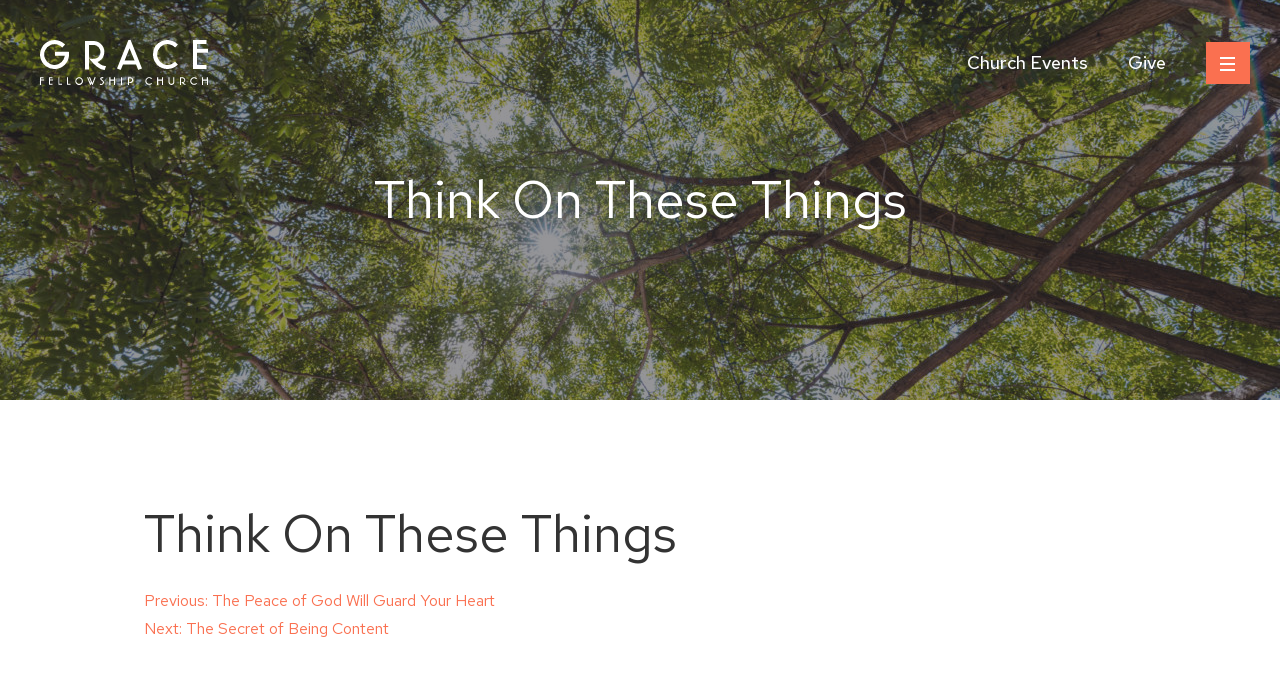

--- FILE ---
content_type: text/html; charset=UTF-8
request_url: https://www.gracefellowshipchurch.org/message/think-on-these-things/
body_size: 13250
content:
<!doctype html>
<html lang="en-US">
<head>
	<meta charset="UTF-8">
	<meta name="viewport" content="width=device-width, initial-scale=1">
	<link rel="shortcut icon" href="/favicon.ico" />
    <link rel="apple-touch-icon" href="https://www.gracefellowshipchurch.org/wp-content/themes/grace-fellowship/images/apple-touch-icon.png" />
	
		
	<!-- Google Tag Manager -->
<script>(function(w,d,s,l,i){w[l]=w[l]||[];w[l].push({'gtm.start':
new Date().getTime(),event:'gtm.js'});var f=d.getElementsByTagName(s)[0],
j=d.createElement(s),dl=l!='dataLayer'?'&l='+l:'';j.async=true;j.src=
'https://www.googletagmanager.com/gtm.js?id='+i+dl;f.parentNode.insertBefore(j,f);
})(window,document,'script','dataLayer','GTM-PPSFTDF');</script>
<!-- End Google Tag Manager -->	
	<meta name='robots' content='index, follow, max-image-preview:large, max-snippet:-1, max-video-preview:-1' />
	<style>img:is([sizes="auto" i], [sizes^="auto," i]) { contain-intrinsic-size: 3000px 1500px }</style>
	
	<!-- This site is optimized with the Yoast SEO plugin v26.4 - https://yoast.com/wordpress/plugins/seo/ -->
	<title>Think On These Things - Grace Fellowship Church</title>
<link data-rocket-prefetch href="https://www.googletagmanager.com" rel="dns-prefetch">
<link data-rocket-prefetch href="https://www.google-analytics.com" rel="dns-prefetch"><link rel="preload" data-rocket-preload as="image" href="https://s3.amazonaws.com/assets.gracefellowshipchurch.org/wp-content/uploads/2020/08/20184810/Grace_05025-scaled.jpg" imagesrcset="https://s3.amazonaws.com/assets.gracefellowshipchurch.org/wp-content/uploads/2020/08/20184810/Grace_05025-scaled.jpg 2560w, https://s3.amazonaws.com/assets.gracefellowshipchurch.org/wp-content/uploads/2020/08/20184810/Grace_05025-1024x683.jpg 1024w, https://s3.amazonaws.com/assets.gracefellowshipchurch.org/wp-content/uploads/2020/08/20184810/Grace_05025-1280x853.jpg 1280w, https://s3.amazonaws.com/assets.gracefellowshipchurch.org/wp-content/uploads/2020/08/20184810/Grace_05025-1536x1024.jpg 1536w, https://s3.amazonaws.com/assets.gracefellowshipchurch.org/wp-content/uploads/2020/08/20184810/Grace_05025-2048x1365.jpg 2048w, https://s3.amazonaws.com/assets.gracefellowshipchurch.org/wp-content/uploads/2020/08/20184810/Grace_05025-500x333.jpg 500w" imagesizes="(max-width: 1600px) 100vw, 1600px" fetchpriority="high">
	<link rel="canonical" href="https://www.gracefellowshipchurch.org/message/think-on-these-things/" />
	<meta property="og:locale" content="en_US" />
	<meta property="og:type" content="article" />
	<meta property="og:title" content="Think On These Things - Grace Fellowship Church" />
	<meta property="og:url" content="https://www.gracefellowshipchurch.org/message/think-on-these-things/" />
	<meta property="og:site_name" content="Grace Fellowship Church" />
	<meta property="article:publisher" content="http://www.facebook.com/pages/Costa-Mesa-CA/GraceFellowshipChurchorg/373847281604" />
	<meta property="article:modified_time" content="2020-08-19T22:59:07+00:00" />
	<meta property="og:image" content="https://s3.amazonaws.com/assets.gracefellowshipchurch.org/wp-content/uploads/2020/08/20184815/Grace_04998-scaled.jpg" />
	<meta property="og:image:width" content="2560" />
	<meta property="og:image:height" content="1707" />
	<meta property="og:image:type" content="image/jpeg" />
	<meta name="twitter:card" content="summary_large_image" />
	<script type="application/ld+json" class="yoast-schema-graph">{"@context":"https://schema.org","@graph":[{"@type":"WebPage","@id":"https://www.gracefellowshipchurch.org/message/think-on-these-things/","url":"https://www.gracefellowshipchurch.org/message/think-on-these-things/","name":"Think On These Things - Grace Fellowship Church","isPartOf":{"@id":"https://www.gracefellowshipchurch.org/#website"},"datePublished":"2018-04-22T00:00:00+00:00","dateModified":"2020-08-19T22:59:07+00:00","breadcrumb":{"@id":"https://www.gracefellowshipchurch.org/message/think-on-these-things/#breadcrumb"},"inLanguage":"en-US","potentialAction":[{"@type":"ReadAction","target":["https://www.gracefellowshipchurch.org/message/think-on-these-things/"]}]},{"@type":"BreadcrumbList","@id":"https://www.gracefellowshipchurch.org/message/think-on-these-things/#breadcrumb","itemListElement":[{"@type":"ListItem","position":1,"name":"Home","item":"https://www.gracefellowshipchurch.org/"},{"@type":"ListItem","position":2,"name":"Messages","item":"https://www.gracefellowshipchurch.org/messages/"},{"@type":"ListItem","position":3,"name":"Think On These Things"}]},{"@type":"WebSite","@id":"https://www.gracefellowshipchurch.org/#website","url":"https://www.gracefellowshipchurch.org/","name":"Grace Fellowship Church","description":"","publisher":{"@id":"https://www.gracefellowshipchurch.org/#organization"},"potentialAction":[{"@type":"SearchAction","target":{"@type":"EntryPoint","urlTemplate":"https://www.gracefellowshipchurch.org/?s={search_term_string}"},"query-input":{"@type":"PropertyValueSpecification","valueRequired":true,"valueName":"search_term_string"}}],"inLanguage":"en-US"},{"@type":"Organization","@id":"https://www.gracefellowshipchurch.org/#organization","name":"Grace Fellowship Church","url":"https://www.gracefellowshipchurch.org/","logo":{"@type":"ImageObject","inLanguage":"en-US","@id":"https://www.gracefellowshipchurch.org/#/schema/logo/image/","url":"https://s3.amazonaws.com/assets.gracefellowshipchurch.org/wp-content/uploads/2020/07/20185027/Grace-Logo.png","contentUrl":"https://s3.amazonaws.com/assets.gracefellowshipchurch.org/wp-content/uploads/2020/07/20185027/Grace-Logo.png","width":336,"height":90,"caption":"Grace Fellowship Church"},"image":{"@id":"https://www.gracefellowshipchurch.org/#/schema/logo/image/"},"sameAs":["http://www.facebook.com/pages/Costa-Mesa-CA/GraceFellowshipChurchorg/373847281604","https://www.instagram.com/gracefellowship_cm/"]}]}</script>
	<!-- / Yoast SEO plugin. -->


<link rel='dns-prefetch' href='//ajax.googleapis.com' />

<link rel='stylesheet' id='wp-block-library-css' href='https://www.gracefellowshipchurch.org/wp-includes/css/dist/block-library/style.min.css?ver=6.8.3' type='text/css' media='all' />
<style id='classic-theme-styles-inline-css' type='text/css'>
/*! This file is auto-generated */
.wp-block-button__link{color:#fff;background-color:#32373c;border-radius:9999px;box-shadow:none;text-decoration:none;padding:calc(.667em + 2px) calc(1.333em + 2px);font-size:1.125em}.wp-block-file__button{background:#32373c;color:#fff;text-decoration:none}
</style>
<style id='powerpress-player-block-style-inline-css' type='text/css'>


</style>
<link data-minify="1" rel='stylesheet' id='ccbpress-core-blocks-css-css' href='https://www.gracefellowshipchurch.org/wp-content/cache/min/1/wp-content/plugins/ccbpress-core/dist/blocks.style.build.css?ver=1763422402' type='text/css' media='all' />
<style id='global-styles-inline-css' type='text/css'>
:root{--wp--preset--aspect-ratio--square: 1;--wp--preset--aspect-ratio--4-3: 4/3;--wp--preset--aspect-ratio--3-4: 3/4;--wp--preset--aspect-ratio--3-2: 3/2;--wp--preset--aspect-ratio--2-3: 2/3;--wp--preset--aspect-ratio--16-9: 16/9;--wp--preset--aspect-ratio--9-16: 9/16;--wp--preset--color--black: #000000;--wp--preset--color--cyan-bluish-gray: #abb8c3;--wp--preset--color--white: #ffffff;--wp--preset--color--pale-pink: #f78da7;--wp--preset--color--vivid-red: #cf2e2e;--wp--preset--color--luminous-vivid-orange: #ff6900;--wp--preset--color--luminous-vivid-amber: #fcb900;--wp--preset--color--light-green-cyan: #7bdcb5;--wp--preset--color--vivid-green-cyan: #00d084;--wp--preset--color--pale-cyan-blue: #8ed1fc;--wp--preset--color--vivid-cyan-blue: #0693e3;--wp--preset--color--vivid-purple: #9b51e0;--wp--preset--color--orange: #fa7050;--wp--preset--color--teal: #54bbbb;--wp--preset--color--light-teal: #e6f5f5;--wp--preset--color--yellow: #efae22;--wp--preset--color--dark-blue: #0c2240;--wp--preset--color--light-grey: #eaeeef;--wp--preset--color--off-white: #f4f6f7;--wp--preset--color--dark-grey: #5d5d5d;--wp--preset--color--dark-green: #218989;--wp--preset--color--medium-blue: #255669;--wp--preset--gradient--vivid-cyan-blue-to-vivid-purple: linear-gradient(135deg,rgba(6,147,227,1) 0%,rgb(155,81,224) 100%);--wp--preset--gradient--light-green-cyan-to-vivid-green-cyan: linear-gradient(135deg,rgb(122,220,180) 0%,rgb(0,208,130) 100%);--wp--preset--gradient--luminous-vivid-amber-to-luminous-vivid-orange: linear-gradient(135deg,rgba(252,185,0,1) 0%,rgba(255,105,0,1) 100%);--wp--preset--gradient--luminous-vivid-orange-to-vivid-red: linear-gradient(135deg,rgba(255,105,0,1) 0%,rgb(207,46,46) 100%);--wp--preset--gradient--very-light-gray-to-cyan-bluish-gray: linear-gradient(135deg,rgb(238,238,238) 0%,rgb(169,184,195) 100%);--wp--preset--gradient--cool-to-warm-spectrum: linear-gradient(135deg,rgb(74,234,220) 0%,rgb(151,120,209) 20%,rgb(207,42,186) 40%,rgb(238,44,130) 60%,rgb(251,105,98) 80%,rgb(254,248,76) 100%);--wp--preset--gradient--blush-light-purple: linear-gradient(135deg,rgb(255,206,236) 0%,rgb(152,150,240) 100%);--wp--preset--gradient--blush-bordeaux: linear-gradient(135deg,rgb(254,205,165) 0%,rgb(254,45,45) 50%,rgb(107,0,62) 100%);--wp--preset--gradient--luminous-dusk: linear-gradient(135deg,rgb(255,203,112) 0%,rgb(199,81,192) 50%,rgb(65,88,208) 100%);--wp--preset--gradient--pale-ocean: linear-gradient(135deg,rgb(255,245,203) 0%,rgb(182,227,212) 50%,rgb(51,167,181) 100%);--wp--preset--gradient--electric-grass: linear-gradient(135deg,rgb(202,248,128) 0%,rgb(113,206,126) 100%);--wp--preset--gradient--midnight: linear-gradient(135deg,rgb(2,3,129) 0%,rgb(40,116,252) 100%);--wp--preset--font-size--small: 13px;--wp--preset--font-size--medium: 20px;--wp--preset--font-size--large: 36px;--wp--preset--font-size--x-large: 42px;--wp--preset--spacing--20: 0.44rem;--wp--preset--spacing--30: 0.67rem;--wp--preset--spacing--40: 1rem;--wp--preset--spacing--50: 1.5rem;--wp--preset--spacing--60: 2.25rem;--wp--preset--spacing--70: 3.38rem;--wp--preset--spacing--80: 5.06rem;--wp--preset--shadow--natural: 6px 6px 9px rgba(0, 0, 0, 0.2);--wp--preset--shadow--deep: 12px 12px 50px rgba(0, 0, 0, 0.4);--wp--preset--shadow--sharp: 6px 6px 0px rgba(0, 0, 0, 0.2);--wp--preset--shadow--outlined: 6px 6px 0px -3px rgba(255, 255, 255, 1), 6px 6px rgba(0, 0, 0, 1);--wp--preset--shadow--crisp: 6px 6px 0px rgba(0, 0, 0, 1);}:where(.is-layout-flex){gap: 0.5em;}:where(.is-layout-grid){gap: 0.5em;}body .is-layout-flex{display: flex;}.is-layout-flex{flex-wrap: wrap;align-items: center;}.is-layout-flex > :is(*, div){margin: 0;}body .is-layout-grid{display: grid;}.is-layout-grid > :is(*, div){margin: 0;}:where(.wp-block-columns.is-layout-flex){gap: 2em;}:where(.wp-block-columns.is-layout-grid){gap: 2em;}:where(.wp-block-post-template.is-layout-flex){gap: 1.25em;}:where(.wp-block-post-template.is-layout-grid){gap: 1.25em;}.has-black-color{color: var(--wp--preset--color--black) !important;}.has-cyan-bluish-gray-color{color: var(--wp--preset--color--cyan-bluish-gray) !important;}.has-white-color{color: var(--wp--preset--color--white) !important;}.has-pale-pink-color{color: var(--wp--preset--color--pale-pink) !important;}.has-vivid-red-color{color: var(--wp--preset--color--vivid-red) !important;}.has-luminous-vivid-orange-color{color: var(--wp--preset--color--luminous-vivid-orange) !important;}.has-luminous-vivid-amber-color{color: var(--wp--preset--color--luminous-vivid-amber) !important;}.has-light-green-cyan-color{color: var(--wp--preset--color--light-green-cyan) !important;}.has-vivid-green-cyan-color{color: var(--wp--preset--color--vivid-green-cyan) !important;}.has-pale-cyan-blue-color{color: var(--wp--preset--color--pale-cyan-blue) !important;}.has-vivid-cyan-blue-color{color: var(--wp--preset--color--vivid-cyan-blue) !important;}.has-vivid-purple-color{color: var(--wp--preset--color--vivid-purple) !important;}.has-black-background-color{background-color: var(--wp--preset--color--black) !important;}.has-cyan-bluish-gray-background-color{background-color: var(--wp--preset--color--cyan-bluish-gray) !important;}.has-white-background-color{background-color: var(--wp--preset--color--white) !important;}.has-pale-pink-background-color{background-color: var(--wp--preset--color--pale-pink) !important;}.has-vivid-red-background-color{background-color: var(--wp--preset--color--vivid-red) !important;}.has-luminous-vivid-orange-background-color{background-color: var(--wp--preset--color--luminous-vivid-orange) !important;}.has-luminous-vivid-amber-background-color{background-color: var(--wp--preset--color--luminous-vivid-amber) !important;}.has-light-green-cyan-background-color{background-color: var(--wp--preset--color--light-green-cyan) !important;}.has-vivid-green-cyan-background-color{background-color: var(--wp--preset--color--vivid-green-cyan) !important;}.has-pale-cyan-blue-background-color{background-color: var(--wp--preset--color--pale-cyan-blue) !important;}.has-vivid-cyan-blue-background-color{background-color: var(--wp--preset--color--vivid-cyan-blue) !important;}.has-vivid-purple-background-color{background-color: var(--wp--preset--color--vivid-purple) !important;}.has-black-border-color{border-color: var(--wp--preset--color--black) !important;}.has-cyan-bluish-gray-border-color{border-color: var(--wp--preset--color--cyan-bluish-gray) !important;}.has-white-border-color{border-color: var(--wp--preset--color--white) !important;}.has-pale-pink-border-color{border-color: var(--wp--preset--color--pale-pink) !important;}.has-vivid-red-border-color{border-color: var(--wp--preset--color--vivid-red) !important;}.has-luminous-vivid-orange-border-color{border-color: var(--wp--preset--color--luminous-vivid-orange) !important;}.has-luminous-vivid-amber-border-color{border-color: var(--wp--preset--color--luminous-vivid-amber) !important;}.has-light-green-cyan-border-color{border-color: var(--wp--preset--color--light-green-cyan) !important;}.has-vivid-green-cyan-border-color{border-color: var(--wp--preset--color--vivid-green-cyan) !important;}.has-pale-cyan-blue-border-color{border-color: var(--wp--preset--color--pale-cyan-blue) !important;}.has-vivid-cyan-blue-border-color{border-color: var(--wp--preset--color--vivid-cyan-blue) !important;}.has-vivid-purple-border-color{border-color: var(--wp--preset--color--vivid-purple) !important;}.has-vivid-cyan-blue-to-vivid-purple-gradient-background{background: var(--wp--preset--gradient--vivid-cyan-blue-to-vivid-purple) !important;}.has-light-green-cyan-to-vivid-green-cyan-gradient-background{background: var(--wp--preset--gradient--light-green-cyan-to-vivid-green-cyan) !important;}.has-luminous-vivid-amber-to-luminous-vivid-orange-gradient-background{background: var(--wp--preset--gradient--luminous-vivid-amber-to-luminous-vivid-orange) !important;}.has-luminous-vivid-orange-to-vivid-red-gradient-background{background: var(--wp--preset--gradient--luminous-vivid-orange-to-vivid-red) !important;}.has-very-light-gray-to-cyan-bluish-gray-gradient-background{background: var(--wp--preset--gradient--very-light-gray-to-cyan-bluish-gray) !important;}.has-cool-to-warm-spectrum-gradient-background{background: var(--wp--preset--gradient--cool-to-warm-spectrum) !important;}.has-blush-light-purple-gradient-background{background: var(--wp--preset--gradient--blush-light-purple) !important;}.has-blush-bordeaux-gradient-background{background: var(--wp--preset--gradient--blush-bordeaux) !important;}.has-luminous-dusk-gradient-background{background: var(--wp--preset--gradient--luminous-dusk) !important;}.has-pale-ocean-gradient-background{background: var(--wp--preset--gradient--pale-ocean) !important;}.has-electric-grass-gradient-background{background: var(--wp--preset--gradient--electric-grass) !important;}.has-midnight-gradient-background{background: var(--wp--preset--gradient--midnight) !important;}.has-small-font-size{font-size: var(--wp--preset--font-size--small) !important;}.has-medium-font-size{font-size: var(--wp--preset--font-size--medium) !important;}.has-large-font-size{font-size: var(--wp--preset--font-size--large) !important;}.has-x-large-font-size{font-size: var(--wp--preset--font-size--x-large) !important;}
:where(.wp-block-post-template.is-layout-flex){gap: 1.25em;}:where(.wp-block-post-template.is-layout-grid){gap: 1.25em;}
:where(.wp-block-columns.is-layout-flex){gap: 2em;}:where(.wp-block-columns.is-layout-grid){gap: 2em;}
:root :where(.wp-block-pullquote){font-size: 1.5em;line-height: 1.6;}
</style>
<link data-minify="1" rel='stylesheet' id='ccbpress-core-display-css' href='https://www.gracefellowshipchurch.org/wp-content/cache/min/1/wp-content/plugins/ccbpress-core/assets/css/display.css?ver=1763422402' type='text/css' media='all' />
<link data-minify="1" rel='stylesheet' id='ccbpress-core-css' href='https://www.gracefellowshipchurch.org/wp-content/cache/min/1/wp-content/plugins/ccbpress-core/assets/css/ccbpress.css?ver=1763422402' type='text/css' media='all' />
<link data-minify="1" rel='stylesheet' id='ccbpress-admin-css' href='https://www.gracefellowshipchurch.org/wp-content/cache/min/1/wp-content/plugins/ccbpress-events/assets/css/admin.css?ver=1763422402' type='text/css' media='all' />
<link rel='stylesheet' id='search-filter-plugin-styles-css' href='https://www.gracefellowshipchurch.org/wp-content/plugins/search-filter-pro/public/assets/css/search-filter.min.css?ver=2.5.21' type='text/css' media='all' />
<link data-minify="1" rel='stylesheet' id='grace-style-css' href='https://www.gracefellowshipchurch.org/wp-content/cache/min/1/wp-content/themes/grace-fellowship/style.css?ver=1763422402' type='text/css' media='' />
<link data-minify="1" rel='stylesheet' id='_fancybox-css' href='https://www.gracefellowshipchurch.org/wp-content/cache/min/1/wp-content/themes/grace-fellowship/gutenberg/sass/vendors/fancybox.css?ver=1763422402' type='text/css' media='' />
<script data-minify="1" type="text/javascript" src="https://www.gracefellowshipchurch.org/wp-content/cache/min/1/ajax/libs/jquery/3.4.1/jquery.min.js?ver=1763422402" id="jquery-js" data-rocket-defer defer></script>
<script data-minify="1" type="text/javascript" src="https://www.gracefellowshipchurch.org/wp-content/cache/min/1/wp-content/plugins/ccbpress-core/assets/js/ccbpress.js?ver=1763422402" id="ccbpress-core-js" data-rocket-defer defer></script>
<script type="text/javascript" id="search-filter-plugin-build-js-extra">
/* <![CDATA[ */
var SF_LDATA = {"ajax_url":"https:\/\/www.gracefellowshipchurch.org\/wp-admin\/admin-ajax.php","home_url":"https:\/\/www.gracefellowshipchurch.org\/","extensions":[]};
/* ]]> */
</script>
<script type="text/javascript" src="https://www.gracefellowshipchurch.org/wp-content/plugins/search-filter-pro/public/assets/js/search-filter-build.min.js?ver=2.5.21" id="search-filter-plugin-build-js" data-rocket-defer defer></script>
<script type="text/javascript" src="https://www.gracefellowshipchurch.org/wp-content/plugins/search-filter-pro/public/assets/js/chosen.jquery.min.js?ver=2.5.21" id="search-filter-plugin-chosen-js" data-rocket-defer defer></script>
<link rel="https://api.w.org/" href="https://www.gracefellowshipchurch.org/wp-json/" /><link rel="alternate" title="oEmbed (JSON)" type="application/json+oembed" href="https://www.gracefellowshipchurch.org/wp-json/oembed/1.0/embed?url=https%3A%2F%2Fwww.gracefellowshipchurch.org%2Fmessage%2Fthink-on-these-things%2F" />
<link rel="alternate" title="oEmbed (XML)" type="text/xml+oembed" href="https://www.gracefellowshipchurch.org/wp-json/oembed/1.0/embed?url=https%3A%2F%2Fwww.gracefellowshipchurch.org%2Fmessage%2Fthink-on-these-things%2F&#038;format=xml" />
            <script type="text/javascript"><!--
                                function powerpress_pinw(pinw_url){window.open(pinw_url, 'PowerPressPlayer','toolbar=0,status=0,resizable=1,width=460,height=320');	return false;}
                //-->

                // tabnab protection
                window.addEventListener('load', function () {
                    // make all links have rel="noopener noreferrer"
                    document.querySelectorAll('a[target="_blank"]').forEach(link => {
                        link.setAttribute('rel', 'noopener noreferrer');
                    });
                });
            </script>
            <meta name="generator" content="WP Rocket 3.20.1.2" data-wpr-features="wpr_defer_js wpr_minify_js wpr_preconnect_external_domains wpr_oci wpr_minify_css wpr_preload_links wpr_desktop" /></head>

<body class="wp-singular message-template-default single single-message postid-1991 wp-embed-responsive wp-theme-grace-fellowship is_chrome desktop">
	<!-- Google Tag Manager (noscript) -->
<noscript><iframe src="https://www.googletagmanager.com/ns.html?id=GTM-PPSFTDF"
height="0" width="0" style="display:none;visibility:hidden"></iframe></noscript>
<!-- End Google Tag Manager (noscript) --><div  id="page" class="site">
	<a class="skip-link screen-reader-text" href="#primary">Skip to content</a>

	<header  id="masthead" class="site-header">
		<div  class="header-container">

			<a href="https://www.gracefellowshipchurch.org/" rel="home" class="site-logo"><svg xmlns="http://www.w3.org/2000/svg" width="168" height="45"><path fill="currentColor" fill-rule="evenodd" d="M62.7 37.1l.3.1h.1l.3.1-.2 1h-.3a3 3 0 00-.4-.1h-.8l-.3.3V39.1l.5.5a30.7 30.7 0 001.3 1l.5.8a2.2 2.2 0 010 2l-.7.9a3.1 3.1 0 01-1.9.7 3 3 0 01-.9-.1l-.2-.1-.2-.1.2-1h.3l.4.2h1l.6-.4.4-.5.2-.6c0-.2 0-.4-.2-.6 0-.2-.2-.4-.4-.6l-.6-.5-.7-.5-.5-.6a1.3 1.3 0 01-.2-1.1v-.3c.2-.4.5-.7.8-.8.4-.3 1-.4 1.6-.3zM48 37l2.4 5.9.4-1-1.8-4.5 1-.4 2.4 5.9 2.3-5.9 1 .4-3 7.6h-.6l-.7-1.8-.7 1.8h-.6l-3-7.6.9-.4zm94.3.2a2.8 2.8 0 012 .9c.3.2.5.5.7.9a2.8 2.8 0 010 2.1 3 3 0 01-1.2 1.5l-.5.2a6.3 6.3 0 00.8.6 3.9 3.9 0 001 .5h.5l-.3 1h-.2a3 3 0 01-1-.3l-1-.6a9.3 9.3 0 01-1.4-1.4l-.1-.2-.4-.5.6.1H143.2l.6-.5.4-.5a2.1 2.1 0 000-1.6 2 2 0 00-1-1l-.5-.1H141v6.6h-1v-7.7h2.3zm-101.7.3A3.9 3.9 0 0143 41a3.8 3.8 0 01-1.1 2.8 3.9 3.9 0 01-5.5 0 4 4 0 01-1.1-2.8 3.8 3.8 0 012.3-3.5 4 4 0 013 0zm70 0c.3 0 .7.3 1 .5l.2.2.2.2-.7.8-.2-.2a2.7 2.7 0 00-3.9 0 2.8 2.8 0 00-.6 3.1 2.8 2.8 0 001.5 1.5 2.8 2.8 0 002.8-.3l.1-.1.2-.2.8.7-.2.2a4 4 0 01-2.6 1 3.8 3.8 0 01-2.8-1.1 4 4 0 01-1.1-2.8 3.8 3.8 0 012.3-3.5 4 4 0 013 0zm19-.3V42a1.9 1.9 0 00.5 1.3l.6.4c.4.2 1 .2 1.4 0a2 2 0 001-1l.2-.5v-5h1V42c0 .4 0 .8-.2 1.2a3 3 0 01-1.5 1.5 2.8 2.8 0 01-2.3 0 3 3 0 01-1.5-1.5c-.2-.3-.2-.6-.3-1v-5h1.1zm26 .2l1 .6.1.2.2.2-.7.8-.2-.2a2.7 2.7 0 00-3-.5 2.9 2.9 0 00-1.5 1.5 2.7 2.7 0 000 2.1 2.8 2.8 0 001.5 1.5 2.8 2.8 0 002.8-.3l.2-.1.2-.2.8.7-.3.2a4 4 0 01-2.6 1 3.8 3.8 0 01-2.7-1.1 4 4 0 01-1.2-2.8 3.8 3.8 0 011.2-2.7 4 4 0 014.1-.9zm-65.4-.2c.4 0 .8 0 1.1.2A3 3 0 0193 39a2.8 2.8 0 010 2.3 3 3 0 01-1.6 1.5c-.5.2-1.1.3-1.7.2h-.2l-.3-.2.3-1 .3.1a1.8 1.8 0 001.8-.5c.2-.1.3-.3.4-.6l.1-.7-.1-.7a1.9 1.9 0 00-1-1l-.6-.1H89v6.6h-1v-7.7h2.3zm-70.9 0v6.6H22v1h-3.5v-7.6h1zm98.9 0v2.3h3.7v-2.3h1V45h-1v-4.3h-3.7v4.3h-1.1v-7.7h1zm-36.2 0V45h-1v-7.7h1zm-11.6 0v2.3h3.7v-2.3h1V45h-1v-4.3h-3.7v4.3h-1.1v-7.7h1zm92.7 0v2.3h3.7v-2.3h1.1V45h-1v-4.3h-3.8v4.3h-1v-7.7h1zm-150.5 0v1h-2.5v1.3H13v1h-3v3.3h2.6v1H9v-7.6h3.6zm-9.2 0v1H1.1v1.3H4v1H1V45H0v-7.7h3.5zm24.7 0v6.6h2.5v1H27v-7.6h1zm11 1c-.4 0-.8.1-1.1.3a2.9 2.9 0 00-1.5 1.5 2.7 2.7 0 000 2.1 2.8 2.8 0 001.5 1.5 2.8 2.8 0 003-.6 2.9 2.9 0 00.9-2 2.7 2.7 0 00-.9-2 3 3 0 00-2-.8zM90.6 0L102 28.5l-3.8 1.4-2.2-5.5H83L80.7 30 77 28.5 88.4 0h2.2zm-37 1a11 11 0 0110.8 10.9 11.6 11.6 0 01-5.3 9.4l-1.6.7a26.5 26.5 0 002.7 2.1c.7.5 1.5 1 2.3 1.3l2 .5h.3l1.2.2-1.3 3.9-.8-.1a11 11 0 01-3.8-1.2l-3.6-2.4a35.2 35.2 0 01-5.4-5.4l-.3-.3-1.5-2 1.2.2 1.6.1h.7c1.1 0 2.2-.1 3.2-.4a6 6 0 003.9-3.5 8 8 0 000-5.7 7.4 7.4 0 00-3.7-3.8c-.7-.3-1.5-.5-2.3-.5H49v24.6h-4V1h8.6zm79 0c1.6.6 3 1.5 4.2 2.6l.4.3.7.6-2.7 3-.8-.6c-1-.9-2-1.6-3.2-2a10 10 0 00-7.7 0 10.7 10.7 0 00-5.5 5.6 10.2 10.2 0 000 8 10.5 10.5 0 005.5 5.6 10.1 10.1 0 0010.5-1.5l.3-.3.7-.6 3 2.8-.8.7a14.9 14.9 0 01-9.7 3.8 14.2 14.2 0 01-10.3-4.2 14.7 14.7 0 01-4.2-10.3 14.4 14.4 0 018.8-13.4c3.4-1.4 7.4-1.5 10.9-.1zM19.8 1c1.5.6 3 1.5 4.2 2.6l.3.3.8.6-2.8 3-.7-.6c-1-.9-2-1.6-3.3-2a10 10 0 00-7.7 0A10.8 10.8 0 005 10.5a10.1 10.1 0 000 8 10.5 10.5 0 005.5 5.6 10.2 10.2 0 0011.2-2.2 10.8 10.8 0 003-5.7v-.4H15v-4h13.8l.2.8v.7l.1.2v.7a15.3 15.3 0 01-4.1 10.4A14.5 14.5 0 1119.7 1zm146.8-1v4H157v4.7H168v4h-11V25h9.5v4H153V0h13.5zm-77 8.1l-4.9 12.3h9.8L89.4 8z"></path></svg>
</a>
	
			<nav id="site-navigation" class="main-navigation">
				<div class="menu-header-container"><ul id="primary-menu" class="menu"><li id="menu-item-10" class="menu-item menu-item-type-post_type menu-item-object-page menu-item-10"><a href="https://www.gracefellowshipchurch.org/events/">Church Events</a></li>
<li id="menu-item-3062" class="menu-item menu-item-type-custom menu-item-object-custom menu-item-3062"><a href="https://pushpay.com/g/gracefellowshipchurch?src=hpp">Give</a></li>
</ul></div>		
			</nav>
			<button class="menu-toggle"><i></i></button>
				
		</div>
	</header>
	
			<div  class="page-banner">

	<img width="1600" height="1067" src="https://s3.amazonaws.com/assets.gracefellowshipchurch.org/wp-content/uploads/2020/08/20184810/Grace_05025-scaled.jpg" class="attachment-large size-large" alt="" decoding="async" fetchpriority="high" srcset="https://s3.amazonaws.com/assets.gracefellowshipchurch.org/wp-content/uploads/2020/08/20184810/Grace_05025-scaled.jpg 2560w, https://s3.amazonaws.com/assets.gracefellowshipchurch.org/wp-content/uploads/2020/08/20184810/Grace_05025-1024x683.jpg 1024w, https://s3.amazonaws.com/assets.gracefellowshipchurch.org/wp-content/uploads/2020/08/20184810/Grace_05025-1280x853.jpg 1280w, https://s3.amazonaws.com/assets.gracefellowshipchurch.org/wp-content/uploads/2020/08/20184810/Grace_05025-1536x1024.jpg 1536w, https://s3.amazonaws.com/assets.gracefellowshipchurch.org/wp-content/uploads/2020/08/20184810/Grace_05025-2048x1365.jpg 2048w, https://s3.amazonaws.com/assets.gracefellowshipchurch.org/wp-content/uploads/2020/08/20184810/Grace_05025-500x333.jpg 500w" sizes="(max-width: 1600px) 100vw, 1600px" />		<h1>Think On These Things</h1>

	

	</div>		
	<div  id="content" class="site-content">
	

	<main  id="primary" class="site-main">

		
<article id="post-1991" class="post-1991 message type-message status-publish hentry speaker-dave-gundlach">
	<header class="entry-header">
		<h1 class="entry-title">Think On These Things</h1>	</header><!-- .entry-header -->

	
	<div class="entry-content">
			</div><!-- .entry-content -->

	<footer class="entry-footer">
			</footer><!-- .entry-footer -->
</article><!-- #post-1991 -->

	<nav class="navigation post-navigation" aria-label="Posts">
		<h2 class="screen-reader-text">Post navigation</h2>
		<div class="nav-links"><div class="nav-previous"><a href="https://www.gracefellowshipchurch.org/message/the-peace-of-god-will-guard-your-heart/" rel="prev"><span class="nav-subtitle">Previous:</span> <span class="nav-title">The Peace of God Will Guard Your Heart</span></a></div><div class="nav-next"><a href="https://www.gracefellowshipchurch.org/message/the-secret-of-being-content/" rel="next"><span class="nav-subtitle">Next:</span> <span class="nav-title">The Secret of Being Content</span></a></div></div>
	</nav>
	</main><!-- #main -->

		</div>

	<footer id="colophon" class="site-footer">
				<div class="site-info">
			<div class="footer-info">
				<a href="https://www.gracefellowshipchurch.org/" rel="home" class="site-logo"><svg xmlns="http://www.w3.org/2000/svg" width="168" height="45"><path fill="currentColor" fill-rule="evenodd" d="M62.7 37.1l.3.1h.1l.3.1-.2 1h-.3a3 3 0 00-.4-.1h-.8l-.3.3V39.1l.5.5a30.7 30.7 0 001.3 1l.5.8a2.2 2.2 0 010 2l-.7.9a3.1 3.1 0 01-1.9.7 3 3 0 01-.9-.1l-.2-.1-.2-.1.2-1h.3l.4.2h1l.6-.4.4-.5.2-.6c0-.2 0-.4-.2-.6 0-.2-.2-.4-.4-.6l-.6-.5-.7-.5-.5-.6a1.3 1.3 0 01-.2-1.1v-.3c.2-.4.5-.7.8-.8.4-.3 1-.4 1.6-.3zM48 37l2.4 5.9.4-1-1.8-4.5 1-.4 2.4 5.9 2.3-5.9 1 .4-3 7.6h-.6l-.7-1.8-.7 1.8h-.6l-3-7.6.9-.4zm94.3.2a2.8 2.8 0 012 .9c.3.2.5.5.7.9a2.8 2.8 0 010 2.1 3 3 0 01-1.2 1.5l-.5.2a6.3 6.3 0 00.8.6 3.9 3.9 0 001 .5h.5l-.3 1h-.2a3 3 0 01-1-.3l-1-.6a9.3 9.3 0 01-1.4-1.4l-.1-.2-.4-.5.6.1H143.2l.6-.5.4-.5a2.1 2.1 0 000-1.6 2 2 0 00-1-1l-.5-.1H141v6.6h-1v-7.7h2.3zm-101.7.3A3.9 3.9 0 0143 41a3.8 3.8 0 01-1.1 2.8 3.9 3.9 0 01-5.5 0 4 4 0 01-1.1-2.8 3.8 3.8 0 012.3-3.5 4 4 0 013 0zm70 0c.3 0 .7.3 1 .5l.2.2.2.2-.7.8-.2-.2a2.7 2.7 0 00-3.9 0 2.8 2.8 0 00-.6 3.1 2.8 2.8 0 001.5 1.5 2.8 2.8 0 002.8-.3l.1-.1.2-.2.8.7-.2.2a4 4 0 01-2.6 1 3.8 3.8 0 01-2.8-1.1 4 4 0 01-1.1-2.8 3.8 3.8 0 012.3-3.5 4 4 0 013 0zm19-.3V42a1.9 1.9 0 00.5 1.3l.6.4c.4.2 1 .2 1.4 0a2 2 0 001-1l.2-.5v-5h1V42c0 .4 0 .8-.2 1.2a3 3 0 01-1.5 1.5 2.8 2.8 0 01-2.3 0 3 3 0 01-1.5-1.5c-.2-.3-.2-.6-.3-1v-5h1.1zm26 .2l1 .6.1.2.2.2-.7.8-.2-.2a2.7 2.7 0 00-3-.5 2.9 2.9 0 00-1.5 1.5 2.7 2.7 0 000 2.1 2.8 2.8 0 001.5 1.5 2.8 2.8 0 002.8-.3l.2-.1.2-.2.8.7-.3.2a4 4 0 01-2.6 1 3.8 3.8 0 01-2.7-1.1 4 4 0 01-1.2-2.8 3.8 3.8 0 011.2-2.7 4 4 0 014.1-.9zm-65.4-.2c.4 0 .8 0 1.1.2A3 3 0 0193 39a2.8 2.8 0 010 2.3 3 3 0 01-1.6 1.5c-.5.2-1.1.3-1.7.2h-.2l-.3-.2.3-1 .3.1a1.8 1.8 0 001.8-.5c.2-.1.3-.3.4-.6l.1-.7-.1-.7a1.9 1.9 0 00-1-1l-.6-.1H89v6.6h-1v-7.7h2.3zm-70.9 0v6.6H22v1h-3.5v-7.6h1zm98.9 0v2.3h3.7v-2.3h1V45h-1v-4.3h-3.7v4.3h-1.1v-7.7h1zm-36.2 0V45h-1v-7.7h1zm-11.6 0v2.3h3.7v-2.3h1V45h-1v-4.3h-3.7v4.3h-1.1v-7.7h1zm92.7 0v2.3h3.7v-2.3h1.1V45h-1v-4.3h-3.8v4.3h-1v-7.7h1zm-150.5 0v1h-2.5v1.3H13v1h-3v3.3h2.6v1H9v-7.6h3.6zm-9.2 0v1H1.1v1.3H4v1H1V45H0v-7.7h3.5zm24.7 0v6.6h2.5v1H27v-7.6h1zm11 1c-.4 0-.8.1-1.1.3a2.9 2.9 0 00-1.5 1.5 2.7 2.7 0 000 2.1 2.8 2.8 0 001.5 1.5 2.8 2.8 0 003-.6 2.9 2.9 0 00.9-2 2.7 2.7 0 00-.9-2 3 3 0 00-2-.8zM90.6 0L102 28.5l-3.8 1.4-2.2-5.5H83L80.7 30 77 28.5 88.4 0h2.2zm-37 1a11 11 0 0110.8 10.9 11.6 11.6 0 01-5.3 9.4l-1.6.7a26.5 26.5 0 002.7 2.1c.7.5 1.5 1 2.3 1.3l2 .5h.3l1.2.2-1.3 3.9-.8-.1a11 11 0 01-3.8-1.2l-3.6-2.4a35.2 35.2 0 01-5.4-5.4l-.3-.3-1.5-2 1.2.2 1.6.1h.7c1.1 0 2.2-.1 3.2-.4a6 6 0 003.9-3.5 8 8 0 000-5.7 7.4 7.4 0 00-3.7-3.8c-.7-.3-1.5-.5-2.3-.5H49v24.6h-4V1h8.6zm79 0c1.6.6 3 1.5 4.2 2.6l.4.3.7.6-2.7 3-.8-.6c-1-.9-2-1.6-3.2-2a10 10 0 00-7.7 0 10.7 10.7 0 00-5.5 5.6 10.2 10.2 0 000 8 10.5 10.5 0 005.5 5.6 10.1 10.1 0 0010.5-1.5l.3-.3.7-.6 3 2.8-.8.7a14.9 14.9 0 01-9.7 3.8 14.2 14.2 0 01-10.3-4.2 14.7 14.7 0 01-4.2-10.3 14.4 14.4 0 018.8-13.4c3.4-1.4 7.4-1.5 10.9-.1zM19.8 1c1.5.6 3 1.5 4.2 2.6l.3.3.8.6-2.8 3-.7-.6c-1-.9-2-1.6-3.3-2a10 10 0 00-7.7 0A10.8 10.8 0 005 10.5a10.1 10.1 0 000 8 10.5 10.5 0 005.5 5.6 10.2 10.2 0 0011.2-2.2 10.8 10.8 0 003-5.7v-.4H15v-4h13.8l.2.8v.7l.1.2v.7a15.3 15.3 0 01-4.1 10.4A14.5 14.5 0 1119.7 1zm146.8-1v4H157v4.7H168v4h-11V25h9.5v4H153V0h13.5zm-77 8.1l-4.9 12.3h9.8L89.4 8z"></path></svg>
</a>
				<div class="info">
					<address>3170 Red Hill Avenue<br />
Costa Mesa, CA 92626<br />
714-549-8599</address>
					<div class="times">Sunday Mornings<br />
8:30am and 10:30am</div>
				</div>
			</div>
				<div class="menu-columns">
					<div class="menu-column">
					<h3>This is Grace</h3><ul id="footer-menu-left" class="footer-menu"><li id="menu-item-6551" class="menu-item menu-item-type-post_type menu-item-object-page menu-item-6551"><a href="https://www.gracefellowshipchurch.org/online-service/">Sunday Livestream @ 8:30am</a></li>
<li id="menu-item-8432" class="menu-item menu-item-type-custom menu-item-object-custom menu-item-8432"><a href="https://gracefellowshipchurch.org/about-us/">About Us</a></li>
<li id="menu-item-8431" class="menu-item menu-item-type-custom menu-item-object-custom menu-item-8431"><a href="https://gracefellowshipchurch.org/events/">Events</a></li>
<li id="menu-item-6552" class="menu-item menu-item-type-post_type menu-item-object-page menu-item-6552"><a href="https://www.gracefellowshipchurch.org/directory/">Directories</a></li>
<li id="menu-item-6553" class="menu-item menu-item-type-post_type menu-item-object-page menu-item-6553"><a href="https://www.gracefellowshipchurch.org/contact/">Contact Us</a></li>
</ul>					</div>
					<div class="menu-column">
					<h3>Ministries</h3><ul id="footer-menu-center" class="footer-menu"><li id="menu-item-10992" class="menu-item menu-item-type-post_type menu-item-object-page menu-item-10992"><a href="https://www.gracefellowshipchurch.org/college-ministry/">College Ministry</a></li>
<li id="menu-item-56" class="menu-item menu-item-type-post_type menu-item-object-page menu-item-56"><a href="https://www.gracefellowshipchurch.org/home-groups/">Home Groups</a></li>
<li id="menu-item-1239" class="menu-item menu-item-type-post_type menu-item-object-page menu-item-1239"><a href="https://www.gracefellowshipchurch.org/childrenofgrace/">Children of Grace</a></li>
<li id="menu-item-54" class="menu-item menu-item-type-post_type menu-item-object-page menu-item-54"><a href="https://www.gracefellowshipchurch.org/ladies-of-grace/">Ladies of Grace</a></li>
<li id="menu-item-10991" class="menu-item menu-item-type-post_type menu-item-object-page menu-item-10991"><a href="https://www.gracefellowshipchurch.org/our-ministries/marriagementorship/">Marriage Mentorship</a></li>
<li id="menu-item-55" class="menu-item menu-item-type-post_type menu-item-object-page menu-item-55"><a href="https://www.gracefellowshipchurch.org/mens-ministry/">Men’s Ministry</a></li>
<li id="menu-item-1240" class="menu-item menu-item-type-post_type menu-item-object-page menu-item-1240"><a href="https://www.gracefellowshipchurch.org/mission-outreach/">Missions</a></li>
<li id="menu-item-1238" class="menu-item menu-item-type-post_type menu-item-object-page menu-item-1238"><a href="https://www.gracefellowshipchurch.org/overflow-youth/">OVERFLOW Youth</a></li>
<li id="menu-item-5578" class="menu-item menu-item-type-post_type menu-item-object-page menu-item-5578"><a href="https://www.gracefellowshipchurch.org/young-adults/">Young Adults</a></li>
</ul>					</div>
					<div class="menu-column">
					<h3>Resources</h3><ul id="footer-menu-right" class="footer-menu"><li id="menu-item-6554" class="menu-item menu-item-type-post_type menu-item-object-page menu-item-6554"><a href="https://www.gracefellowshipchurch.org/prayer/">Pray With Us</a></li>
<li id="menu-item-9750" class="menu-item menu-item-type-custom menu-item-object-custom menu-item-9750"><a href="https://gracefellowshipchurch.org/messages/">Sunday Sermons</a></li>
<li id="menu-item-6556" class="menu-item menu-item-type-post_type menu-item-object-page menu-item-6556"><a href="https://www.gracefellowshipchurch.org/studies/">Mid-Week Messages</a></li>
<li id="menu-item-11557" class="menu-item menu-item-type-post_type menu-item-object-page menu-item-11557"><a href="https://www.gracefellowshipchurch.org/hands-of-grace/">Hands of Grace</a></li>
<li id="menu-item-8433" class="menu-item menu-item-type-post_type menu-item-object-page menu-item-8433"><a href="https://www.gracefellowshipchurch.org/get-involved/">Serve at Grace</a></li>
<li id="menu-item-6558" class="menu-item menu-item-type-post_type menu-item-object-page menu-item-6558"><a href="https://www.gracefellowshipchurch.org/books/">Book Recommendations</a></li>
</ul>					</div>
					<div class="menu-column newsletter">
						<h3>Stay Connected</h3>
						<p>Get news &amp; updates from Grace Fellowship</p>
												<a href="https://gracefellowshipchurch.ccbchurch.com/goto/forms/37/responses/new" target="_blank" class="button" style="margin-top: 10px;">Sign-Up</a>
					</div>
				</div>
		</div>
		<div class="site-copyright">
			<div class="copyright">
				<span>&copy; 2025 Grace Fellowship Church. All rights reserved. <a href="/privacy-policy/">Privacy Policy</a></span>
			</div>
						<div class="footer-social">
			    			    	<a aria-label="Follow us on Facebook" target="_blank" href="http://www.facebook.com/pages/Costa-Mesa-CA/GraceFellowshipChurchorg/373847281604" rel="home" class="social-icon"><svg xmlns="http://www.w3.org/2000/svg" aria-hidden="true" focusable="false" data-prefix="fab" data-icon="facebook-f" class="svg-inline--fa fa-facebook-f fa-w-10" role="img" viewBox="0 0 320 512"><path fill="currentColor" d="M279.14 288l14.22-92.66h-88.91v-60.13c0-25.35 12.42-50.06 52.24-50.06h40.42V6.26S260.43 0 225.36 0c-73.22 0-121.08 44.38-121.08 124.72v70.62H22.89V288h81.39v224h100.17V288z"></path></svg>
</a>
			    			    	<a aria-label="Follow us on Instagram" target="_blank" href="https://www.instagram.com/gracefellowship_cm/" rel="home" class="social-icon"><svg xmlns="http://www.w3.org/2000/svg" aria-hidden="true" focusable="false" data-prefix="fab" data-icon="instagram" class="svg-inline--fa fa-instagram fa-w-14" role="img" viewBox="0 0 448 512"><path fill="currentColor" d="M224.1 141c-63.6 0-114.9 51.3-114.9 114.9s51.3 114.9 114.9 114.9S339 319.5 339 255.9 287.7 141 224.1 141zm0 189.6c-41.1 0-74.7-33.5-74.7-74.7s33.5-74.7 74.7-74.7 74.7 33.5 74.7 74.7-33.6 74.7-74.7 74.7zm146.4-194.3c0 14.9-12 26.8-26.8 26.8-14.9 0-26.8-12-26.8-26.8s12-26.8 26.8-26.8 26.8 12 26.8 26.8zm76.1 27.2c-1.7-35.9-9.9-67.7-36.2-93.9-26.2-26.2-58-34.4-93.9-36.2-37-2.1-147.9-2.1-184.9 0-35.8 1.7-67.6 9.9-93.9 36.1s-34.4 58-36.2 93.9c-2.1 37-2.1 147.9 0 184.9 1.7 35.9 9.9 67.7 36.2 93.9s58 34.4 93.9 36.2c37 2.1 147.9 2.1 184.9 0 35.9-1.7 67.7-9.9 93.9-36.2 26.2-26.2 34.4-58 36.2-93.9 2.1-37 2.1-147.8 0-184.8zM398.8 388c-7.8 19.6-22.9 34.7-42.6 42.6-29.5 11.7-99.5 9-132.1 9s-102.7 2.6-132.1-9c-19.6-7.8-34.7-22.9-42.6-42.6-11.7-29.5-9-99.5-9-132.1s-2.6-102.7 9-132.1c7.8-19.6 22.9-34.7 42.6-42.6 29.5-11.7 99.5-9 132.1-9s102.7-2.6 132.1 9c19.6 7.8 34.7 22.9 42.6 42.6 11.7 29.5 9 99.5 9 132.1s2.7 102.7-9 132.1z"></path></svg>
</a>
			    			</div>
					</div><!-- .site-info -->
	</footer><!-- #colophon -->
</div><!-- #page -->

	
<div  class="notifications">
	
		
		
	
</div>

<script type="text/javascript" src="https://www.gracefellowshipchurch.org/wp-content/themes/grace-fellowship/js/cookie.min.js" data-rocket-defer defer></script>
<script>window.addEventListener('DOMContentLoaded', function() {
jQuery(function($) {

    $cookiebar = Cookies.get('notification-bar');
	$cookiepop = Cookies.get('notification-popup');
    
    if ($cookiebar != 'closed-bar') {
        $('.notification-bar').show();
    }
	if ($cookiepop != 'closed-popup') {
		$('.notification-popup').show();
	}

    $('.notification-bar .close').on('click touchstart', function () {
        $('.notification-bar').remove();
		Cookies.set('notification-bar', 'closed-bar', { expires: 7 });
    });
	$('.notification-popup .close').on('click touchstart', function () {
		$('.notification-popup').remove();
		Cookies.set('notification-popup', 'closed-popup', { expires: 7 });
	});

});
});</script>

<nav class="overlay-navigation">
	<div class="wrapper">
		<div class="overlay-scroller">
			<div class="menu-left-wrapper">

				<ul id="about-us-menu" class="about-us-menu"><li id="menu-item-8430" class="menu-item menu-item-type-custom menu-item-object-custom menu-item-has-children menu-item-8430"><a href="https://gracefellowshipchurch.org/">Join Us</a>
<ul class="sub-menu">
	<li id="menu-item-2967" class="menu-item menu-item-type-post_type menu-item-object-page menu-item-2967"><a href="https://www.gracefellowshipchurch.org/online-service/">Sunday Livestream @ 8:30am</a></li>
	<li id="menu-item-6544" class="menu-item menu-item-type-post_type menu-item-object-page menu-item-6544"><a href="https://www.gracefellowshipchurch.org/visiting-grace/">Visiting Grace</a></li>
	<li id="menu-item-8427" class="menu-item menu-item-type-custom menu-item-object-custom menu-item-8427"><a href="https://gracefellowshipchurch.org/events/">Events</a></li>
	<li id="menu-item-8428" class="menu-item menu-item-type-custom menu-item-object-custom menu-item-8428"><a href="https://pushpay.com/g/gracefellowshipchurch?src=hpp">Give</a></li>
</ul>
</li>
</ul>
				<address>
					3170 Red Hill Avenue<br />
Costa Mesa, CA 92626<br />
714-549-8599				</address>
				<div class="service-times">
					Sunday Mornings<br />
8:30am and 10:30am				</div>
				
									<div class="mega-social-icons">
											    	<a aria-label="Follow us on Facebook" target="_blank" href="http://www.facebook.com/pages/Costa-Mesa-CA/GraceFellowshipChurchorg/373847281604" rel="home" class="social-icon"><svg xmlns="http://www.w3.org/2000/svg" aria-hidden="true" focusable="false" data-prefix="fab" data-icon="facebook-f" class="svg-inline--fa fa-facebook-f fa-w-10" role="img" viewBox="0 0 320 512"><path fill="currentColor" d="M279.14 288l14.22-92.66h-88.91v-60.13c0-25.35 12.42-50.06 52.24-50.06h40.42V6.26S260.43 0 225.36 0c-73.22 0-121.08 44.38-121.08 124.72v70.62H22.89V288h81.39v224h100.17V288z"></path></svg>
</a>
											    	<a aria-label="Follow us on Instagram" target="_blank" href="https://www.instagram.com/gracefellowship_cm/" rel="home" class="social-icon"><svg xmlns="http://www.w3.org/2000/svg" aria-hidden="true" focusable="false" data-prefix="fab" data-icon="instagram" class="svg-inline--fa fa-instagram fa-w-14" role="img" viewBox="0 0 448 512"><path fill="currentColor" d="M224.1 141c-63.6 0-114.9 51.3-114.9 114.9s51.3 114.9 114.9 114.9S339 319.5 339 255.9 287.7 141 224.1 141zm0 189.6c-41.1 0-74.7-33.5-74.7-74.7s33.5-74.7 74.7-74.7 74.7 33.5 74.7 74.7-33.6 74.7-74.7 74.7zm146.4-194.3c0 14.9-12 26.8-26.8 26.8-14.9 0-26.8-12-26.8-26.8s12-26.8 26.8-26.8 26.8 12 26.8 26.8zm76.1 27.2c-1.7-35.9-9.9-67.7-36.2-93.9-26.2-26.2-58-34.4-93.9-36.2-37-2.1-147.9-2.1-184.9 0-35.8 1.7-67.6 9.9-93.9 36.1s-34.4 58-36.2 93.9c-2.1 37-2.1 147.9 0 184.9 1.7 35.9 9.9 67.7 36.2 93.9s58 34.4 93.9 36.2c37 2.1 147.9 2.1 184.9 0 35.9-1.7 67.7-9.9 93.9-36.2 26.2-26.2 34.4-58 36.2-93.9 2.1-37 2.1-147.8 0-184.8zM398.8 388c-7.8 19.6-22.9 34.7-42.6 42.6-29.5 11.7-99.5 9-132.1 9s-102.7 2.6-132.1-9c-19.6-7.8-34.7-22.9-42.6-42.6-11.7-29.5-9-99.5-9-132.1s-2.6-102.7 9-132.1c7.8-19.6 22.9-34.7 42.6-42.6 29.5-11.7 99.5-9 132.1-9s102.7-2.6 132.1 9c19.6 7.8 34.7 22.9 42.6 42.6 11.7 29.5 9 99.5 9 132.1s2.7 102.7-9 132.1z"></path></svg>
</a>
											</div>
				
			</div>
			<div class="menu-right-wrapper">
				<ul id="mega-menu" class="mega-menu"><li id="menu-item-739" class="menu-item menu-item-type-custom menu-item-object-custom menu-item-has-children menu-item-739"><a href="#">This Is Grace</a>
<ul class="sub-menu">
	<li id="menu-item-6548" class="menu-item menu-item-type-post_type menu-item-object-page menu-item-6548"><a href="https://www.gracefellowshipchurch.org/about-us/">About Us</a></li>
	<li id="menu-item-6546" class="menu-item menu-item-type-post_type menu-item-object-page menu-item-6546"><a href="https://www.gracefellowshipchurch.org/leadership/">Our Leadership</a></li>
	<li id="menu-item-6547" class="menu-item menu-item-type-post_type menu-item-object-page menu-item-6547"><a href="https://www.gracefellowshipchurch.org/what-we-believe/">Statement of Faith</a></li>
	<li id="menu-item-6565" class="menu-item menu-item-type-post_type menu-item-object-page menu-item-6565"><a href="https://www.gracefellowshipchurch.org/directory/">Directories</a></li>
	<li id="menu-item-6566" class="menu-item menu-item-type-post_type menu-item-object-page menu-item-6566"><a href="https://www.gracefellowshipchurch.org/contact/">Contact Us</a></li>
</ul>
</li>
<li id="menu-item-1292" class="menu-item menu-item-type-custom menu-item-object-custom menu-item-has-children menu-item-1292"><a href="#">Ministries</a>
<ul class="sub-menu">
	<li id="menu-item-10735" class="menu-item menu-item-type-post_type menu-item-object-page menu-item-10735"><a href="https://www.gracefellowshipchurch.org/college-ministry/">College Ministry</a></li>
	<li id="menu-item-737" class="menu-item menu-item-type-post_type menu-item-object-page menu-item-737"><a href="https://www.gracefellowshipchurch.org/childrenofgrace/">Children of Grace</a></li>
	<li id="menu-item-712" class="menu-item menu-item-type-post_type menu-item-object-page menu-item-712"><a href="https://www.gracefellowshipchurch.org/home-groups/">Home Groups</a></li>
	<li id="menu-item-714" class="menu-item menu-item-type-post_type menu-item-object-page menu-item-714"><a href="https://www.gracefellowshipchurch.org/ladies-of-grace/">Ladies of Grace</a></li>
	<li id="menu-item-713" class="menu-item menu-item-type-post_type menu-item-object-page menu-item-713"><a href="https://www.gracefellowshipchurch.org/mens-ministry/">Men’s Ministry</a></li>
	<li id="menu-item-6550" class="menu-item menu-item-type-post_type menu-item-object-page menu-item-6550"><a href="https://www.gracefellowshipchurch.org/mission-outreach/">Missions</a></li>
	<li id="menu-item-2849" class="menu-item menu-item-type-post_type menu-item-object-page menu-item-2849"><a href="https://www.gracefellowshipchurch.org/overflow-youth/">OVERFLOW Youth</a></li>
	<li id="menu-item-715" class="menu-item menu-item-type-post_type menu-item-object-page menu-item-715"><a href="https://www.gracefellowshipchurch.org/young-adults/">Young Adults</a></li>
</ul>
</li>
<li id="menu-item-740" class="menu-item menu-item-type-custom menu-item-object-custom menu-item-has-children menu-item-740"><a href="#">Resources</a>
<ul class="sub-menu">
	<li id="menu-item-1295" class="menu-item menu-item-type-post_type menu-item-object-page menu-item-1295"><a href="https://www.gracefellowshipchurch.org/prayer/">Pray With Us</a></li>
	<li id="menu-item-834" class="menu-item menu-item-type-post_type_archive menu-item-object-message menu-item-834"><a href="https://www.gracefellowshipchurch.org/messages/">Sunday Sermons</a></li>
	<li id="menu-item-835" class="menu-item menu-item-type-post_type_archive menu-item-object-study menu-item-835"><a href="https://www.gracefellowshipchurch.org/studies/">Mid-Week Messages</a></li>
	<li id="menu-item-6549" class="menu-item menu-item-type-post_type menu-item-object-page menu-item-6549"><a href="https://www.gracefellowshipchurch.org/get-involved/">Ways to Serve</a></li>
	<li id="menu-item-11465" class="menu-item menu-item-type-post_type menu-item-object-page menu-item-11465"><a href="https://www.gracefellowshipchurch.org/hands-of-grace/">Hands of Grace</a></li>
	<li id="menu-item-1218" class="menu-item menu-item-type-post_type menu-item-object-page menu-item-1218"><a href="https://www.gracefellowshipchurch.org/books/">Book Suggestions</a></li>
</ul>
</li>
</ul>				<form role="search" method="get" class="overlay-search" action="https://www.gracefellowshipchurch.org/">
				    <div>
						<input type="search" placeholder="What are you looking for?" value="" name="s" autocomplete="off">
						<button aria-label="Search" type="submit"><svg xmlns="http://www.w3.org/2000/svg" aria-hidden="true" focusable="false" data-prefix="far" data-icon="search" class="svg-inline--fa fa-search fa-w-16" role="img" viewBox="0 0 512 512"><path fill="currentColor" d="M508.5 468.9L387.1 347.5c-2.3-2.3-5.3-3.5-8.5-3.5h-13.2c31.5-36.5 50.6-84 50.6-136C416 93.1 322.9 0 208 0S0 93.1 0 208s93.1 208 208 208c52 0 99.5-19.1 136-50.6v13.2c0 3.2 1.3 6.2 3.5 8.5l121.4 121.4c4.7 4.7 12.3 4.7 17 0l22.6-22.6c4.7-4.7 4.7-12.3 0-17zM208 368c-88.4 0-160-71.6-160-160S119.6 48 208 48s160 71.6 160 160-71.6 160-160 160z"></path></svg>
</button>
				    </div>
				</form>
			</div>
		</div>
	</div>
</nav>


<script type="speculationrules">
{"prefetch":[{"source":"document","where":{"and":[{"href_matches":"\/*"},{"not":{"href_matches":["\/wp-*.php","\/wp-admin\/*","\/wp-content\/uploads\/*","\/wp-content\/*","\/wp-content\/plugins\/*","\/wp-content\/themes\/grace-fellowship\/*","\/*\\?(.+)"]}},{"not":{"selector_matches":"a[rel~=\"nofollow\"]"}},{"not":{"selector_matches":".no-prefetch, .no-prefetch a"}}]},"eagerness":"conservative"}]}
</script>

		<style type="text/css">
			/* Event Calendar */
			.ccbpress-event-calendar-header { border-top: 1px solid #818181; }
			.ccbpress-event-calendar-header,
			.ccbpress-event-calendar-footer,
			.ccbpress-event-calendar-day-show-more .ccbpress-event-calendar-cell-container,
			.ccbpress-event-calendar-mobile-events { border-right: 1px solid #818181; }
			.ccbpress-event-calendar-header,
			.ccbpress-event-calendar-footer,
			.ccbpress-event-calendar-mobile-events { border-left: 1px solid #818181; }
			.ccbpress-event-calendar-footer,
			.ccbpress-event-calendar-table th,
			.ccbpress-event-calendar-day-show-more .ccbpress-event-calendar-cell-container { border-bottom: 1px solid #818181; }
			.ccbpress-event-calendar-footer,
			.ccbpress-event-calendar-footer a,
			.ccbpress-event-calendar-footer a:visited,
			.ccbpress-event-calendar-month,
			.ccbpress-event-calendar-days td ul li .ccbpress-event-calendar-all-day-event,
			.ccbpress-event-calendar-days td ul li a.ccbpress-event-calendar-all-day-event,
			.ccbpress-event-calendar-days td ul li a.ccbpress-event-calendar-all-day-event:visited,
			.ccbpress-event-calendar-mobile-events li a.ccbpress-event-calendar-all-day-event,
			.ccbpress-event-calendar-mobile-events li a.ccbpress-event-calendar-all-day-event:visited,
			.ccbpress-event-calendar-prev-month a,
			.ccbpress-event-calendar-prev-month a:visited,
			.ccbpress-event-calendar-next-month a,
			.ccbpress-event-calendar-next-month a:visited { color: #595959; }
			.ccbpress-event-calendar-prev-month a,
			.ccbpress-event-calendar-next-month a,
			.ccbpress-event-calendar-table,
			.ccbpress-event-calendar-table td { border: 1px solid #818181 !important; }
			.ccbpress-event-calendar-date,
			.ccbpress-event-calendar-days td ul li a,
			.ccbpress-event-calendar-close a,
			.ccbpress-event-calendar-table .ccbpress-event-time,
			.ccbpress-event-calendar-mobile-events li a	{ color: #000000; }
			.ccbpress-event-calendar-table,
			.ccbpress-event-calendar-day-show-more .ccbpress-event-calendar-cell-container,
			.ccbpress-event-calendar-more-link,
			.ccbpress-event-calendar-mobile-events { background-color: #ffffff; }
			.ccbpress-event-calendar-days td.ccbpress-event-calendar-today,
			.ccbpress-event-calendar-days td.ccbpress-event-calendar-today .ccbpress-event-calendar-more-link { background-color: #f7f7f7; }
			.ccbpress-event-calendar-days td.ccbpress-event-calendar-selected-day { background-color: #efefef; color: #595959; }
			.ccbpress-event-calendar-days td.ccbpress-event-calendar-selected-day .ccbpress-event-calendar-date { color: #595959; }
			.ccbpress-event-calendar-days td.ccbpress-event-calendar-selected-day .ccbpress-event-calendar-date:after { background-color: #595959; }
			.ccbpress-event-calendar-header,
			.ccbpress-event-calendar-footer,
			.ccbpress-event-calendar-table th,
			.ccbpress-event-calendar-all-day-event { background-color: #efefef; }
			.ccbpress-event-calendar-days td { background-color: #ffffff; }
			.ccbpress-event-calendar-more-link a { color: #000000; }
			.ccbpress-event-calendar-table th { color: #595959; }
			.ccbpress-event-calendar-day-show-more .ccbpress-event-calendar-cell-container { -webkit-box-shadow: 0px 0px 8px 0 rgba(0, 0, 0, 0.4); box-shadow: 0px 0px 8px 0 rgba(0, 0, 0, 0.4); }

			.ccbpress-event-calendar-campus .chosen-container .chosen-single,
			.ccbpress-event-calendar.ccbpress-mobile .ccbpress-event-calendar-campus select {
				background-color: #efefef;
				color: #595959;
				border: 1px solid #595959;
			}
			.ccbpress-event-calendar-campus .chosen-container:not(.chosen-with-drop) .chosen-single div:before,
			.ccbpress-event-calendar.ccbpress-mobile .ccbpress-event-calendar-campus:before {
				border-top: 5px solid #595959;
			}
			.ccbpress-event-calendar-campus .chosen-container ul.chosen-results li.highlighted {
				background-color: #efefef;
				color: #595959;
			}

			/* Other portrait tablets and most phones
			--------------------------------------------------------------------*/
			.ccbpress-event-calendar.ccbpress-mobile .ccbpress-event-calendar-date:after { background-color: #efefef; }
			.ccbpress-event-calendar.ccbpress-mobile .ccbpress-event-calendar-empty-day .ccbpress-event-calendar-date:after { display: none; }
			.ccbpress-event-calendar.ccbpress-mobile .ccbpress-event-calendar-close-mobile { color: #000000 !important; border-color: #000000; }

			/* Upcoming Events */
			.ccbpress_upcoming_events_graphical_date { background-color: #f7f7f7; color: #000000; }
			.ccbpress_upcoming_events_graphical_name,
			.ccbpress_upcoming_events_graphical_name a,
			.ccbpress_upcoming_events_graphical_name a:visited,
			.ccbpress_upcoming_events_text_name,
			.ccbpress_upcoming_events_text_name a { xcolor: #efefef !important; }
			.ccbpress_upcoming_events_calendar_link a,
			.ccbpress_upcoming_events_calendar_link a:visited { background-color: #f7f7f7; color: #000000 !important; }
		</style>

				<style type="text/css">
			.ccbpress-group-search-table th {
				background-color: #ffffff;
				color: #000000;
			}
			.ccbpress-group-search-table tr:nth-of-type(4n+4) > td {
				background-color: #fcfcfc;
			}
			.ccbpress-group-search-table .ccbpress-group-search-details .ccbpress-group-leader-contact {
				background-color: #ffffff;
				color: #000000;
			}
			.ccbpress-group-search-table .ccbpress-group-search-details .ccbpress-group-leader-contact a,
			.ccbpress-group-search-table .ccbpress-group-search-details .ccbpress-group-leader-contact a:hover {
				color: #000000;
				text-decoration: none;
			}
		</style>
		<script type="text/javascript" src="https://www.gracefellowshipchurch.org/wp-includes/js/jquery/ui/core.min.js?ver=1.13.3" id="jquery-ui-core-js" data-rocket-defer defer></script>
<script type="text/javascript" src="https://www.gracefellowshipchurch.org/wp-includes/js/jquery/ui/datepicker.min.js?ver=1.13.3" id="jquery-ui-datepicker-js" data-rocket-defer defer></script>
<script type="text/javascript" id="jquery-ui-datepicker-js-after">window.addEventListener('DOMContentLoaded', function() {
/* <![CDATA[ */
jQuery(function(jQuery){jQuery.datepicker.setDefaults({"closeText":"Close","currentText":"Today","monthNames":["January","February","March","April","May","June","July","August","September","October","November","December"],"monthNamesShort":["Jan","Feb","Mar","Apr","May","Jun","Jul","Aug","Sep","Oct","Nov","Dec"],"nextText":"Next","prevText":"Previous","dayNames":["Sunday","Monday","Tuesday","Wednesday","Thursday","Friday","Saturday"],"dayNamesShort":["Sun","Mon","Tue","Wed","Thu","Fri","Sat"],"dayNamesMin":["S","M","T","W","T","F","S"],"dateFormat":"MM d, yy","firstDay":1,"isRTL":false});});
/* ]]> */
});</script>
<script type="text/javascript" id="rocket-browser-checker-js-after">
/* <![CDATA[ */
"use strict";var _createClass=function(){function defineProperties(target,props){for(var i=0;i<props.length;i++){var descriptor=props[i];descriptor.enumerable=descriptor.enumerable||!1,descriptor.configurable=!0,"value"in descriptor&&(descriptor.writable=!0),Object.defineProperty(target,descriptor.key,descriptor)}}return function(Constructor,protoProps,staticProps){return protoProps&&defineProperties(Constructor.prototype,protoProps),staticProps&&defineProperties(Constructor,staticProps),Constructor}}();function _classCallCheck(instance,Constructor){if(!(instance instanceof Constructor))throw new TypeError("Cannot call a class as a function")}var RocketBrowserCompatibilityChecker=function(){function RocketBrowserCompatibilityChecker(options){_classCallCheck(this,RocketBrowserCompatibilityChecker),this.passiveSupported=!1,this._checkPassiveOption(this),this.options=!!this.passiveSupported&&options}return _createClass(RocketBrowserCompatibilityChecker,[{key:"_checkPassiveOption",value:function(self){try{var options={get passive(){return!(self.passiveSupported=!0)}};window.addEventListener("test",null,options),window.removeEventListener("test",null,options)}catch(err){self.passiveSupported=!1}}},{key:"initRequestIdleCallback",value:function(){!1 in window&&(window.requestIdleCallback=function(cb){var start=Date.now();return setTimeout(function(){cb({didTimeout:!1,timeRemaining:function(){return Math.max(0,50-(Date.now()-start))}})},1)}),!1 in window&&(window.cancelIdleCallback=function(id){return clearTimeout(id)})}},{key:"isDataSaverModeOn",value:function(){return"connection"in navigator&&!0===navigator.connection.saveData}},{key:"supportsLinkPrefetch",value:function(){var elem=document.createElement("link");return elem.relList&&elem.relList.supports&&elem.relList.supports("prefetch")&&window.IntersectionObserver&&"isIntersecting"in IntersectionObserverEntry.prototype}},{key:"isSlowConnection",value:function(){return"connection"in navigator&&"effectiveType"in navigator.connection&&("2g"===navigator.connection.effectiveType||"slow-2g"===navigator.connection.effectiveType)}}]),RocketBrowserCompatibilityChecker}();
/* ]]> */
</script>
<script type="text/javascript" id="rocket-preload-links-js-extra">
/* <![CDATA[ */
var RocketPreloadLinksConfig = {"excludeUris":"\/event-info\/|\/(?:.+\/)?feed(?:\/(?:.+\/?)?)?$|\/(?:.+\/)?embed\/|\/(index.php\/)?(.*)wp-json(\/.*|$)|\/refer\/|\/go\/|\/recommend\/|\/recommends\/","usesTrailingSlash":"1","imageExt":"jpg|jpeg|gif|png|tiff|bmp|webp|avif|pdf|doc|docx|xls|xlsx|php","fileExt":"jpg|jpeg|gif|png|tiff|bmp|webp|avif|pdf|doc|docx|xls|xlsx|php|html|htm","siteUrl":"https:\/\/www.gracefellowshipchurch.org","onHoverDelay":"100","rateThrottle":"3"};
/* ]]> */
</script>
<script type="text/javascript" id="rocket-preload-links-js-after">
/* <![CDATA[ */
(function() {
"use strict";var r="function"==typeof Symbol&&"symbol"==typeof Symbol.iterator?function(e){return typeof e}:function(e){return e&&"function"==typeof Symbol&&e.constructor===Symbol&&e!==Symbol.prototype?"symbol":typeof e},e=function(){function i(e,t){for(var n=0;n<t.length;n++){var i=t[n];i.enumerable=i.enumerable||!1,i.configurable=!0,"value"in i&&(i.writable=!0),Object.defineProperty(e,i.key,i)}}return function(e,t,n){return t&&i(e.prototype,t),n&&i(e,n),e}}();function i(e,t){if(!(e instanceof t))throw new TypeError("Cannot call a class as a function")}var t=function(){function n(e,t){i(this,n),this.browser=e,this.config=t,this.options=this.browser.options,this.prefetched=new Set,this.eventTime=null,this.threshold=1111,this.numOnHover=0}return e(n,[{key:"init",value:function(){!this.browser.supportsLinkPrefetch()||this.browser.isDataSaverModeOn()||this.browser.isSlowConnection()||(this.regex={excludeUris:RegExp(this.config.excludeUris,"i"),images:RegExp(".("+this.config.imageExt+")$","i"),fileExt:RegExp(".("+this.config.fileExt+")$","i")},this._initListeners(this))}},{key:"_initListeners",value:function(e){-1<this.config.onHoverDelay&&document.addEventListener("mouseover",e.listener.bind(e),e.listenerOptions),document.addEventListener("mousedown",e.listener.bind(e),e.listenerOptions),document.addEventListener("touchstart",e.listener.bind(e),e.listenerOptions)}},{key:"listener",value:function(e){var t=e.target.closest("a"),n=this._prepareUrl(t);if(null!==n)switch(e.type){case"mousedown":case"touchstart":this._addPrefetchLink(n);break;case"mouseover":this._earlyPrefetch(t,n,"mouseout")}}},{key:"_earlyPrefetch",value:function(t,e,n){var i=this,r=setTimeout(function(){if(r=null,0===i.numOnHover)setTimeout(function(){return i.numOnHover=0},1e3);else if(i.numOnHover>i.config.rateThrottle)return;i.numOnHover++,i._addPrefetchLink(e)},this.config.onHoverDelay);t.addEventListener(n,function e(){t.removeEventListener(n,e,{passive:!0}),null!==r&&(clearTimeout(r),r=null)},{passive:!0})}},{key:"_addPrefetchLink",value:function(i){return this.prefetched.add(i.href),new Promise(function(e,t){var n=document.createElement("link");n.rel="prefetch",n.href=i.href,n.onload=e,n.onerror=t,document.head.appendChild(n)}).catch(function(){})}},{key:"_prepareUrl",value:function(e){if(null===e||"object"!==(void 0===e?"undefined":r(e))||!1 in e||-1===["http:","https:"].indexOf(e.protocol))return null;var t=e.href.substring(0,this.config.siteUrl.length),n=this._getPathname(e.href,t),i={original:e.href,protocol:e.protocol,origin:t,pathname:n,href:t+n};return this._isLinkOk(i)?i:null}},{key:"_getPathname",value:function(e,t){var n=t?e.substring(this.config.siteUrl.length):e;return n.startsWith("/")||(n="/"+n),this._shouldAddTrailingSlash(n)?n+"/":n}},{key:"_shouldAddTrailingSlash",value:function(e){return this.config.usesTrailingSlash&&!e.endsWith("/")&&!this.regex.fileExt.test(e)}},{key:"_isLinkOk",value:function(e){return null!==e&&"object"===(void 0===e?"undefined":r(e))&&(!this.prefetched.has(e.href)&&e.origin===this.config.siteUrl&&-1===e.href.indexOf("?")&&-1===e.href.indexOf("#")&&!this.regex.excludeUris.test(e.href)&&!this.regex.images.test(e.href))}}],[{key:"run",value:function(){"undefined"!=typeof RocketPreloadLinksConfig&&new n(new RocketBrowserCompatibilityChecker({capture:!0,passive:!0}),RocketPreloadLinksConfig).init()}}]),n}();t.run();
}());
/* ]]> */
</script>
<script type="text/javascript" src="https://www.gracefellowshipchurch.org/wp-content/themes/grace-fellowship/js/functions.min.js?ver=1706220505" id="grace-functions-js" data-rocket-defer defer></script>
<script type="text/javascript" src="https://www.gracefellowshipchurch.org/wp-content/themes/grace-fellowship/gutenberg/js/vendors/fancybox.min.js?ver=391982" id="_fancybox-js" data-rocket-defer defer></script>


</body>
</html>

<!-- This website is like a Rocket, isn't it? Performance optimized by WP Rocket. Learn more: https://wp-rocket.me -->

--- FILE ---
content_type: text/css
request_url: https://www.gracefellowshipchurch.org/wp-content/cache/min/1/wp-content/plugins/ccbpress-core/assets/css/display.css?ver=1763422402
body_size: 18
content:
.widget .ccbpress-core-group-image img{width:100%;height:auto;padding-bottom:10px}.widget .ccbpress-core-group-name{font-size:1.3em;font-weight:700}.widget .ccbpress-core-group-description p{padding:10px 0;margin-bottom:0}.widget .ccbpress-core-group-leader-title,.widget .ccbpress-core-group-registration-forms-title{font-weight:700;padding:10px 0}.widget .ccbpress-core-group-leader-email,.widget .ccbpress-core-group-leader-phone{font-style:italic}.widget .ccbpress-core-login label,.widget .ccbpress-core-login input:not([type=submit]){display:block;width:100%;margin-bottom:10px}.ccbpress-iframe.featherlight-iframe .featherlight-content{width:100%;max-width:100vw;height:100%;max-height:100vh;margin:0;padding:0;background:#212121}.ccbpress-iframe.featherlight-iframe .featherlight-content .featherlight-inner{width:100%;max-width:100vw;height:calc(100% - 40px);max-height:calc(100vh - 40px);margin:40px 0 0 0;padding:0}.ccbpress-iframe.featherlight-iframe .featherlight-close-icon,.ccbpress-iframe.featherlight-iframe .featherlight-close-icon .dashicons{width:40px;height:40px;line-height:40px;border-radius:0;font-size:30px;text-align:center}

--- FILE ---
content_type: text/css
request_url: https://www.gracefellowshipchurch.org/wp-content/cache/min/1/wp-content/plugins/ccbpress-core/assets/css/ccbpress.css?ver=1763422402
body_size: -58
content:
@font-face{font-display:swap;font-family:'ccbpress';src:url(../../../../../../../../plugins/ccbpress-core/assets/fonts/ccbpress.eot?-yj09f6);src:url('../../../../../../../../plugins/ccbpress-core/assets/fonts/ccbpress.eot?#iefix-yj09f6') format('embedded-opentype'),url(../../../../../../../../plugins/ccbpress-core/assets/fonts/ccbpress.ttf?-yj09f6) format('truetype'),url(../../../../../../../../plugins/ccbpress-core/assets/fonts/ccbpress.woff?-yj09f6) format('woff'),url('../../../../../../../../plugins/ccbpress-core/assets/fonts/ccbpress.svg?-yj09f6#ccbpress') format('svg');font-weight:400;font-style:normal}#wp-admin-bar-ccbpress .ab-icon::before{content:"\e600";font-family:'ccbpress'}#wpadminbar .ccbpress-import-notice>.ab-item{color:#fff;background-color:#f55}#wpadminbar .ccbpress-import-notice:hover>.ab-item{color:#fff!important;background-color:#db4848!important}

--- FILE ---
content_type: text/css
request_url: https://www.gracefellowshipchurch.org/wp-content/cache/min/1/wp-content/plugins/ccbpress-events/assets/css/admin.css?ver=1763422402
body_size: -247
content:
#wp-admin-bar-ccbpress-edit-event .ab-item::before{content:"\f504";top:2px}#wp-admin-bar-ccbpress-import-event-data .ab-item::before{content:"\f316";top:2px}

--- FILE ---
content_type: text/css
request_url: https://www.gracefellowshipchurch.org/wp-content/cache/min/1/wp-content/themes/grace-fellowship/style.css?ver=1763422402
body_size: 22970
content:
/*!
Theme Name: Grace Fellowship Church
Theme URI: https://gracefellowshipchurch.org/
Author: 454 Creative
Author URI: https://454creative.com/
Description: Default Template for Grace Fellowship Church
Version: 1.0.0
Text Domain: grace
Tags: N/A
*/@import"https://fonts.googleapis.com/css2?family=Caveat&family=Permanent+Marker&family=Red+Hat+Text:wght@400;500;700&display=swap";html{box-sizing:border-box;font-family:sans-serif;-ms-text-size-adjust:100%;-webkit-text-size-adjust:100%;-webkit-font-smoothing:antialiased;-moz-osx-font-smoothing:grayscale;text-rendering:optimizeLegibility;image-rendering:-webkit-optimize-contrast}*,*:before,*:after{box-sizing:inherit}body{background:#fff;margin:0}article,aside,details,figcaption,figure,footer,header,hgroup,main,menu,nav,section,summary{display:block}audio,canvas,progress,video{display:inline-block;vertical-align:baseline}audio:not([controls]){display:none;height:0}[hidden],template{display:none}a{background-color:rgba(0,0,0,0)}a:active,a:hover{outline:0}abbr[title]{border-bottom:1px dotted}b,strong{font-weight:700}dfn{font-style:italic}h1{font-size:2em;margin:.67em 0}mark{background:#ff0;color:#000}small{font-size:80%}sub,sup{font-size:75%;line-height:0;position:relative;vertical-align:baseline}sup{top:-.5em}sub{bottom:-.25em}img{border:0;height:auto;max-width:100%}svg:not(:root){overflow:hidden}figure{margin:1em 40px}hr{box-sizing:content-box;height:0}pre{overflow:auto}code,kbd,pre,samp{font-family:monospace,monospace;font-size:1em}button,input,optgroup,select,textarea{color:inherit;font:inherit;margin:0}button{overflow:visible}button,select{text-transform:none}button,html input[type=button],input[type=reset],input[type=submit]{-webkit-appearance:button;cursor:pointer}button[disabled],html input[disabled]{cursor:default}button::-moz-focus-inner,input::-moz-focus-inner{border:0;padding:0}input{line-height:normal}input[type=checkbox],input[type=radio]{box-sizing:border-box;padding:0}input[type=number]::-webkit-inner-spin-button,input[type=number]::-webkit-outer-spin-button{height:auto}input[type=search]{box-sizing:border-box}input[type=search]::-webkit-search-cancel-button,input[type=search]::-webkit-search-decoration{-webkit-appearance:none}fieldset{border:1px solid silver;margin:0 2px;padding:.35em .625em .75em}legend{border:0;padding:0}textarea{overflow:auto}optgroup{font-weight:700}body,button,input,select,textarea{font-size:16px;font-size:1rem;line-height:1.75;color:#444;font-family:"Red Hat Text",sans-serif}h1,h2,h3,h4,h5,h6{padding:0;margin:0;color:#333;font-family:"Red Hat Text",sans-serif;font-weight:400;line-height:1.3}h1{font-size:52px;font-size:3.25rem;margin-bottom:20px}h2{font-size:42px;font-size:2.625rem;margin-bottom:20px}h3{font-size:32px;font-size:2rem;margin-bottom:20px}h4{font-size:24px;font-size:1.5rem;margin-bottom:15px}h5{font-size:20px;font-size:1.25rem;margin-bottom:10px}h6{font-size:12px;font-size:.75rem;color:#54bbbb;font-family:"Caveat",cursive;font-weight:400;margin-bottom:20px;line-height:1}p{margin:0 0 30px 0}dfn,cite,em,i{font-style:italic}address{font-style:normal;margin:0}pre{background:hsla(0,0%,80%,.15);font-family:"Courier 10 Pitch",Courier,monospace;font-size:15px;font-size:.9375rem;line-height:1.6;margin-bottom:1.6em;max-width:100%;overflow:auto;padding:1.6em}abbr,acronym{border-bottom:none!important;text-decoration:none!important;cursor:help}mark,ins{background:#fff9c0;text-decoration:none}code,kbd,tt,var{font-family:Consolas,"Andale Mono","DejaVu Sans Mono",monospace;font-size:15px;font-size:.9375rem}big{font-size:125%}blockquote{margin:0 1.5em}blockquote,q{quotes:"" ""}blockquote:before,blockquote:after,q:before,q:after{content:""}hr{background-color:rgba(17,17,17,.2);border:0;height:1px;margin-bottom:1.5em}figure{margin:0;padding:0;line-height:0}a{text-decoration:none;outline:none!important;color:#fa7050}a:hover{text-decoration:underline}.entry-content a{font-weight:500}.button{-webkit-appearance:none;-moz-appearance:none;appearance:none;outline:none;background:#fa7050;border-radius:50px;color:#fff;border:none;display:inline-block;line-height:1;padding:18px 25px;cursor:pointer;text-align:center;text-decoration:none!important;font-weight:500;vertical-align:top;transition:all .2s ease}.button:hover{background:rgb(249.2916666667,91.7416666667,55.2083333333)}.button.secondary{background:#efae22}.button.secondary:hover{background:rgb(230.7911392405,162.9113924051,16.7088607595)}.button.tertiary{background:#54bbbb}.button.tertiary:hover{background:#54bbbb}.button.small{padding:18px 30px 18px 30px}.btn-lg{padding:22px 29px;font-size:20px}button,input[type=button],input[type=reset],input[type=submit]{-webkit-appearance:none;-moz-appearance:none;appearance:none;outline:none;background:#fa7050;border-radius:50px;color:#fff;border:none;display:inline-block;line-height:1;padding:18px 25px;cursor:pointer;text-align:center;text-decoration:none!important;font-weight:500;vertical-align:top;transition:all .2s ease}button:hover,input[type=button]:hover,input[type=reset]:hover,input[type=submit]:hover{background:rgb(249.2916666667,91.7416666667,55.2083333333)}input[type=text],input[type=email],input[type=url],input[type=password],input[type=search],input[type=number],input[type=tel],input[type=range],input[type=date],input[type=month],input[type=week],input[type=time],input[type=datetime],input[type=datetime-local],input[type=color],textarea,select{display:inline-block;-webkit-appearance:none;-moz-appearance:none;appearance:none;background:#fff;border:1px solid #d2d2d2;border-radius:3px;color:#666;outline:none;transition:border-color .3s ease,color .3s ease;padding:.5em 1em;height:60px;vertical-align:top}input[type=text]:focus,input[type=email]:focus,input[type=url]:focus,input[type=password]:focus,input[type=search]:focus,input[type=number]:focus,input[type=tel]:focus,input[type=range]:focus,input[type=date]:focus,input[type=month]:focus,input[type=week]:focus,input[type=time]:focus,input[type=datetime]:focus,input[type=datetime-local]:focus,input[type=color]:focus,textarea:focus,select:focus{border-color:#999;color:#222}input[type=text]::-moz-placeholder,input[type=email]::-moz-placeholder,input[type=url]::-moz-placeholder,input[type=password]::-moz-placeholder,input[type=search]::-moz-placeholder,input[type=number]::-moz-placeholder,input[type=tel]::-moz-placeholder,input[type=range]::-moz-placeholder,input[type=date]::-moz-placeholder,input[type=month]::-moz-placeholder,input[type=week]::-moz-placeholder,input[type=time]::-moz-placeholder,input[type=datetime]::-moz-placeholder,input[type=datetime-local]::-moz-placeholder,input[type=color]::-moz-placeholder,textarea::-moz-placeholder,select::-moz-placeholder{color:#b8b8b8}input[type=text]::placeholder,input[type=email]::placeholder,input[type=url]::placeholder,input[type=password]::placeholder,input[type=search]::placeholder,input[type=number]::placeholder,input[type=tel]::placeholder,input[type=range]::placeholder,input[type=date]::placeholder,input[type=month]::placeholder,input[type=week]::placeholder,input[type=time]::placeholder,input[type=datetime]::placeholder,input[type=datetime-local]::placeholder,input[type=color]::placeholder,textarea::placeholder,select::placeholder{color:#b8b8b8}input[type=text],input[type=email],input[type=url],input[type=password],input[type=search],input[type=number],input[type=tel],input[type=range],input[type=date],input[type=month],input[type=week],input[type=time],input[type=datetime],input[type=datetime-local],input[type=color],select{padding:.5em 1em}select{background-image:url([data-uri]);background-repeat:no-repeat;background-position:calc(100% - 4px) center;padding-right:3em}textarea{width:100%}[type=checkbox],[type=radio]{outline:none;-webkit-appearance:none;-moz-appearance:none;appearance:none;display:inline-block;width:18px;height:18px;box-shadow:inset 0 0 0 1px #ccc;transition:all .3s ease;background:#fff;cursor:pointer;border-radius:3px;vertical-align:middle;border:none}[type=checkbox]:active,[type=radio]:active{box-shadow:inset 0 0 0 2px #efae22}[type=checkbox]:hover,[type=radio]:hover{box-shadow:inset 0 0 0 1px #efae22}[type=checkbox]:checked{background-color:#efae22;background-image:url([data-uri]);background-size:18px auto;background-position:center;box-shadow:inset 0 0 0 1px #efae22}[type=radio]{border-radius:24px}[type=radio]:checked{box-shadow:inset 0 0 0 6px #efae22}table{margin:0 0 1.5em 0;border-collapse:collapse;border-spacing:0;width:100%}td,th{padding:0}ul,ol{margin:0 0 30px 0}ul{list-style:disc}ol{list-style:decimal}li>ul,li>ol{margin-bottom:0;margin-left:1em}dt{font-weight:700}dd{margin:0 1.5em 1.5em}.sticky{display:block}.single .byline,.group-blog .byline{display:inline}.page-links{clear:both}.blog .format-aside .entry-title,.archive .format-aside .entry-title{display:none}.comment-content a{word-wrap:break-word}.bypostauthor{display:block}.widget{margin:0 0 30px}.widget select{max-width:100%}.screen-reader-text{clip:rect(1px,1px,1px,1px);position:absolute!important;height:1px;width:1px;overflow:hidden}.screen-reader-text:focus{background-color:#f1f1f1;border-radius:3px;box-shadow:0 0 2px 2px rgba(0,0,0,.6);clip:auto!important;color:#21759b;display:block;font-size:14px;font-size:.875rem;font-weight:700;height:auto;left:5px;line-height:normal;padding:15px 23px 14px;text-decoration:none;top:5px;width:auto;z-index:100000}#content[tabindex="-1"]:focus{outline:0}.alignleft{display:inline;float:left;margin-right:1.5em}.alignright{display:inline;float:right;margin-left:1.5em}.aligncenter{clear:both;display:block;margin-left:auto;margin-right:auto}.infinite-scroll .posts-navigation,.infinite-scroll.neverending .site-footer{display:none}.infinity-end.neverending .site-footer{display:block}.page-content .wp-smiley,.entry-content .wp-smiley,.comment-content .wp-smiley{border:none;margin-bottom:0;margin-top:0;padding:0}embed,iframe,object{max-width:100%}.wp-caption{margin-bottom:1.5em;max-width:100%}.wp-caption img[class*=wp-image-]{display:block;margin-left:auto;margin-right:auto}.wp-caption .wp-caption-text{margin:.8075em 0}.wp-caption-text{text-align:center}.gallery{margin-bottom:1.5em}body{background:#f4f6f7}body.open .site-header{position:fixed}.site{background:#fff}#wpadminbar{position:fixed}.site-header{background:rgba(0,0,0,0);position:absolute;z-index:500;top:0;width:100%;padding:30px;transition:background .3s ease}@media screen and (min-width:768px){.site-header{padding:40px}}body.admin-bar .site-header{top:46px}@media screen and (min-width:783px){body.admin-bar .site-header{top:32px}}.site-header .header-container{display:flex;justify-content:space-between;align-content:center;padding-right:74px;align-items:center}.site-header .site-logo{display:block;width:168px;margin:0 auto 0 0}.site-header .site-logo svg{color:#fff;display:block;width:100%}.site-header .main-navigation{display:flex;align-items:center}.menu-toggle{width:20px;height:20px;align-self:center;margin-left:20px;order:5;border-radius:0;padding:21px 22px;position:fixed;right:30px}@media screen and (min-width:480px){.menu-toggle{margin-left:30px}}.menu-toggle i{display:block;height:2px;background:#fff;width:15px;position:relative;left:-8px;transition:background .2s ease}.menu-toggle i::before,.menu-toggle i::after{position:absolute;left:0;content:"";height:2px;width:100%;background:#fff;transition:all .2s ease}.menu-toggle i::before{top:-6px}.menu-toggle i::after{bottom:-6px}.menu-toggle.close i{background:hsla(0,0%,100%,0)}.menu-toggle.close i::before{top:0;transform:rotate(-45deg)}.menu-toggle.close i::after{bottom:0;transform:rotate(45deg)}.page-banner{min-height:300px;overflow:hidden;position:relative;display:flex;flex-direction:column;justify-content:center;align-items:center;padding:150px 30px 100px 30px;background:#2d2d33}@media screen and (min-width:992px){.page-banner{padding-top:100px;min-height:350px}}@media screen and (min-width:1200px){.page-banner{min-height:400px}}.page-banner img{-o-object-fit:cover;object-fit:cover;position:absolute;width:100%;height:100%;opacity:.5;top:0;left:0}body.single-staff .page-banner img{opacity:.15}.page-banner h6{display:block;font-size:26px;font-size:1.625rem;margin:0}.page-banner h1{width:100%;position:relative;color:#fff;margin:0 auto;max-width:992px;text-align:center;line-height:1.2}.page-banner .staff-meta{width:100%;text-align:center}.page-banner ul.sub-pages{background:rgba(0,0,0,.3);border-top:1px solid hsla(0,0%,100%,.15);margin:0;padding:0;list-style:none;position:absolute;z-index:10;left:0;right:0;bottom:0;display:flex;justify-content:center;overflow-x:scroll;-webkit-overflow-scrolling:touch;-ms-overflow-style:-ms-autohiding-scrollbar}.page-banner ul.sub-pages li{padding:5px 15px;transition:all .2s ease}.page-banner ul.sub-pages li:hover{box-shadow:inset 0 -2px 0 #fa7050}.page-banner ul.sub-pages a{color:#fff;font-weight:500;font-size:16px;font-size:1rem;letter-spacing:-.5px;letter-spacing:-.03125rem;white-space:nowrap;display:block;padding:5px 0;text-decoration:none}body.open{overflow:hidden}.overlay-navigation{position:fixed;display:block;width:200%;left:-35%;top:25%;height:0;z-index:200;transition:all .3s .2s;transform:rotate(-45deg);transform-origin:50% 50%;background:#54bbbb;display:flex;flex-direction:row}body.open .overlay-navigation{height:100%;width:100%;top:0;left:0;transform:none;transition:all .3s 0s;pointer-events:all}body.admin-bar.open .overlay-navigation{top:46px;height:calc(100% - 46px)}@media screen and (min-width:783px){body.admin-bar.open .overlay-navigation{top:32px;height:calc(100% - 32px)}}.overlay-navigation .wrapper{height:100%;width:100%;position:relative;z-index:1;display:flex;flex-direction:column;align-items:center;justify-content:center;transition:all .3s 0s;opacity:0;filter:alpha(opacity=0);visibility:hidden;transform:translateY(-20px)}body.open .overlay-navigation .wrapper{transition:all .3s .2s;transform:translateY(0);opacity:1;filter:alpha(opacity=100);visibility:visible}.overlay-navigation .overlay-scroller{position:absolute;left:0;top:100px;bottom:0;margin:auto 0;padding:0;width:100%;overflow-x:hidden;overflow-y:scroll;-webkit-overflow-scrolling:touch;-ms-overflow-style:-ms-autohiding-scrollbar;display:flex;justify-content:space-between;flex-wrap:wrap}@media screen and (min-width:576px){.overlay-navigation .overlay-scroller{top:0}}.overlay-navigation .overlay-scroller::-webkit-scrollbar{-webkit-appearance:none;width:2px;height:2px}.overlay-navigation .overlay-scroller::-webkit-scrollbar-thumb{border-radius:8px;background-color:hsla(0,0%,100%,.2)}.menu-right-wrapper,.menu-left-wrapper{text-align:center}@media screen and (min-width:576px){.menu-right-wrapper,.menu-left-wrapper{text-align:left}}.menu-right-wrapper ul,.menu-left-wrapper ul{list-style:none;padding:0}.menu-right-wrapper ul li,.menu-left-wrapper ul li{-moz-column-break-inside:avoid;break-inside:avoid;margin:0;padding:0}.menu-right-wrapper ul li a,.menu-left-wrapper ul li a{color:#296a6a;font-family:"Caveat",cursive;font-size:26px;text-decoration:none;pointer-events:none;line-height:1}@media screen and (min-width:1200px){.menu-right-wrapper ul li a,.menu-left-wrapper ul li a{font-size:34px}}.menu-right-wrapper ul li ul,.menu-left-wrapper ul li ul{padding:0;margin:0 0 0 0}@media screen and (min-width:576px){.menu-right-wrapper ul li ul,.menu-left-wrapper ul li ul{margin-top:20px}}.menu-right-wrapper ul li ul li,.menu-left-wrapper ul li ul li{margin:0;padding:0}.menu-right-wrapper ul li ul li a,.menu-left-wrapper ul li ul li a{color:#fff;text-decoration:none;font-size:20px;font-family:"Red Hat Text",sans-serif;pointer-events:all;transition:all 200ms ease}@media screen and (min-width:1200px){.menu-right-wrapper ul li ul li a,.menu-left-wrapper ul li ul li a{font-size:24px}}.menu-right-wrapper ul li ul li a:hover,.menu-left-wrapper ul li ul li a:hover{color:#296a6a}.menu-right-wrapper{display:flex;width:100%;padding:0 30px 50px 30px;flex-direction:column;order:1}@media screen and (min-width:576px){.menu-right-wrapper{width:60%;order:2;padding:calc(100px + 5vh) 10% 100px 10%;justify-content:space-between}}@media screen and (min-width:768px){.menu-right-wrapper{width:70%;padding:calc(100px + 5vh) 5% 100px 5%}}@media screen and (min-width:992px){.menu-right-wrapper{padding:calc(100px + 14vh) 5% 100px 5%}}.menu-left-wrapper{width:100%;position:relative;z-index:600;display:flex;flex-direction:column;justify-content:center;color:#fff;order:2;padding:70px 30px;background:#43a9a9 url(/wp-content/themes/grace-fellowship/images/mega-menu-pattern.png);background-size:459px auto}@media screen and (min-width:576px){.menu-left-wrapper{width:40%;order:1;padding:calc(100px + 5vh) 5% 100px 5%;justify-content:space-between}}@media screen and (min-width:768px){.menu-left-wrapper{width:30%}}@media screen and (min-width:992px){.menu-left-wrapper{padding:calc(100px + 14vh) 5% 100px 5%}}.menu-left-wrapper .service-times{margin-top:10px}#primary-menu{list-style:none;font-weight:500;font-size:18px;font-size:1.125rem;display:none}@media screen and (min-width:576px){#primary-menu{display:flex}}#primary-menu li a{color:#fff;text-decoration:none}#primary-menu li:not(:last-child){padding-right:30px}@media screen and (min-width:768px){#primary-menu li:not(:last-child){padding-right:40px}}#mega-menu{display:flex;flex-wrap:wrap;gap:30px;width:100%;margin-bottom:auto;margin-top:auto;order:2}@media screen and (min-width:576px){#mega-menu{order:1;margin-top:0}}@media screen and (min-width:768px){#mega-menu{gap:30px 5%}}@media screen and (min-width:992px){#mega-menu{gap:30px 8%}}@media screen and (min-width:1400px){#mega-menu{gap:30px 13%}}#mega-menu li{flex:fit-content}#mega-menu .sub-menu{padding-top:10px}#mega-menu .sub-menu li:not(:last-child){margin-bottom:15px}#mega-menu a{line-height:1}#about-us-menu{margin-bottom:auto;margin-top:auto}@media screen and (min-width:576px){#about-us-menu{margin-top:0}}#about-us-menu .sub-menu li:not(:last-child){margin-bottom:15px}.overlay-search{margin:15px 0 50px 0;padding:0;transition:all .1s 0s;opacity:0;filter:alpha(opacity=0);visibility:hidden;transform:translateY(-20px);order:1;width:100%}@media screen and (min-width:576px){.overlay-search{margin-bottom:0;order:2;margin:0}}body.open .overlay-search{transition:all .3s .2s;transform:translateY(0);opacity:1;filter:alpha(opacity=100);visibility:visible}.overlay-search div{position:relative}.overlay-search input{background:rgba(0,0,0,0);border:0;-webkit-appearance:none;-moz-appearance:none;appearance:none;color:hsla(0,0%,100%,.7);transition:all .2s;width:100%;height:60px;font-weight:400;padding:20px 20px 20px 0;border-radius:0;border-bottom:2px solid hsla(0,0%,100%,.3);font-size:20px;font-size:1.25rem}@media screen and (min-width:768px){.overlay-search input{font-size:34px;font-size:2.125rem}}.overlay-search input::-moz-placeholder{color:#fff}.overlay-search input::placeholder{color:#fff}.overlay-search input:focus{color:#fff;border-color:#fff}.overlay-search button{width:32px;height:32px;padding:0;position:absolute;background:rgba(0,0,0,0);opacity:.5;right:0;top:calc(50% - 16px);transition:all .2s;box-shadow:none}.overlay-search button:hover{opacity:1}.overlay-search button svg{width:25px;height:25px}.mega-social-icons{display:flex;margin-top:60px;justify-content:center}@media screen and (min-width:576px){.mega-social-icons{justify-content:flex-start}}.mega-social-icons a{color:#fff;margin-right:20px}.mega-social-icons a:hover{color:#296a6a}.mega-social-icons svg{width:20px;height:20px}.pagination{flex-shrink:0}.pagination .nav-links{display:flex;align-items:center}.pagination span.current,.pagination a.next,.pagination a.prev{display:flex;align-items:center;justify-content:center;min-width:46px;height:46px;border-radius:50px}.pagination span.current{background:#54bbbb;color:#fff;margin:0 10px;cursor:default;font-weight:500}.pagination span.current:first-child{margin-left:0}.pagination span.current:last-child{margin-left:0}.pagination a.page-numbers{margin:0 10px;color:#444;text-decoration:none;transition:all .2s;font-weight:500}.pagination a.page-numbers:hover{color:#fa7050}.pagination a.next,.pagination a.prev{background:#fff;font-weight:500;box-shadow:inset 0 0 0 1px rgba(0,0,0,.1);margin:0;font-size:20px;font-size:1.25rem}.pagination a.next{margin-left:10px}.pagination a.prev{margin-right:10px}.site-content{max-width:1052px;padding:100px 20px;margin:0 auto}@media screen and (min-width:576px){.site-content{padding-left:30px;padding-right:30px}}.container{margin:auto;max-width:992px}body.error404 .not-found{text-align:center}.site-footer{background:#f4f6f7;padding:80px 30px}.site-footer .site-info{display:flex;max-width:1400px;margin:0 auto;border-bottom:1px solid rgba(0,0,0,.05);padding-bottom:40px;flex-direction:column}@media screen and (min-width:1300px){.site-footer .site-info{flex-direction:row;justify-content:space-between}}.site-footer .site-info h3{color:#fa7050;font-family:"Caveat",cursive;font-size:26px;font-size:1.625rem;margin-bottom:10px}.site-footer .site-info .menu-columns{display:flex;flex-wrap:wrap;width:100%;justify-content:space-between}@media screen and (min-width:1300px){.site-footer .site-info .menu-columns{max-width:992px}}.site-footer .site-info .menu-columns .menu-column{padding-right:30px;padding-top:30px}@media screen and (min-width:1300px){.site-footer .site-info .menu-columns .menu-column{padding-top:0}}.site-footer .newsletter p{margin:0}.site-footer .newsletter form{width:306px}.site-footer .newsletter input[type=text]{border-bottom:1px solid rgba(0,0,0,.05);border-left:none;border-right:none;border-top:none;background:rgba(0,0,0,0);display:block;flex-grow:1;height:45px;min-width:0;border-radius:unset}.site-footer .newsletter input[type=text]:focus{border-color:#54bbbb}.site-footer .newsletter .ginput_container{margin-top:0!important}.site-footer .newsletter #gform_wrapper_2{margin:0}.site-footer .newsletter .gform_body ul li{margin-top:0}.site-footer .newsletter .gform_wrapper .field_sublabel_hidden_label .ginput_complex.ginput_container input[type=text],.site-footer .newsletter .gform_wrapper .field_sublabel_hidden_label .ginput_complex.ginput_container select{margin-bottom:0}.site-footer .newsletter .validation_error{display:none}.site-footer .newsletter .gfield_error{border:none!important;background:none!important}.site-footer .newsletter .gform_wrapper li.gfield_error input:not([type=radio]):not([type=checkbox]):not([type=submit]):not([type=button]):not([type=image]):not([type=file]){border-left:none;border-top:none;border-right:none}.site-footer .newsletter .gform_wrapper li.gfield.gfield_error{padding-top:0;padding-bottom:0}.site-footer .footer-info{display:flex;flex-direction:column;flex-shrink:0}@media screen and (min-width:845px){.site-footer .footer-info{flex-direction:row}}@media screen and (min-width:1300px){.site-footer .footer-info{flex-direction:column}}.site-footer .footer-info a{margin-right:40px}@media screen and (min-width:1300px){.site-footer .footer-info a{margin-right:0}}.site-footer .footer-info .info{color:#5d5d5d;padding-top:30px}@media screen and (min-width:576px){.site-footer .footer-info .info{display:flex}}@media screen and (min-width:1300px){.site-footer .footer-info .info{display:block}}@media screen and (min-width:845px){.site-footer .footer-info .info{padding-top:0}}@media screen and (min-width:1300px){.site-footer .footer-info .info{padding-top:50px;line-height:1.4}}.site-footer .footer-info .info address{white-space:nowrap;margin-bottom:10px}@media screen and (min-width:576px){.site-footer .footer-info .info address{margin-right:30px}}.site-footer .site-logo{display:block;width:168px;margin:0 auto 0 0}.site-footer .site-logo svg{color:#54bbbb;display:block;width:100%}.footer-menu{list-style:none;padding:0}.footer-menu li{line-height:30px}.footer-menu li a{color:#5d5d5d;text-decoration:none}.footer-menu li a:hover{color:#54bbbb}.site-copyright{display:flex;justify-content:space-between;width:100%;max-width:1400px;margin:0 auto;margin:40px auto 0 auto;flex-direction:column-reverse}@media screen and (min-width:768px){.site-copyright{flex-direction:row}}.site-copyright span{font-size:13px;color:#9d9e9e;padding-top:30px}@media screen and (min-width:768px){.site-copyright span{padding-top:0}}.footer-social{display:flex}.footer-social .social-icon{width:20px;color:#54bbbb}.footer-social .social-icon:not(:last-child){margin-right:40px}.footer-social svg{max-height:20px}.footer-social a:hover svg{color:#fa7050}.notifications{position:fixed;z-index:101;left:0;bottom:0;width:100%}.notification-bar{position:relative;background:#54bbbb;color:#fff;display:none}.notification-bar .container{max-width:1400px;margin:0 auto;align-items:center;padding:30px}@media screen and (min-width:992px){.notification-bar .container{display:flex;padding-right:60px}}.notification-bar .close{position:absolute;top:10px;right:10px;color:#fff;padding:0;width:32px;height:32px;border-radius:40px;background:#54bbbb;transition:all .2s ease}@media screen and (min-width:992px){.notification-bar .close{top:calc(50% - 16px)}}.notification-bar .close:hover{background:hsl(180,43.0962343096%,48.137254902%)}.notification-bar h5{font-size:18px;font-size:1.125rem;color:#fff;margin:0 0 10px 0;font-weight:500}@media screen and (min-width:992px){.notification-bar h5{border-right:1px solid hsla(0,0%,100%,.2);padding-right:20px;margin-right:20px;flex-shrink:0;margin-bottom:0}}.notification-bar .bar-content{display:flex;flex-wrap:wrap}@media screen and (min-width:768px){.notification-bar .bar-content{flex-wrap:nowrap;align-items:center}}.notification-bar p{margin:0 0 15px 0}@media screen and (min-width:768px){.notification-bar p{margin-bottom:0}}@media screen and (min-width:1200px){.notification-bar p{font-size:18px;font-size:1.125rem}}.notification-bar a{border:1px solid hsla(0,0%,100%,.2);color:#fff;display:inline-block;line-height:1;padding:10px 15px;flex-shrink:0;text-decoration:none;transition:all .2s ease}@media screen and (min-width:768px){.notification-bar a{margin-left:15px}}.notification-bar a i{color:#fff;margin-left:5px}.notification-bar a:hover{background:hsl(180,43.0962343096%,48.137254902%)}.notification-popup{position:absolute;bottom:calc(100% + 30px);right:30px;background:#fff;min-width:280px;max-width:280px;padding:30px;box-shadow:0 0 0 1px rgba(0,0,0,.1);display:none}@media screen and (min-width:480px){.notification-popup{max-width:320px}}@media screen and (min-width:576px){.notification-popup{max-width:380px;padding:40px}}.notification-popup .close{position:absolute;top:-10px;right:-10px;color:#fff;padding:0;width:32px;height:32px;border-radius:40px}.notification-popup .popup-content{width:100%}.notification-popup h5{font-size:24px;font-size:1.5rem}.notification-popup a{color:#fa7050}.notification-popup a i{color:#fa7050;margin-left:5px}.media-filter{margin-bottom:60px;margin-left:calc(50% - 50vw);margin-right:calc(50% - 50vw);max-width:100vw;width:100vw;position:relative;padding:60px 0}.media-filter:before,.media-filter:after{content:"";background:#e6f5f5;position:absolute;z-index:0;top:0;left:0;height:100%}.media-filter:before{width:100%}.media-filter:after{width:100%;background:url(/wp-content/themes/grace-fellowship/images/tile.png);background-size:858px auto}.media-filter+article{border-top:0!important}.media-filter form{position:relative;z-index:10}.media-filter form ul{display:flex;justify-content:center;flex-wrap:wrap;padding:0 20px}.media-filter form ul li{margin:0 15px;max-width:240px}.media-filter form select{width:100%!important;min-width:300px!important;height:50px;border:1px solid #dde4e5;-o-appearance:none;-webkit-appearance:none;-moz-appearance:none;appearance:none}@media screen and (min-width:576px){.media-filter form select{min-width:240px!important}}.media-filter form input{width:100%!important;height:50px;padding-left:45px;min-width:300px;border:1px solid #dde4e5;background-image:url(/wp-content/themes/grace-fellowship/images/search-icon.png);background-size:15px;background-repeat:no-repeat;background-position:20px 17px}.media-filter form ::-moz-placeholder{color:#686868}.media-filter form ::placeholder{color:#686868}.media-filter form h4{color:#54bbbb;font-family:"Caveat",cursive;font-size:26px}.media-filter li.sf-field-taxonomy-ministry{background:#d9efef;margin-left:calc(50% - 50vw);margin-right:calc(50% - 50vw)!important;max-width:100vw;width:100vw;display:flex;align-items:center;justify-content:center;padding:0 0 14px 0;margin-bottom:30px}@media screen and (min-width:768px){.media-filter li.sf-field-taxonomy-ministry{display:block;position:absolute;top:-115px;left:0}}.media-filter li.sf-field-taxonomy-ministry ul{width:100%;align-items:center}.media-filter li.sf-field-taxonomy-ministry ul li{position:relative;margin:14px 8px 0 8px;font-size:18px;padding-left:15px;padding-right:15px}.media-filter li.sf-field-taxonomy-ministry input{display:none}.media-filter li.sf-field-taxonomy-ministry input:checked+label::after{content:"";width:100%;height:4px;background:#fa7050;display:block;position:absolute;top:50px;left:0}.media-filter li.sf-field-taxonomy-ministry label{padding:0;cursor:pointer;white-space:nowrap}body.post-type-archive-study .media-filter{padding:0 0 60px 0}@media screen and (min-width:768px){body.post-type-archive-study .media-filter{padding:115px 0 60px 0}}body.post-type-archive-message li.sf-field-taxonomy-speaker{display:none!important}body.post-type-archive-message .site-content,body.post-type-archive-study .site-content{padding-top:0}body.post-type-archive-message .no-results .page-header,body.post-type-archive-study .no-results .page-header{text-align:center}body.post-type-archive-message .no-results .page-content,body.post-type-archive-study .no-results .page-content{display:none}body.post-type-archive-message article,body.post-type-archive-study article{padding:30px 0;border-top:1px solid rgba(0,0,0,.1)}body.post-type-archive-message article .container,body.post-type-archive-study article .container{display:flex;align-items:flex-start;flex-direction:column}@media screen and (min-width:576px){body.post-type-archive-message article .container,body.post-type-archive-study article .container{flex-direction:row}}body.post-type-archive-message .resource-action,body.post-type-archive-study .resource-action{width:170px;flex-shrink:0;display:flex;margin-bottom:15px}@media screen and (min-width:576px){body.post-type-archive-message .resource-action,body.post-type-archive-study .resource-action{margin-bottom:0}}body.post-type-archive-message .resource-action span.orange,body.post-type-archive-study .resource-action span.orange{background:#fa7050;color:#fff}body.post-type-archive-message .resource-action .audio,body.post-type-archive-message .resource-action .video,body.post-type-archive-study .resource-action .audio,body.post-type-archive-study .resource-action .video{width:60px;height:60px;display:flex;justify-content:center;align-items:center;border-radius:150px;cursor:pointer;transition:all .2s ease}body.post-type-archive-message .resource-action .audio,body.post-type-archive-message .resource-action .video,body.post-type-archive-study .resource-action .audio,body.post-type-archive-study .resource-action .video{background:#eaeeef;color:#869093}body.post-type-archive-message .resource-action .audio:hover,body.post-type-archive-message .resource-action .video:hover,body.post-type-archive-study .resource-action .audio:hover,body.post-type-archive-study .resource-action .video:hover{background:#fa7050;color:#fff}body.post-type-archive-message .resource-action span.audio.disabled,body.post-type-archive-message .resource-action span.video.disabled,body.post-type-archive-study .resource-action span.audio.disabled,body.post-type-archive-study .resource-action span.video.disabled{background:hsl(193.8461538462,5.6768558952%,96.0980392157%);color:hsl(193.8461538462,5.6768558952%,87.0980392157%)}body.post-type-archive-message .resource-action .video,body.post-type-archive-study .resource-action .video{margin-right:10px}body.post-type-archive-message .resource-info h3,body.post-type-archive-study .resource-info h3{margin-top:0;margin-bottom:4px;font-size:26px}body.post-type-archive-message .resource-info span,body.post-type-archive-study .resource-info span{font-size:14px}body.post-type-archive-message .resource-info p,body.post-type-archive-message .resource-info .posted-on,body.post-type-archive-study .resource-info p,body.post-type-archive-study .resource-info .posted-on{margin-bottom:0;color:#a2a2a2;font-size:18px}body.post-type-archive-message .resource-info .label,body.post-type-archive-study .resource-info .label{font-weight:500}body.post-type-archive-message .resource-info a,body.post-type-archive-study .resource-info a{color:#aeaeae;text-decoration:underline}body.post-type-archive-message .resource-share,body.post-type-archive-study .resource-share{margin-left:auto;display:flex}body.post-type-archive-message .resource-share .share,body.post-type-archive-message .resource-share .download,body.post-type-archive-message .resource-share .notes-download,body.post-type-archive-study .resource-share .share,body.post-type-archive-study .resource-share .download,body.post-type-archive-study .resource-share .notes-download{width:38px;height:38px;border:1px solid #d8dcdd;border-radius:100px;display:flex;align-items:center;justify-content:center}body.post-type-archive-message .resource-share .share a svg,body.post-type-archive-message .resource-share .download a svg,body.post-type-archive-message .resource-share .notes-download a svg,body.post-type-archive-study .resource-share .share a svg,body.post-type-archive-study .resource-share .download a svg,body.post-type-archive-study .resource-share .notes-download a svg{color:#869093}body.post-type-archive-message .resource-share .notes-download,body.post-type-archive-study .resource-share .notes-download{margin-left:10px}body.post-type-archive-message .resource-share .notes-download a,body.post-type-archive-study .resource-share .notes-download a{display:block;width:100%}body.post-type-archive-message .resource-share .notes-download a svg,body.post-type-archive-study .resource-share .notes-download a svg{max-height:16px}body.post-type-archive-message .resource-share .notes-download a:hover svg,body.post-type-archive-study .resource-share .notes-download a:hover svg{color:#54bbbb}body.post-type-archive-message .resource-share .download-a:hover svg,body.post-type-archive-study .resource-share .download-a:hover svg{color:#54bbbb}body.post-type-archive-message .resource-share .share,body.post-type-archive-study .resource-share .share{margin-right:10px}body.post-type-archive-message .resource-share .share span,body.post-type-archive-study .resource-share .share span{width:38px;height:38px;display:flex;align-items:center;justify-content:center;cursor:pointer;color:#869093}body.post-type-archive-message .resource-share .share,body.post-type-archive-study .resource-share .share{position:relative}body.post-type-archive-message .resource-share .share span:hover svg,body.post-type-archive-study .resource-share .share span:hover svg{color:#54bbbb}body.post-type-archive-message .resource-share .share ul,body.post-type-archive-study .resource-share .share ul{margin:0;padding:0;list-style:none;display:none;position:absolute;top:0;right:100%}body.post-type-archive-message .resource-share .share ul li,body.post-type-archive-study .resource-share .share ul li{margin-right:5px}body.post-type-archive-message .resource-share .share a,body.post-type-archive-study .resource-share .share a{width:38px;height:38px;display:flex;align-items:center;justify-content:center;margin:0 1px;border-radius:50px;border:1px solid #dcdfe0}body.post-type-archive-message .resource-share .share a:hover svg,body.post-type-archive-study .resource-share .share a:hover svg{color:#54bbbb}body.post-type-archive-message .resource-share .share a svg,body.post-type-archive-study .resource-share .share a svg{width:100%;height:auto;max-width:16px;max-height:16px;color:#869093}body.post-type-archive-message .resource-share .share .open,body.post-type-archive-study .resource-share .share .open{background:#eaeeef;border:1px solid #dce0e1;border-radius:100px!important}body.post-type-archive-message .resource-share .share .open>svg,body.post-type-archive-study .resource-share .share .open>svg{display:none}body.post-type-archive-message .resource-share .share .open:before,body.post-type-archive-message .resource-share .share .open:after,body.post-type-archive-study .resource-share .share .open:before,body.post-type-archive-study .resource-share .share .open:after{content:"";width:3px;height:18px;border-radius:3px;background:#869093;position:absolute;left:calc(50% - 1px);top:calc(50% - 9px)}body.post-type-archive-message .resource-share .share .open:before,body.post-type-archive-study .resource-share .share .open:before{transform:rotate(-45deg)}body.post-type-archive-message .resource-share .share .open:after,body.post-type-archive-study .resource-share .share .open:after{transform:rotate(45deg)}body.post-type-archive-message .resource-share .share .open+ul,body.post-type-archive-study .resource-share .share .open+ul{display:flex}body.post-type-archive-message .audio-player,body.post-type-archive-study .audio-player{display:none}body.post-type-archive-message .audio-player button,body.post-type-archive-study .audio-player button{background:none!important}body.post-type-archive-message .pagination-nav,body.post-type-archive-study .pagination-nav{margin-top:50px;width:100%;display:flex;align-items:center}body.post-type-archive-message .pagination-nav .podcast-button,body.post-type-archive-study .pagination-nav .podcast-button{font-size:17px;font-size:1.0625rem;line-height:1;background:rgba(250,112,80,.2);border-radius:100px;display:inline-flex;align-items:center;padding:0 20px;height:46px;text-decoration:none;margin-left:auto;transition:all .2s ease;font-weight:500}body.post-type-archive-message .pagination-nav .podcast-button:hover,body.post-type-archive-study .pagination-nav .podcast-button:hover{background:#fa7050;color:#fff}body.post-type-archive-message .pagination-nav .podcast-button i.podcast,body.post-type-archive-study .pagination-nav .podcast-button i.podcast{flex-shrink:0;margin-right:10px;line-height:0}body.post-type-archive-message .pagination-nav .podcast-button i.podcast svg,body.post-type-archive-study .pagination-nav .podcast-button i.podcast svg{width:24px;height:auto}body.post-type-archive-message .pagination-nav .podcast-button i.arrow,body.post-type-archive-study .pagination-nav .podcast-button i.arrow{flex-shrink:0;margin-left:10px;line-height:0}body.post-type-archive-message .pagination-nav .podcast-button i.arrow svg,body.post-type-archive-study .pagination-nav .podcast-button i.arrow svg{width:10px;height:auto}@media screen and (min-width:768px){body.single-staff .page-banner{padding-top:150px}}body.single-staff .staff-meta{padding-top:20px;font-size:18px;font-size:1.125rem;color:#fff}body.single-staff .staff-meta span{color:hsla(0,0%,100%,.3);margin:0 15px;display:none}@media screen and (min-width:576px){body.single-staff .staff-meta span{display:inline-block}}body.single-staff .staff-meta a{display:block;color:#54bbbb}@media screen and (min-width:576px){body.single-staff .staff-meta a{display:inline-block}}body.single-staff .site-content{margin:0 auto;max-width:768px;position:relative;padding-bottom:100px}body.single-staff .image{width:100%;width:250px;height:250px;border-radius:300px;overflow:hidden;margin:-160px auto 30px auto}body.single-staff .image imng{display:block}body.search .pagination{padding-top:70px}body.search .pagination .nav-links{justify-content:center}body.search article{display:flex;padding-bottom:30px;border-bottom:1px solid rgba(0,0,0,.1);margin-bottom:30px;align-items:center}body.search article .thumb{flex-shrink:0;align-self:flex-start;width:150px;height:150px;position:relative;overflow:hidden;margin-right:30px}body.search article .thumb img{position:absolute;top:0;left:0;min-width:100%;min-height:100%;-o-object-fit:cover;object-fit:cover}body.search article h2{font-size:26px;font-size:1.625rem;margin-bottom:10px}body.search article h2 a{color:#000;text-decoration:none;transition:all .2s ease}body.search article h2 a:hover{color:#fa7050}body.page-id-2856 .site-content{max-width:1200px}@media screen and (min-width:992px){body.page-id-2856 .entry-content{display:flex;justify-content:space-between}}body.page-id-2856 .rh-ccbpress-event-details{margin-bottom:50px}@media screen and (min-width:992px){body.page-id-2856 .rh-ccbpress-event-details{margin-bottom:0;width:65%;max-width:768px;flex-shrink:0}}body.page-id-2856 .rh-ccbpress-event-details .rh-ccbpress-event-image{margin-bottom:30px}body.page-id-2856 .rh-ccbpress-event-details .rh-ccbpress-share-container{margin-top:30px;background:#e6f5f5;color:hsl(180,43.0962343096%,43.137254902%);text-align:center;padding:40px 30px}body.page-id-2856 .rh-ccbpress-event-details .rh-ccbpress-share-container a.share{display:inline-flex;align-items:center;justify-content:center;width:44px;height:44px;background:#fa7050;color:#fff;margin:20px 5px 0 5px;border-radius:50px}body.page-id-2856 .rh-ccbpress-event-details .rh-ccbpress-share-container a.share i{width:100%;display:block;line-height:0}body.page-id-2856 .rh-ccbpress-event-details .rh-ccbpress-share-container a.share svg{max-width:16px;max-height:16px}@media screen and (min-width:700px)and (max-width:991px){body.page-id-2856 .rh-ccbpress-right-column{display:flex;flex-wrap:wrap}}@media screen and (min-width:992px){body.page-id-2856 .rh-ccbpress-right-column{width:30%;max-width:320px;flex-shrink:0}}body.page-id-2856 .rh-ccbpress-right-column .rh-ccbpress-event-location{margin-bottom:40px;border-bottom:1px solid rgba(0,0,0,.1);padding-bottom:40px}@media screen and (min-width:700px)and (max-width:991px){body.page-id-2856 .rh-ccbpress-right-column .rh-event-info-box{width:50%;padding:0 10px;margin:0;border:0}}body.page-id-2856 .rh-ccbpress-right-column .rh-ccbpress-event-location-header,body.page-id-2856 .rh-ccbpress-right-column .rh-event-info-box-header-text{font-family:"Caveat",cursive;font-size:30px;font-size:1.875rem;color:hsl(180,43.0962343096%,43.137254902%)}body.page-id-2856 .rh-ccbpress-right-column .rh-event-info-box-icon{background:rgba(250,112,80,.2);width:48px;height:48px;border-radius:50px;color:#fa7050;display:flex;align-items:center;justify-content:center;margin-bottom:10px}body.page-id-2856 .rh-ccbpress-right-column .rh-event-info-box-icon span{width:100%;height:auto;font-size:24px;line-height:0}body.page-id-2856 .rh-ccbpress-right-column .rh-event-info-box-icon svg{max-width:24px;height:24px}body.page-id-2856 .rh-ccbpress-event-cta{text-align:center;margin-bottom:50px;width:100%}body.page-id-2856 .rh-ccbpress-event-cta .cta-banner{margin-bottom:10px}body.page-id-2856 .rh-ccbpress-event-cta .rh-button{display:block}.page-id-8792 form{background:#e6f5f5 url(/wp-content/themes/grace-fellowship/images/tile.png);background-size:858px auto;padding:30px;margin:30px 15px;border-radius:5px;border:2px solid #daf2f1}.page-id-8792 form:before{display:block;content:"Find a Group:";color:#54bbbb;font-family:"Caveat",cursive;font-size:26px}.page-id-8792 form select{height:50px;border:1px solid #dde4e5;-o-appearance:none;-webkit-appearance:none;-moz-appearance:none;appearance:none}.page-id-8792 form ::-moz-placeholder{color:#686868}.page-id-8792 form ::placeholder{color:#686868}.page-id-8792 .ccbpress-group-search{background:#fff!important;padding:0 15px!important}.page-id-8792 .group-search-line-break{clear:none!important}.page-id-8792 .ccbpress-group-search-filter{width:100%!important;margin:0!important;padding:5px!important}@media screen and (min-width:768px){.page-id-8792 .ccbpress-group-search-filter{width:25%!important}}.page-id-8792 .ccbpress-group-search .ccbpress-group-name{font-size:28px!important;margin:0!important;font-weight:500!important}.page-id-8792 .ccbpress-group-search-meta-container{font-size:1em!important;padding:10px!important}@media screen and (max-width:768px){.page-id-8792 .ccbpress-group-search-meta-container{display:block}}.page-id-8792 .ccbpress-group-search-meta.ccbpress-group-leader{color:#fa7050!important;padding:0 10px 0 0!important;font-size:15px!important;margin:0 0 10px!important}.page-id-8792 .ccbpress-group-name{margin-bottom:10px!important;line-height:1.1}.page-id-8792 .ccbpress-group-search-result{display:flex!important;font-weight:500!important;border-right:none!important;padding:30px 0!important;flex-direction:row}@media screen and (max-width:768px){.page-id-8792 .ccbpress-group-search-result{padding-bottom:15px!important;flex-direction:column}}.page-id-8792 .ccbpress-group-search-result-image{order:1}@media screen and (max-width:768px){.page-id-8792 .ccbpress-group-search-result-image{order:2}}.page-id-8792 .ccbpress-group-search-result-details{order:1}@media screen and (max-width:768px){.page-id-8792 .ccbpress-group-search-result-details{order:2;display:flex;flex-direction:column}}.page-id-8792 .toggle-button-pane{font-size:16px!important;font-weight:bold!important}.page-id-8792 .toggle-button-pane.off{color:#999}.page-id-8792 .group-search-checkbox{position:relative}.page-id-8792 .group-search-checkbox label{margin:0 0 0 0;font-size:13px;position:relative;display:block}@media screen and (min-width:768px){.page-id-8792 .group-search-checkbox label{top:-9px}}@media screen and (min-width:768px){.page-id-8792 .toggle-button-window{top:-10px}}.page-id-10099 #content{max-width:1200px}#content .ccbpress-event-calendar-header{border-color:hsl(200,15.7894736842%,81.2745098039%);background:#f4f6f7;display:flex;justify-content:space-between;align-items:center;margin-right:-1px;padding:10px 20px}#content .ccbpress-event-calendar-header .ccbpress-event-calendar-month{font-family:"Caveat",cursive;font-size:28px;font-weight:500;color:rgb(249.7166666667,103.8966666667,70.0833333333);order:2}#content .ccbpress-event-calendar-header .ccbpress-event-calendar-prev-month{order:1}#content .ccbpress-event-calendar-header .ccbpress-event-calendar-next-month{order:3}#content .ccbpress-event-calendar-header a{background:#54bbbb;color:#fff;border:none!important;padding:5px;transition:all .2s ease}#content .ccbpress-event-calendar-header a:hover{background:hsl(180,43.0962343096%,43.137254902%)}#content .ccbpress-event-calendar-table{border-top:1px solid!important;border-color:hsl(200,15.7894736842%,81.2745098039%)!important}#content .ccbpress-event-calendar-table th{background:hsl(200,15.7894736842%,93.7745098039%);padding-top:10px;padding-bottom:10px;font-size:12px;font-weight:700;text-transform:uppercase;letter-spacing:1px}#content .ccbpress-event-calendar-table td{border-color:hsl(200,15.7894736842%,81.2745098039%)!important;height:auto;min-height:80px}@media screen and (min-width:768px){#content .ccbpress-event-calendar-table td{min-height:120px}}@media screen and (min-width:992px){#content .ccbpress-event-calendar-table td{min-height:160px}}#content .ccbpress-event-calendar-table td.ccbpress-event-calendar-blank{background:#f4f6f7}#content .ccbpress-event-calendar-table td.ccbpress-event-calendar-today{background:#e6f5f5}#content .ccbpress-event-calendar-table td.ccbpress-event-calendar-today .ccbpress-event-calendar-date{color:hsl(180,43.0962343096%,43.137254902%);font-weight:700}#content .ccbpress-event-calendar-table a:hover{color:rgb(221.6666666667,46.8666666667,6.3333333333);text-decoration:none}#content .ccbpress-event-calendar-table a.ccbpress-event-calendar-all-day-event{border-color:hsla(200,15.7894736842%,71.2745098039%,.1);padding:4px 8px 3px 8px;border-radius:20px}#content .ccbpress-event-calendar-table ul li{margin-bottom:5px}#content .ccbpress-event-calendar-cell-container{height:auto;min-height:80px}@media screen and (min-width:768px){#content .ccbpress-event-calendar-cell-container{min-height:120px}}@media screen and (min-width:992px){#content .ccbpress-event-calendar-cell-container{padding:14px;min-height:160px}}#content .ccbpress-event-calendar-cell-container .ccbpress-event-calendar-date{margin-bottom:10px;font-size:14px}#content .ccbpress-event-calendar-cell-container .ccbpress-event-calendar-date::after{margin-top:15px;background:#fa7050}#content .ccbpress-event-calendar-footer{background:#f4f6f7;border-color:hsl(200,15.7894736842%,81.2745098039%);margin-right:-1px}p:last-child,ul:last-child{margin-bottom:0}section.blocks .container{margin:0 auto;max-width:1400px}[data-theme=dark]{color:hsla(0,0%,100%,.5)}[data-theme=dark] h1,[data-theme=dark] h2,[data-theme=dark] h3,[data-theme=dark] h4,[data-theme=dark] h5{color:#fff}[data-theme=dark] h6{color:hsla(0,0%,100%,.3)}.alignfull,.alignwide{margin-left:calc(50% - 50vw);margin-right:calc(50% - 50vw);max-width:100vw!important;width:100vw!important}.alignwide{padding-left:20px;padding-right:20px}@media screen and (min-width:576px){.alignwide{padding-left:30px;padding-right:30px}}.alignwide .container{max-width:100%!important}@media screen and (min-width:1260px){.alignwide{max-width:1260px!important;margin-left:-134px;margin-right:-134px}body.single-post .alignwide{margin-left:-246px;margin-right:-246px}}.alignsmall{max-width:600px;margin-left:auto;margin-right:auto}.alignmedium{max-width:800px;margin-left:auto;margin-right:auto}.wp-block-mkl-section-block{padding-left:30px;padding-right:30px}.wp-block-mkl-section-block .section-bg{background-position:center}.wp-block-mkl-section-block .bg__fixed{background-attachment:scroll!important}.wp-block-mkl-section-block [class*=wp-block-]{margin-left:auto;margin-right:auto;max-width:1180px}.has-drop-cap:not(:focus):first-letter{color:#efae22;font-family:"Caveat",cursive;font-size:60px;font-size:3.75rem;line-height:.8;margin-right:10px}.iframe-video{position:relative}.iframe-video:before{content:"";float:left;padding-bottom:56.25%}.iframe-video:after{content:"";display:table;clear:both}.iframe-video iframe{position:absolute;top:0;left:0;width:100%;height:100%}section.block-accordion .container{max-width:992px!important}section.block-accordion .accordion{width:100%}[data-theme=dark] section.block-accordion .accordion{border-color:hsla(0,0%,100%,.15)}section.block-accordion .accordion .accordion-button{width:100%;cursor:pointer;transition:all .2s ease-in-out;padding:0;position:relative;margin-bottom:5px}section.block-accordion .accordion .accordion-button h4{margin:0;font-weight:400;transition:all .2s ease-in-out;position:relative;border-top:1px solid #ccc;padding:18px 0 18px 20px;line-height:1;font-size:20px;font-size:1.25rem}@media screen and (min-width:768px){section.block-accordion .accordion .accordion-button h4{padding:25px 0 25px 30px}}[data-theme=dark] section.block-accordion .accordion .accordion-button h4{color:#fff;border-color:hsla(0,0%,100%,.15)}section.block-accordion .accordion .accordion-button i{position:absolute;top:calc(50% - 12px);right:10px;width:24px;height:24px}section.block-accordion .accordion .accordion-button i::before,section.block-accordion .accordion .accordion-button i::after{content:"";width:10px;height:2px;position:absolute;top:calc(50% - 1px);background-color:#788a93;border-radius:12px;transition:transform .2s ease-in-out .3s,background .2s ease-in-out}[data-theme=dark] section.block-accordion .accordion .accordion-button i::before,[data-theme=dark] section.block-accordion .accordion .accordion-button i::after{background-color:hsla(0,0%,100%,.15)}section.block-accordion .accordion .accordion-button i::before{transform:rotate(45deg);left:4px}section.block-accordion .accordion .accordion-button i::after{transform:rotate(-45deg);right:4px}section.block-accordion .accordion .accordion-button:hover h4{color:#54bbbb}[data-theme=dark] section.block-accordion .accordion .accordion-button:hover h4{color:#54bbbb}section.block-accordion .accordion .accordion-button:hover i::before,section.block-accordion .accordion .accordion-button:hover i::after{background-color:#fa7050}section.block-accordion .accordion .accordion-button.active{margin-bottom:0}section.block-accordion .accordion .accordion-button.active h4{border-bottom:0;padding-bottom:18px}section.block-accordion .accordion .accordion-button.active i::before{transform:rotate(-45deg);background-color:#fa7050}section.block-accordion .accordion .accordion-button.active i::after{transform:rotate(45deg);background-color:#fa7050}section.block-accordion .accordion .accordion-content{width:100%;height:auto;display:none;padding:0 20px 20px 20px;border-top:0;margin-bottom:5px;color:#788a93}@media screen and (min-width:768px){section.block-accordion .accordion .accordion-content{padding:0 30px 30px 30px}}section.block-accordion .accordion .accordion-content:last-child{margin-bottom:0}section.block-accordion .accordion .accordion-content p{margin-bottom:20px}section.block-accordion .accordion .accordion-content p:last-child{margin-bottom:0}section.block-accordion[data-type=collapsible] i{transform:rotate(135deg);transition:all .2s}section.block-accordion[data-type=collapsible] i::before,section.block-accordion[data-type=collapsible] i::after{width:16px!important}section.block-accordion[data-type=collapsible] i::before{transform:rotate(-45deg)!important}section.block-accordion[data-type=collapsible] i::after{transform:rotate(45deg)!important}section.block-accordion[data-type=collapsible] .active h4{color:#1a1a1a}[data-theme=dark] section.block-accordion[data-type=collapsible] .active h4{color:#fff}section.block-accordion[data-type=collapsible] .active i{transform:rotate(0deg)}section.block-gallery{margin-left:calc(50% - 50vw);margin-right:calc(50% - 50vw);max-width:100vw;width:100vw;padding:0 30px}section.block-gallery .gallery{margin-bottom:0}section.block-gallery[data-style=grid].alignfull .container{padding-left:30px;padding-right:30px}section.block-gallery[data-style=grid] .gallery{display:flex;flex-wrap:wrap}section.block-gallery[data-style=grid] .gallery a{width:calc(50% - 5px);float:left}section.block-gallery[data-style=grid] .gallery a:nth-child(n){margin-bottom:10px;margin-right:10px}section.block-gallery[data-style=grid] .gallery a:nth-child(2n){margin-right:0}@media screen and (min-width:768px){section.block-gallery[data-style=grid] .gallery a{width:calc(33.3333333333% - 10px);float:left}section.block-gallery[data-style=grid] .gallery a:nth-child(n){margin-bottom:15px;margin-right:15px}section.block-gallery[data-style=grid] .gallery a:nth-child(3n){margin-right:0}}@media screen and (min-width:992px){section.block-gallery[data-style=grid] .gallery a{width:calc(25% - 11.25px);float:left}section.block-gallery[data-style=grid] .gallery a:nth-child(n){margin-bottom:15px;margin-right:15px}section.block-gallery[data-style=grid] .gallery a:nth-child(4n){margin-right:0}}@media screen and (min-width:1200px){section.block-gallery[data-style=grid] .gallery a{width:calc(20% - 12px);float:left}section.block-gallery[data-style=grid] .gallery a:nth-child(n){margin-bottom:15px;margin-right:15px}section.block-gallery[data-style=grid] .gallery a:nth-child(5n){margin-right:0}}section.block-gallery[data-style=carousel] .container{width:calc(100% + 14px)!important;max-width:calc(100% + 14px)!important;margin-left:-8px;margin-right:-8px}section.block-gallery[data-style=carousel].alignfull .container{padding-left:30px;padding-right:30px}section.block-gallery[data-style=carousel] .slick-slide{margin-left:7px;margin-right:7px;line-height:0;outline:none}section.block-gallery[data-style=carousel] .slick-slide a{outline:none}section.block-gallery[data-style=carousel] .slick-dots{bottom:-20px}section.block-gallery[data-style=slider]{position:relative;line-height:0}section.block-gallery[data-style=slider] .container{background:#000;overflow:hidden;border-radius:3px}section.block-gallery[data-style=slider] .slick-slide{position:relative;display:block;overflow:hidden;background-repeat:no-repeat;background-position:center;background-size:cover}section.block-gallery[data-style=slider] .slick-slide:before{content:"";float:left;padding-bottom:75%}section.block-gallery[data-style=slider] .slick-slide:after{content:"";display:table;clear:both}@media screen and (min-width:576px){section.block-gallery[data-style=slider] .slick-slide:before{content:"";float:left;padding-bottom:56.25%}section.block-gallery[data-style=slider] .slick-slide:after{content:"";display:table;clear:both}}@media screen and (min-width:768px){section.block-gallery[data-style=slider] .slick-slide:before{content:"";float:left;padding-bottom:50%}section.block-gallery[data-style=slider] .slick-slide:after{content:"";display:table;clear:both}}@media screen and (min-width:992px){section.block-gallery[data-style=slider] .slick-slide:before{content:"";float:left;padding-bottom:43.75%}section.block-gallery[data-style=slider] .slick-slide:after{content:"";display:table;clear:both}}@media screen and (min-width:1200px){section.block-gallery[data-style=slider] .slick-slide:before{content:"";float:left;padding-bottom:37.5%}section.block-gallery[data-style=slider] .slick-slide:after{content:"";display:table;clear:both}}section.block-gallery[data-style=slider] .slick-slide img{position:absolute;display:block;height:100%;width:100%;-o-object-fit:cover;object-fit:cover;transform-style:preserve-3d;z-index:5}section.block-gallery[data-style=slider] .slick-slide::after{content:"";background:linear-gradient(to top,rgba(0,0,0,.5),rgba(0,0,0,0));height:150px;position:absolute;bottom:0;left:0;right:0;width:100%;z-index:10}section.block-gallery[data-style=slider] .slick-dots{position:absolute;padding-top:0;transform:translateX(-50%);left:50%;bottom:20px}section.block-gallery[data-style=slider] .slick-dots li{padding:4px}section.block-gallery[data-style=slider] .slick-dots button{background:hsla(0,0%,100%,.3)!important;width:8px;height:8px}section.block-gallery[data-style=slider] .slick-dots .slick-active button{background:#fff!important}section.block-gallery a{display:block;overflow:hidden;position:relative;background-repeat:no-repeat;background-position:center;background-size:cover;overflow:hidden;border-radius:3px}section.block-gallery a:before{content:"";float:left;padding-bottom:75%}section.block-gallery a:after{content:"";display:table;clear:both}section.block-gallery a img{position:absolute;display:block;height:100%;width:100%;-o-object-fit:cover;object-fit:cover;transform-style:preserve-3d;transition:all 3s ease;z-index:5}section.block-gallery a:hover img{transform:scale(1.1);transform-style:preserve-3d;transition-delay:.2s}section.block-gallery .slick-dots{margin:0;padding:20px 0 0 0;list-style:none;display:flex;justify-content:center}section.block-gallery .slick-dots li{padding:0 3px;height:6px}section.block-gallery .slick-dots button{overflow:hidden;text-indent:-100px;font-size:0;color:rgba(0,0,0,0);width:6px;height:6px;border-radius:10px;padding:0;margin:0;vertical-align:top;background:rgba(34,34,34,.15)}[data-theme=dark] section.block-gallery .slick-dots button{background:hsla(0,0%,100%,.2)}section.block-gallery .slick-dots .slick-active button{background:#222}[data-theme=dark] section.block-gallery .slick-dots .slick-active button{background:#fff}section.block-gallery.alignfull{margin-left:calc(50% - 50vw);margin-right:calc(50% - 50vw);max-width:100vw;width:100vw}section.block-gallery.alignfull .container{max-width:100%}section.block-tabs ul.tabs-button{margin:0;padding:0;list-style:none;display:none;font-weight:600}@media screen and (min-width:768px){section.block-tabs ul.tabs-button{display:flex}}section.block-tabs ul.tabs-button li{margin-bottom:-1px;padding:8px 20px 8px 20px;transition:all .2s;cursor:pointer;color:#5e6268;text-align:center}@media screen and (min-width:768px){section.block-tabs ul.tabs-button li:not(:last-child){margin-right:5px}}@media screen and (min-width:992px){section.block-tabs ul.tabs-button li{font-size:18px;font-size:1.125rem}}@media screen and (min-width:992px){section.block-tabs ul.tabs-button li{font-size:18px;font-size:1.125rem}}[data-theme=dark] section.block-tabs ul.tabs-button li{color:#fff}section.block-tabs ul.tabs-button li:hover{color:#54bbbb!important}section.block-tabs ul.tabs-button li.active{cursor:default;pointer-events:none;opacity:1;background:#fa7050;border-radius:50px;color:#fff}section.block-tabs div.tab-heading{transition:all .2s ease-in-out;position:relative;padding:18px 0 18px 20px;line-height:1;font-size:20px;font-size:1.25rem;cursor:pointer;border:1px solid rgba(250,112,80,.3);font-weight:400;margin-bottom:5px}[data-theme=dark] section.block-tabs div.tab-heading{border-color:hsla(0,0%,100%,.15);color:#fff}section.block-tabs div.tab-heading i{position:absolute;top:calc(50% - 12px);right:10px;width:24px;height:24px}section.block-tabs div.tab-heading i::before,section.block-tabs div.tab-heading i::after{content:"";width:10px;height:2px;position:absolute;top:calc(50% - 1px);background-color:#54bbbb;border-radius:12px;transition:transform .2s ease-in-out .3s,background .2s ease-in-out}[data-theme=dark] section.block-tabs div.tab-heading i::before,[data-theme=dark] section.block-tabs div.tab-heading i::after{background-color:hsla(0,0%,100%,.15)}section.block-tabs div.tab-heading i::before{transform:rotate(45deg);left:4px}section.block-tabs div.tab-heading i::after{transform:rotate(-45deg);right:4px}section.block-tabs div.tab-heading:hover{color:#54bbbb}section.block-tabs div.tab-heading:hover i::before,section.block-tabs div.tab-heading:hover i::after{background-color:#54bbbb}section.block-tabs div.tab-heading.active{cursor:default;pointer-events:none;color:#54bbbb;margin-bottom:0;border-bottom:0}section.block-tabs div.tab-heading.active i::before{transform:rotate(-45deg);background-color:#54bbbb}section.block-tabs div.tab-heading.active i::after{transform:rotate(45deg);background-color:#54bbbb}[data-theme=dark] section.block-tabs .tabs-content{border-color:hsla(0,0%,100%,.15)}@media screen and (min-width:768px){section.block-tabs .tabs-content{border:none;margin-top:15px;color:#788a93}section.block-tabs .tabs-content P{font-size:18px;padding-top:5px}section.block-tabs .tabs-content h3{font-size:28px}[data-theme=dark] section.block-tabs .tabs-content{border-color:hsla(0,0%,100%,.15)}section.block-tabs .tabs-content .tab-heading{display:none}}section.block-tabs .tabs-content .tab-content{width:100%;height:auto;display:none;padding:0 0 30px 0;border:1px solid rgba(250,112,80,.2);border-top:0;margin-bottom:4px;padding:0 20px 20px 20px}@media screen and (min-width:768px){section.block-tabs .tabs-content .tab-content{padding:30px 0 0 0;border:none}}section.block-tabs .tabs-content .tab-content h3.heading{display:none;margin-bottom:15px}@media screen and (min-width:768px){section.block-tabs .tabs-content .tab-content h3.heading{display:block}}section.block-tabs .tabs-content .tab-content p:last-child{margin-bottom:0}@media screen and (min-width:768px){section.block-tabs[data-type=vertical] .tabs{display:flex}section.block-tabs[data-type=vertical] .tabs ul.tabs-button{display:block;border-right:1px solid #ccc;flex-shrink:0;max-width:250px}[data-theme=dark] section.block-tabs[data-type=vertical] .tabs ul.tabs-button{border-color:hsla(0,0%,100%,.15)}section.block-tabs[data-type=vertical] .tabs ul.tabs-button li{border:none;border-right:2px solid rgba(0,0,0,0);margin-bottom:0;margin-right:-1px;padding:10px 40px 8px 40px;text-align:right}section.block-tabs[data-type=vertical] .tabs .tabs-content{padding-left:7%;border:none}section.block-tabs[data-type=vertical] .tabs .tabs-content .tab-content{padding:10px 0;position:relative}}section.block-tabs[data-align=center] ul.tabs-button{justify-content:center}section.block-tabs[data-align=right] ul.tabs-button{justify-content:flex-end}section.block-tabs[data-align=justify] ul.tabs-button{justify-content:center}section.block-tabs[data-align=justify] ul.tabs-button li{flex:1 auto}@media screen and (min-width:768px){section.block-tabs[data-orientation=right] .tabs ul.tabs-button{order:2;border-right:0;border-left:1px solid #ccc;border-right:0}section.block-tabs[data-orientation=right] .tabs ul.tabs-button li{margin-right:0;margin-left:-1px;text-align:left;border-right:0;border-left:2px solid rgba(0,0,0,0)}section.block-tabs[data-orientation=right] .tabs .tabs-content{order:1;padding-left:0;padding-right:7%}}section.block-hero-slider{margin-left:calc(50% - 50vw);margin-right:calc(50% - 50vw);max-width:100vw;width:100vw;position:relative;background:#000;min-height:70vh;max-height:900px;padding-top:200px;padding-bottom:160px;display:flex;align-items:flex-end;margin-left:calc(50% - 50vw);margin-right:calc(50% - 50vw);max-width:100vw;width:100vw;padding-left:30px;padding-right:30px}section.block-hero-slider:first-child{margin-top:-100px}section.block-hero-slider:last-child{margin-bottom:-100px}section.block-hero-slider .container{position:relative;z-index:1;margin:0 auto;max-width:1400px;width:100%}@media screen and (min-width:768px){section.block-hero-slider .content{width:75%}}@media screen and (min-width:1200px){section.block-hero-slider .content{width:65%}}section.block-hero-slider h6{color:#3ddcd2;font-family:"Caveat",cursive;line-height:1.3;font-size:20px;font-size:1.25rem}section.block-hero-slider h1{color:#fff;font-size:27px;font-size:1.6875rem;line-height:1.3}@media screen and (min-width:768px){section.block-hero-slider h1{font-size:4.167vw}}@media screen and (min-width:1200px){section.block-hero-slider h1{font-size:48px;font-size:3rem}}section.block-hero-slider a{color:#3ddcd2;font-family:"Caveat",cursive;line-height:1.3;font-size:20px;font-size:1.25rem;display:inline-flex;align-items:center;text-decoration:none;transition:all .2s ease}@media screen and (min-width:768px){section.block-hero-slider a{font-size:4vw}}@media screen and (min-width:1200px){section.block-hero-slider a{font-size:40px;font-size:2.5rem}}section.block-hero-slider a:hover{color:#fa7050}section.block-hero-slider a:hover i{background:#fa7050;border-color:#fa7050;color:#fff}section.block-hero-slider a i{display:none;width:34px;border:1px solid #54bbbb;border-radius:50px;margin-left:15px;padding-left:13px;padding-top:11px;padding-bottom:11px;transition:all .2s ease;color:#3ddcd2}@media screen and (min-width:576px){section.block-hero-slider a i{display:flex}}section.block-hero-slider .hero-slider{position:absolute;z-index:0;top:0;left:0;width:100%;height:100%;transition:all 2s ease;opacity:0;visibility:hidden}section.block-hero-slider .hero-slider.slick-initialized{visibility:visible;opacity:.7}section.block-hero-slider .hero-slider .slick-track,section.block-hero-slider .hero-slider .slick-list,section.block-hero-slider .hero-slider .slick-slide{position:absolute;z-index:0;top:0;left:0;width:100%;height:100%!important}section.block-hero-slider .hero-slider ul.slick-dots{bottom:15px;z-index:3;cursor:pointer}section.block-hero-slider .hero-slider .slick-slide{overflow:hidden}section.block-hero-slider .hero-slider img{display:block;-o-object-fit:cover;object-fit:cover;width:100%;height:100%;position:absolute;top:0;left:0}.block-hero-slider.youth .arrow{display:none}.block-hero-slider.youth h6{font-size:22px;text-transform:uppercase;font-family:"Permanent Marker",cursive;color:#fa7050}.block-hero-slider.youth h1{font-family:"Red Hat Text",sans-serif;color:#fff;font-size:60px;font-weight:700;line-height:62px}.block-hero-slider.youth a{font-size:20px;text-transform:uppercase;font-family:"Permanent Marker",cursive;color:#fa7050}.block-hero-slider.youth a:hover{color:#54bbbb}.block-featured-events-slider{position:relative;margin-left:calc(50% - 50vw);margin-right:calc(50% - 50vw);max-width:100vw;width:100vw;padding-left:30px;padding-right:30px}.block-featured-events-slider:first-child{margin-top:-100px}.block-featured-events-slider:last-child{margin-bottom:-100px}.block-featured-events-slider .container{max-width:1400px}.block-featured-events-slider:before,.block-featured-events-slider:after{content:"";background:#e6f5f5;position:absolute;z-index:0;top:0;left:0;height:100%}.block-featured-events-slider:before{width:70%}.block-featured-events-slider:after{width:80%;background:url(/wp-content/themes/grace-fellowship/images/tile.png);background-size:858px auto}.block-featured-events-slider .slider-wrapper{padding:120px 0;position:relative;z-index:1}@media screen and (min-width:992px){.block-featured-events-slider .slider-wrapper{display:flex;align-items:flex-end}}@media screen and (min-width:992px){.block-featured-events-slider .text{width:22%;padding-right:3%;padding-bottom:20px}}.block-featured-events-slider .featured-events-slider{margin-left:-15px;margin-right:-15px;min-height:230px;display:none}.block-featured-events-slider .featured-events-slider.slick-initialized{display:block}@media screen and (min-width:992px){.block-featured-events-slider .featured-events-slider{width:calc(78% + 30px)}}.block-featured-events-slider .featured-events-slider .slide{padding:10px 15px}.block-featured-events-slider h4{font-size:30px;font-family:"Caveat",cursive;color:#fa7050;margin:0}.block-featured-events-slider h3{font-size:34px;line-height:1.2}.block-featured-events-slider .slick-dots{bottom:-20px}.block-featured-events-slider.youth h4{font-size:22px;font-family:"Permanent Marker",cursive}.block-featured-events-slider.youth h3{font-weight:700;color:#0a2140}.block-featured-events-slider.youth:after{background:url(/wp-content/themes/grace-fellowship/images/leaf-background.png);background-size:1180px}section.block-photo-grid{margin-left:calc(50% - 50vw);margin-right:calc(50% - 50vw);max-width:100vw;width:100vw;padding:0 30px}section.block-photo-grid .container{max-width:1400px}section.block-photo-grid .grid-wrapper{display:flex;flex-wrap:wrap}section.block-photo-grid .item{display:flex;width:100%;flex-direction:column;text-decoration:none;font-weight:400!important}@media screen and (min-width:576px){section.block-photo-grid .item{flex-direction:row}}@media screen and (min-width:992px){section.block-photo-grid .item{width:50%}}section.block-photo-grid .item:nth-child(3),section.block-photo-grid .item:nth-child(4),section.block-photo-grid .item:nth-child(7),section.block-photo-grid .item:nth-child(8),section.block-photo-grid .item:nth-child(11),section.block-photo-grid .item:nth-child(12),section.block-photo-grid .item:nth-child(15),section.block-photo-grid .item:nth-child(16),section.block-photo-grid .item:nth-child(19),section.block-photo-grid .item:nth-child(20),section.block-photo-grid .item:nth-child(13),section.block-photo-grid .item:nth-child(24){flex-direction:column}@media screen and (min-width:576px){section.block-photo-grid .item:nth-child(3),section.block-photo-grid .item:nth-child(4),section.block-photo-grid .item:nth-child(7),section.block-photo-grid .item:nth-child(8),section.block-photo-grid .item:nth-child(11),section.block-photo-grid .item:nth-child(12),section.block-photo-grid .item:nth-child(15),section.block-photo-grid .item:nth-child(16),section.block-photo-grid .item:nth-child(19),section.block-photo-grid .item:nth-child(20),section.block-photo-grid .item:nth-child(13),section.block-photo-grid .item:nth-child(24){flex-direction:row-reverse}}section.block-photo-grid .item:hover img{transform:scale(1.05)}section.block-photo-grid .photo,section.block-photo-grid .caption{width:100%}@media screen and (min-width:576px){section.block-photo-grid .photo,section.block-photo-grid .caption{width:50%}}section.block-photo-grid .photo{min-height:350px;overflow:hidden;position:relative}section.block-photo-grid .photo img{position:absolute;-o-object-fit:cover;object-fit:cover;width:100%;height:100%;transition:all 1s ease;transform:scale(1.01)}section.block-photo-grid .caption{text-align:center;align-self:center;padding:30px 30px}section.block-photo-grid .caption p{font-size:16px;line-height:23px}@media screen and (min-width:992px){section.block-photo-grid .caption p{font-size:18px}}section.block-photo-grid .caption h3{font-family:"Caveat",cursive;font-size:40px;margin-bottom:8px;line-height:1}section.block-photo-grid .svg{display:flex;border:1px solid #fff;width:35px;justify-content:center;margin:auto;padding:11px;border-radius:70px;transition:all .5s}section.block-photo-grid .svg path{transition:all .5s}section.block-photo-grid .light-orange{color:#fa7050;background:#ffeae5}section.block-photo-grid .light-orange:hover .svg{background:#fa7050}section.block-photo-grid .light-orange:hover path{fill:#fff}section.block-photo-grid .light-orange h3{color:#fa7050}section.block-photo-grid .light-orange path{fill:#fa7050}section.block-photo-grid .light-orange .svg{border-color:#fa7050}section.block-photo-grid .teal,section.block-photo-grid .orange,section.block-photo-grid .yellow,section.block-photo-grid .dark-blue,section.block-photo-grid .gray{color:#fff}section.block-photo-grid .teal h3,section.block-photo-grid .orange h3,section.block-photo-grid .yellow h3,section.block-photo-grid .dark-blue h3,section.block-photo-grid .gray h3{color:#fff}section.block-photo-grid .teal path,section.block-photo-grid .orange path,section.block-photo-grid .yellow path,section.block-photo-grid .dark-blue path,section.block-photo-grid .gray path{fill:#fff}section.block-photo-grid .white,section.block-photo-grid .light-teal,section.block-photo-grid .light-gray{color:#54bbbb}section.block-photo-grid .white h3,section.block-photo-grid .light-teal h3,section.block-photo-grid .light-gray h3{color:#54bbbb}section.block-photo-grid .white path,section.block-photo-grid .light-teal path,section.block-photo-grid .light-gray path{fill:#54bbbb}section.block-photo-grid .white .svg,section.block-photo-grid .light-teal .svg,section.block-photo-grid .light-gray .svg{border-color:#54bbbb}section.block-photo-grid .light-gray{background:#f4f6f7}section.block-photo-grid .light-gray:hover .svg{background:#54bbbb}section.block-photo-grid .light-gray:hover path{fill:#fff}section.block-photo-grid .teal{background:#54bbbb}section.block-photo-grid .teal:hover .svg{background:#fff}section.block-photo-grid .teal:hover path{fill:#54bbbb}section.block-photo-grid .orange{background:#fa7050}section.block-photo-grid .orange:hover .svg{background:#fff}section.block-photo-grid .orange:hover path{fill:#fa7050}section.block-photo-grid .gray{background:#828282}section.block-photo-grid .gray:hover .svg{background:#fff}section.block-photo-grid .gray:hover path{fill:#828282}section.block-photo-grid .yellow{background:#efae22}section.block-photo-grid .yellow:hover .svg{background:#fff}section.block-photo-grid .yellow:hover path{fill:#efae22}section.block-photo-grid .dark-blue{background:#0a2140}section.block-photo-grid .dark-blue:hover .svg{background:#fff}section.block-photo-grid .dark-blue:hover path{fill:#0a2140}section.block-photo-grid .white{background:#fff}section.block-photo-grid .white:hover .svg{background:#54bbbb}section.block-photo-grid .white:hover path{fill:#fff}section.block-photo-grid .light-teal{background:#e6f5f5}section.block-photo-grid .light-teal:hover .svg{background:#fff}section.block-photo-grid .light-teal:hover path{fill:#54bbbb}section.block-photo-grid.youth .caption h3{font-size:26px;font-family:"Permanent Marker",cursive;line-height:25px}section.block-photo-grid.youth .caption p{font-size:18px;padding-top:10px}section.block-upcoming-events-slider{position:relative;margin-left:calc(50% - 50vw);margin-right:calc(50% - 50vw);max-width:100vw;width:100vw;padding-left:30px;padding-right:30px}section.block-upcoming-events-slider .container{max-width:1400px}section.block-upcoming-events-slider:first-child{margin-top:-100px}section.block-upcoming-events-slider:last-child{margin-bottom:-100px}section.block-upcoming-events-slider:before,section.block-upcoming-events-slider:after{content:"";background:#eaeeef;position:absolute;z-index:0;top:0;left:0;height:100%}section.block-upcoming-events-slider:before{width:70%}section.block-upcoming-events-slider:after{width:80%;background:url(/wp-content/themes/grace-fellowship/images/gray-pattern.png);background-size:558px auto}section.block-upcoming-events-slider .slider-wrapper{padding:120px 0;position:relative;z-index:1;display:flex;flex-direction:column}section.block-upcoming-events-slider .ccbpress_upcoming_events_graphical_date{background:none!important}section.block-upcoming-events-slider .text{display:flex;flex-direction:column;margin-bottom:30px}@media screen and (min-width:676px){section.block-upcoming-events-slider .text{flex-direction:row;justify-content:space-between}}@media screen and (min-width:992px){section.block-upcoming-events-slider .text{width:100%;padding-right:3%;padding-bottom:20px}}section.block-upcoming-events-slider .text .button{align-self:flex-start;margin-top:30px;margin-bottom:15px;background:#fff;color:#fa7050;border:1px solid #fecabe;margin-right:150px;padding:20px}section.block-upcoming-events-slider .text .button:hover{color:#fff;background:#fa7050;transition:all .5s}@media screen and (min-width:576px){section.block-upcoming-events-slider .text .button{padding:18px 30px}}@media screen and (min-width:676px){section.block-upcoming-events-slider .text .button{margin-top:0;margin-bottom:0;align-self:center}}@media screen and (min-width:992px){section.block-upcoming-events-slider .text .button{margin-right:105px}}section.block-upcoming-events-slider .text h3{margin:0}section.block-upcoming-events-slider .ccbpress_upcoming_events{padding:0;margin-left:-15px;margin-right:-15px;display:none}section.block-upcoming-events-slider .ccbpress_upcoming_events.slick-initialized{display:block}section.block-upcoming-events-slider .ccbpress_upcoming_events .slick-slide{background:#fff;text-align:center;width:25%;padding:50px 15px;border:1px solid #eaeeef;text-align:center}section.block-upcoming-events-slider .ccbpress_upcoming_events .slick-slide:not(:last-child){margin:0 15px}section.block-upcoming-events-slider .ccbpress_upcoming_events .slick-slide .ccbpress_upcoming_events_graphical_date{line-height:1;float:none;height:auto;width:auto;font-size:72px;font-weight:400;font-family:"Red Hat Text",sans-serif;color:#54bbbb;margin-right:0}section.block-upcoming-events-slider .ccbpress_upcoming_events .slick-slide .ccbpress_upcoming_events_graphical_date div{font-size:18px;font-size:1.125rem;text-transform:capitalize;margin-bottom:10px}section.block-upcoming-events-slider .ccbpress_upcoming_events .slick-slide .ccbpress_upcoming_events_graphical_name{width:100%;font-size:20px;padding-top:30px;margin-bottom:2px}section.block-upcoming-events-slider .ccbpress_upcoming_events .slick-slide .ccbpress_upcoming_events_graphical_name a{color:#000;font-weight:400;text-decoration:none;transition:all .2s ease}section.block-upcoming-events-slider .ccbpress_upcoming_events .slick-slide .ccbpress_upcoming_events_graphical_name a:hover{color:#fa7050}section.block-upcoming-events-slider .ccbpress_upcoming_events .slick-slide .ccbpress_upcoming_events_graphical_detail{width:100%;font-size:14px}section.block-upcoming-events-slider h4{font-size:30px;font-family:"Caveat",cursive;color:#fa7050;margin:0}section.block-upcoming-events-slider h3{font-size:34px;line-height:1.2}section.block-upcoming-events-slider .slick-dots{bottom:-20px;cursor:pointer}section.block-upcoming-events-slider .slick-arrow{position:absolute;right:40px;top:-95px;display:flex;align-items:center;justify-content:center;background:#fff}@media screen and (min-width:576px)and (max-width:592px){section.block-upcoming-events-slider .slick-arrow{top:-95px}}@media screen and (min-width:632px){section.block-upcoming-events-slider .slick-arrow{top:-90px}}@media screen and (min-width:992px){section.block-upcoming-events-slider .slick-arrow{top:-110px}}section.block-upcoming-events-slider .slick-arrow::before{content:"";width:8px;height:8px;border-top:2px solid #fa7050}section.block-upcoming-events-slider .slick-prev{padding:15px 15px 15px 17px;margin-right:55px;cursor:pointer;border:1px solid #fecabe}section.block-upcoming-events-slider .slick-prev:hover{background:#fa7050;transition:all .5s}section.block-upcoming-events-slider .slick-prev:hover::before{border-color:#fff}section.block-upcoming-events-slider .slick-prev::before{border-left:2px solid #fa7050;transform:rotate(-45deg)}section.block-upcoming-events-slider .slick-next{padding:15px 17px 15px 15px;cursor:pointer;border:1px solid #fecabe}section.block-upcoming-events-slider .slick-next:hover{background:#fa7050;transition:all .5s}section.block-upcoming-events-slider .slick-next:hover::before{border-color:#fff}section.block-upcoming-events-slider .slick-next::before{border-right:2px solid #fa7050;transform:rotate(45deg)}section.block-upcoming-events-slider.youth:before,section.block-upcoming-events-slider.youth:after{background:#e6f5f5}section.block-upcoming-events-slider.youth:after{background:url(/wp-content/themes/grace-fellowship/images/leaf-background.png);background-size:1180px auto}section.block-upcoming-events-slider.youth .ccbpress_upcoming_events_graphical_date{font-weight:600!important}section.block-upcoming-events-slider.youth .ccbpress_upcoming_events_graphical_name a{font-weight:700!important}section.block-upcoming-events-slider.youth h3{color:#0a2140;font-weight:700}section.block-upcoming-events-slider.youth h4{font-family:"Permanent Marker",cursive;font-size:22px}section.block-upcoming-events-slider.youth .button{background:#fa7050;color:#fff;border-color:#fa7050}section.block-upcoming-events-slider.youth .text .button{padding:20px}@media screen and (min-width:576px){section.block-upcoming-events-slider.youth .text .button{padding:18px 30px}}section.block-upcoming-events-slider.youth .text .button:hover{background:#fff;color:#fa7050;transition:all .5s}section.block-upcoming-events{position:relative;margin-left:calc(50% - 50vw);margin-right:calc(50% - 50vw);max-width:100vw;width:100vw}section.block-upcoming-events .container{max-width:768px;margin:auto;padding:100px 30px}section.block-upcoming-events:first-child{margin-top:-100px}section.block-upcoming-events:last-child{margin-bottom:-100px}section.block-upcoming-events .event-filter{background:#e6f5f5 url(/wp-content/themes/grace-fellowship/images/tile.png);background-size:858px auto;padding:60px 20px}section.block-upcoming-events .event-filter ul{margin:0;list-style:none;display:flex;justify-content:center;flex-wrap:wrap;padding:0 20px}section.block-upcoming-events .event-filter ul li{margin:0 15px}section.block-upcoming-events .event-filter select{min-width:300px!important;height:50px;border:1px solid #dde4e5;-o-appearance:none;-webkit-appearance:none;-moz-appearance:none;appearance:none}@media screen and (min-width:576px){section.block-upcoming-events .event-filter select{min-width:240px!important}}section.block-upcoming-events .event-filter input{height:50px;padding-left:45px;min-width:300px;border:1px solid #dde4e5;background-image:url(/wp-content/themes/grace-fellowship/images/search-icon.png);background-size:15px;background-repeat:no-repeat;background-position:20px 17px}section.block-upcoming-events .event-filter ::-moz-placeholder{color:#686868}section.block-upcoming-events .event-filter ::placeholder{color:#686868}section.block-upcoming-events .event-filter h4{color:#54bbbb;font-family:"Caveat",cursive;font-size:26px}section.block-upcoming-events .ccbpress_upcoming_events li{position:relative}section.block-upcoming-events .ccbpress_upcoming_events li:not(:last-child){margin-bottom:30px}@media screen and (min-width:992px){section.block-upcoming-events .ccbpress_upcoming_events li{display:flex;align-items:center}}section.block-upcoming-events .ccbpress_upcoming_events .ccbpress_upcoming_events_graphical_date{background:#fa7050;border-radius:0;color:#fff;padding:10px;display:flex;flex-wrap:wrap;align-items:center;justify-items:center;justify-content:center;height:80px;width:80px;text-align:center;font-family:"Red Hat Text",sans-serif;font-weight:500;font-size:44px;font-size:2.75rem;line-height:1;margin-bottom:0;margin-right:20px}section.block-upcoming-events .ccbpress_upcoming_events .ccbpress_upcoming_events_graphical_date div{width:100%;line-height:1;font-size:13px;font-size:.8125rem}section.block-upcoming-events .ccbpress_upcoming_events .ccbpress_upcoming_events_graphical_name{font-size:23px;font-size:1.4375rem;padding-top:4px}@media screen and (min-width:992px){section.block-upcoming-events .ccbpress_upcoming_events .ccbpress_upcoming_events_graphical_name{padding-top:0}}section.block-upcoming-events .ccbpress_upcoming_events .ccbpress_upcoming_events_graphical_name a{color:#000;text-decoration:none;font-family:"Red Hat Text",sans-serif;font-weight:400}section.block-upcoming-events .ccbpress_upcoming_events .ccbpress_upcoming_events_graphical_detail{color:#7a7a7a;font-size:17px;font-size:1.0625rem}@media screen and (min-width:992px){section.block-upcoming-events .ccbpress_upcoming_events .ccbpress_upcoming_events_graphical_detail{margin-left:20px;padding-left:20px;border-left:1px solid #c7c1b8}}section.block-icon-blurbs{margin-left:calc(50% - 50vw);margin-right:calc(50% - 50vw);max-width:100vw;width:100vw;padding:0 30px}section.block-icon-blurbs .container{max-width:1400px}@media screen and (min-width:576px)and (max-width:992px){section.block-icon-blurbs .blurb-wrapper{display:flex;flex-wrap:wrap}}@media screen and (min-width:992px){section.block-icon-blurbs .blurb-wrapper{display:flex;justify-content:center}}section.block-icon-blurbs .icon-blurb{display:flex;flex-direction:column;justify-content:center;align-items:center;width:100%;position:relative;text-align:center;margin-bottom:60px;text-decoration:none;transition:all .2s;font-weight:400}section.block-icon-blurbs .icon-blurb h3{transition:all .2s}section.block-icon-blurbs .icon-blurb:hover h3{color:#fa7050}section.block-icon-blurbs .icon-blurb:hover svg path{fill:#fa7050}section.block-icon-blurbs .icon-blurb svg{transition:all .2s}@media screen and (min-width:480px){section.block-icon-blurbs .icon-blurb{text-align:left}}@media screen and (min-width:576px)and (max-width:992px){section.block-icon-blurbs .icon-blurb{text-align:center;width:50%;margin-bottom:60px}section.block-icon-blurbs .icon-blurb:nth-child(1):before{content:"";width:1px;height:90px;background:rgba(0,0,0,.1);position:absolute;right:0;top:calc(50% - 45px)}section.block-icon-blurbs .icon-blurb:last-child{margin:60px auto 0 auto}}@media screen and (min-width:992px){section.block-icon-blurbs .icon-blurb{text-align:center;flex-direction:column;justify-content:center;padding:30px 6%;width:100%;width:calc(33.3333333333% - 0);float:left}section.block-icon-blurbs .icon-blurb:nth-child(n){margin-bottom:0;margin-right:0}section.block-icon-blurbs .icon-blurb:nth-child(3n){margin-right:0}section.block-icon-blurbs .icon-blurb:not(:last-child):before{content:"";width:1px;height:90px;background:rgba(0,0,0,.1);position:absolute;right:0;top:calc(50% - 45px)}}section.block-icon-blurbs .icon-blurb h3{color:#54bbbb;font-size:30px;font-family:"Caveat",cursive;margin:0}section.block-icon-blurbs .icon-blurb span{color:#000;font-size:20px;padding-top:6px;text-decoration:none;line-height:28px}section.block-icon-blurbs .icon-blurb span svg{margin-left:10px}section.block-icon-blurbs .icon-blurb span svg path{fill:#54bbbb}section.block-icon-blurbs .image-wrapper{background:rgba(250,112,80,.1);width:70px;height:70px;border-radius:100px;margin-bottom:30px;display:flex;justify-content:center;align-items:center;padding:18px 20px}section.block-icon-blurbs .text{display:flex;flex-direction:column;text-align:center}section.block-icon-blurbs .text p{line-height:24px;padding-top:15px;color:#535353}@media screen and (min-width:576px)and (max-width:992px){section.block-icon-blurbs .text p{margin:0 auto;max-width:80%}}@media screen and (min-width:576px)and (max-width:992px){.block-icon-blurbs.youth .icon-blurb:last-child{margin:15px auto 0 auto}}.block-icon-blurbs.youth .icon-blurb:hover h3{color:#54bbbb}.block-icon-blurbs.youth .icon-blurb:hover svg path{fill:#54bbbb}.block-icon-blurbs.youth .icon-blurb .text{text-align:center}@media screen and (min-width:992px){.block-icon-blurbs.youth .icon-blurb .text{padding-top:30px}}.block-icon-blurbs.youth .icon-blurb h3{color:#fa7050;font-family:"Permanent Marker",cursive;font-size:18px}.block-icon-blurbs.youth .icon-blurb a{padding-top:12px}.block-icon-blurbs.youth .icon-blurb span svg path{fill:#fa7050}.block-icon-blurbs.youth .icon-blurb .image-wrapper{background:none;margin-bottom:0;margin-right:0}.block-icon-blurbs.youth .icon-blurb .image-wrapper img{width:90px}@media screen and (min-width:992px){.block-icon-blurbs.youth .icon-blurb .image-wrapper img{width:55px}}section.block-staff{margin-left:calc(50% - 50vw);margin-right:calc(50% - 50vw);max-width:100vw;width:100vw;padding:0 30px;position:relative}section.block-staff:first-child{margin-top:-100px}section.block-staff:last-child{margin-bottom:-100px}section.block-staff .container{max-width:1400px;padding-top:60px}section.block-staff h2{position:relative;z-index:1;margin-bottom:30px}section.block-staff:before,section.block-staff:after{content:"";position:absolute;z-index:0;top:0;left:0;height:40%;opacity:.4;margin-left:calc(50% - 50vw);margin-right:calc(50% - 50vw);max-width:100vw;width:100vw;background:url(/wp-content/themes/grace-fellowship/images/tile.png);background-size:858px auto}section.block-staff .staff-members{display:flex;margin-bottom:60px;position:relative;z-index:10;flex-direction:column}@media screen and (min-width:768px){section.block-staff .staff-members{flex-direction:row}}section.block-staff .staff-members h3{margin-top:15px;margin-bottom:5px;font-size:45px}@media screen and (min-width:768px){section.block-staff .staff-members h3{margin-top:0}}section.block-staff .staff-members .media{background:#54bbbb;width:100%;margin-right:30px;position:relative;overflow:hidden}section.block-staff .staff-members .media:before{content:"";float:left;padding-bottom:100%}section.block-staff .staff-members .media:after{content:"";display:table;clear:both}@media screen and (min-width:576px){section.block-staff .staff-members .media{width:50%}}@media screen and (min-width:992px){section.block-staff .staff-members .media{width:25%}}section.block-staff .staff-members .media a img{transition:all .3s;position:absolute;top:0;left:0;width:100%;height:100%;-o-object-fit:cover;object-fit:cover}section.block-staff .staff-members .media a:hover img{opacity:.7}section.block-staff .staff-members .info{width:100%}@media screen and (min-width:992px){section.block-staff .staff-members .info{width:75%}}section.block-staff .staff-members img{display:block}section.block-staff .staff-members .bio-text{width:100%}section.block-staff .staff-members .bio-text p{font-size:18px;color:#535353;margin-bottom:25px}section.block-staff .staff-members .bio-text .button{background:#fff;border:1px solid #54bbbb;color:#54bbbb;padding:13px 23px;transition:all .2s}section.block-staff .staff-members .bio-text .button:hover{background:#54bbbb;color:#fff}section.block-staff .staff-members .bio-text .button svg{margin-left:10px}section.block-staff .staff-members .links{margin-bottom:30px;margin-top:5px;display:flex;font-weight:500}section.block-staff .email,section.block-staff .user-circle{display:flex;align-items:center}section.block-staff .email:hover a,section.block-staff .email:hover svg,section.block-staff .user-circle:hover a,section.block-staff .user-circle:hover svg{color:#54bbbb;transition:all .5s}section.block-staff .email svg,section.block-staff .user-circle svg{width:20px;height:20px;margin-right:5px;color:#fa7050}section.block-staff .email a,section.block-staff .user-circle a{text-decoration:none}section.block-staff .email{margin-right:15px}section.block-staff.card{margin-left:calc(50% - 50vw);margin-right:calc(50% - 50vw);max-width:100vw;width:100vw}section.block-staff.card:before,section.block-staff.card:after{display:none}section.block-staff.card .media{width:100%;margin-right:0;margin-bottom:15px}section.block-staff.card .info{width:100%}section.block-staff.card .staff-wrapper{display:flex;flex-wrap:wrap}section.block-staff.card .staff-members{flex-direction:column;width:calc(100% - 0px);float:left}section.block-staff.card .staff-members:nth-child(n){margin-bottom:30px;margin-right:30px}section.block-staff.card .staff-members:nth-child(1n){margin-right:0}@media screen and (min-width:576px){section.block-staff.card .staff-members{width:calc(50% - 15px);float:left}section.block-staff.card .staff-members:nth-child(n){margin-bottom:30px;margin-right:30px}section.block-staff.card .staff-members:nth-child(2n){margin-right:0}}@media screen and (min-width:768px){section.block-staff.card .staff-members{width:calc(33.3333333333% - 20px);float:left}section.block-staff.card .staff-members:nth-child(n){margin-bottom:30px;margin-right:30px}section.block-staff.card .staff-members:nth-child(3n){margin-right:0}}@media screen and (min-width:992px){section.block-staff.card .staff-members{width:calc(25% - 22.5px);float:left}section.block-staff.card .staff-members:nth-child(n){margin-bottom:30px;margin-right:30px}section.block-staff.card .staff-members:nth-child(4n){margin-right:0}}section.block-staff.card .staff-members img{margin-right:0}section.block-staff.card .staff-members h3{margin-bottom:3px;font-size:26px}section.block-staff.card.dark{padding-bottom:30px;position:relative;margin-left:calc(50% - 50vw);margin-right:calc(50% - 50vw);max-width:100vw;width:100vw;padding-left:30px;padding-right:30px;padding-top:60px}section.block-staff.card.dark:before,section.block-staff.card.dark:after{content:"";background:#eaeeef;position:absolute;z-index:0;top:0;left:0;height:100%;display:block!important;opacity:1}section.block-staff.card.dark:before{width:100%}section.block-staff.card.dark:after{width:100%;background:url(/wp-content/themes/grace-fellowship/images/gray-pattern.png);background-size:508px auto}section.block-weekend-services{margin-left:calc(50% - 50vw);margin-right:calc(50% - 50vw);max-width:100vw;width:100vw;padding:0 30px;overflow-x:hidden}section.block-weekend-services .container{max-width:1400px;margin:0 auto;position:relative}@media screen and (min-width:768px){section.block-weekend-services .container{display:flex}}section.block-weekend-services .container .pattern-overlay{background:none}@media screen and (min-width:1150px){section.block-weekend-services .container .pattern-overlay{background:url(/wp-content/themes/grace-fellowship/images/tile.png);content:"";background-size:856px auto;position:absolute;z-index:2;height:100%;left:60%;right:calc(50% - 50vw)}}section.block-weekend-services .media{width:100%;overflow:hidden;position:relative;z-index:1}section.block-weekend-services .media:before{content:"";float:left;padding-bottom:69.8924731183%}section.block-weekend-services .media:after{content:"";display:table;clear:both}@media screen and (min-width:768px){section.block-weekend-services .media{width:70%}}section.block-weekend-services .media img{position:absolute;-o-object-fit:cover;object-fit:cover;width:100%;height:100%}section.block-weekend-services .content{position:relative;z-index:3;background:#54bbbb;width:100%;margin-left:0;margin-top:0;margin-bottom:0}@media screen and (min-width:768px){section.block-weekend-services .content{margin-left:-220px;margin-top:30px;max-width:600px;width:70%}}@media screen and (min-width:1150px){section.block-weekend-services .content{margin-left:-150px;margin-bottom:50px;width:45%}}section.block-weekend-services .content h5,section.block-weekend-services .content h3{color:#fff}section.block-weekend-services .content h5{font-family:"Caveat",cursive;font-size:32px}section.block-weekend-services .content h3{font-size:44px}section.block-weekend-services .button{color:#fff;background:#45a1a1;margin-bottom:10px;transition:all .2s}section.block-weekend-services .button:hover{background:#fff;color:#54bbbb}section.block-weekend-services .button:hover svg{color:#54bbbb}section.block-weekend-services .button svg{margin-left:10px;color:#fff;transition:all .2s ease}section.block-weekend-services .top-content,section.block-weekend-services .bottom-content{padding:60px 0 30px 20px}@media screen and (min-width:576px){section.block-weekend-services .top-content,section.block-weekend-services .bottom-content{padding:40px 0 40px 60px}}@media screen and (min-width:768px){section.block-weekend-services .top-content,section.block-weekend-services .bottom-content{padding:40px 0 40px 60px}}@media screen and (min-width:992px){section.block-weekend-services .top-content,section.block-weekend-services .bottom-content{padding:40px 0 40px 80px}}section.block-weekend-services .top-content{position:relative}section.block-weekend-services .bottom-content{background:#45a2a2;color:#fff}section.block-weekend-services .bottom-content h3{font-size:34px;margin:0 0 5px 0}section.block-weekend-services .bottom-content .button{background:#54bbbb;transition:all .5s}section.block-weekend-services .bottom-content .button:hover{background:#fff;color:#45a2a2}section.block-weekend-services .bottom-content .button:hover svg{color:#45a2a2}section.block-weekend-services .weekend-service-info{color:#fff;margin-bottom:30px}@media screen and (min-width:576px){section.block-weekend-services .weekend-service-info{display:flex}}section.block-weekend-services .weekend-service-info .weekend-service-times{margin-right:30px;margin-bottom:30px}@media screen and (min-width:576px){section.block-weekend-services .weekend-service-info .weekend-service-times{margin-bottom:0}}section.block-weekend-services .weekend-service-info .weekend-service-times,section.block-weekend-services .weekend-service-info .church-address{display:flex}section.block-weekend-services .weekend-service-info .weekend-service-times svg,section.block-weekend-services .weekend-service-info .church-address svg{width:20px;height:20px;margin-top:5px;margin-right:10px;color:#4afff4}section.block-weekend-services .play-button{width:100px;height:100px;position:absolute;top:0;left:50%;margin-top:-50px;margin-left:-50px}@media screen and (min-width:768px){section.block-weekend-services .play-button{top:50%;left:-50px;margin-top:-50px;margin-left:0}}section.block-weekend-services .play-button:hover .play-button-wrapper{transform:scale(1.1)}section.block-weekend-services .play-button:hover .play-button-wrapper svg{transform:scale(.9)}section.block-weekend-services .play-button .play-button-wrapper{border:1px solid #fa7050;border-radius:150px;display:flex;justify-content:center;align-items:center;width:100px;height:100px;transition:all .2s}section.block-weekend-services .play-button .play-button-wrapper i{background:#fa7050;border-radius:150px;width:80px;height:80px;display:flex;justify-content:center;align-items:center}section.block-weekend-services .play-button .play-button-wrapper svg{color:#fff;height:20px;width:20px;transition:all .2s ease}@media screen and (min-width:1150px){section.block-weekend-services.youth .container .pattern-overlay{background:url(/wp-content/themes/grace-fellowship/images/weekend-services-youth.png);background-size:268px auto}}section.block-weekend-services.youth .content{background:#fa7050}section.block-weekend-services.youth .content h5{font-family:"Permanent Marker",cursive;font-size:20px}section.block-weekend-services.youth .content h3{font-weight:700}section.block-weekend-services.youth .content .button{background:#df6245;transition:all .2s}section.block-weekend-services.youth .content .button:hover{background:#fff;color:#fa7050}section.block-weekend-services.youth .content .button:hover svg{color:#fa7050}section.block-weekend-services.youth .bottom-content{background:#e25f40}section.block-weekend-services.youth .bottom-content .button{background:#ff7352;transition:all .2s}section.block-weekend-services.youth .bottom-content .button:hover{background:#fff;color:#e25f40}section.block-weekend-services.youth .bottom-content .button:hover svg{color:#e25f40}section.block-weekend-services.youth .weekend-service-info .weekend-service-times svg,section.block-weekend-services.youth .weekend-service-info .church-address svg{color:#fff}section.block-weekend-services.youth .play-button{width:100px;height:100px;position:absolute;top:0;left:50%;margin-top:-50px;margin-left:-50px}@media screen and (min-width:768px){section.block-weekend-services.youth .play-button{top:50%;left:-50px;margin-top:-50px;margin-left:0}}section.block-weekend-services.youth .play-button:hover .play-button-wrapper{transform:scale(1.1)}section.block-weekend-services.youth .play-button:hover .play-button-wrapper svg{transform:scale(.9)}section.block-weekend-services.youth .play-button .play-button-wrapper{border-color:#54bbbb}section.block-weekend-services.youth .play-button .play-button-wrapper i{background:#54bbbb}section.block-buttons a{margin:5px}section.block-buttons a.tertiary.outlined{box-shadow:inset 0 0 0 2px #54bbbb;color:#54bbbb;background:none!important}section.block-buttons a.tertiary.outlined:hover{background:#54bbbb!important;color:#fff!important;transition:all .5s}section.block-buttons a.secondary.outlined{box-shadow:inset 0 0 0 2px #efae22;color:#efae22;background:none!important}section.block-buttons a.secondary.outlined:hover{background:#efae22!important;color:#fff!important;transition:all .5s}section.block-buttons a.primary.outlined{box-shadow:inset 0 0 0 2px #fa7050;color:#fa7050;background:none!important}section.block-buttons a.primary.outlined:hover{background:#fa7050!important;color:#fff!important;transition:all .5s}section.block-buttons.alignleft{text-align:left}section.block-buttons.aligncenter{text-align:center}section.block-buttons.alignright{text-align:right}.wp-block-archives.wp-block-archives-list{margin:0;padding:0;list-style:none}.wp-block-archives.wp-block-archives-list li{border-bottom:1px solid #ddd;color:#ccc;font-size:14px;font-size:.875rem;padding:10px;cursor:default}.wp-block-archives.wp-block-archives-list li a{font-size:16px;font-size:1rem;color:#666;transition:all .3s ease}.wp-block-archives.wp-block-archives-list li a:hover{color:#fa7050;text-decoration:none}.wp-block-archives.wp-block-archives-dropdown select{min-width:230px}.wp-block-archives.alignfull select,.wp-block-archives.alignwide select{width:100%}.wp-block-audio audio{outline:none}.wp-block-audio figcaption{text-align:center;margin-bottom:0;font-size:14px;font-size:.875rem;line-height:1.3}.wp-block-buttons a{transition:all .3s ease;line-height:1;padding:18px 30px 18px 30px;cursor:pointer;text-decoration:none!important;font-size:16px;font-size:1rem;font-weight:400}.wp-block-buttons a:hover{filter:brightness(95%)}.wp-block-buttons .is-style-outline a{padding-top:18px;padding-bottom:18px}.wp-block-buttons .is-style-outline a.wp-block-button__link{border-width:1px!important}.wp-block-calendar caption{font-size:12px;font-size:.75rem;text-transform:uppercase;letter-spacing:2px;letter-spacing:.125rem;font-weight:500;margin-bottom:15px;color:#222}[data-theme=dark] .wp-block-calendar caption{color:#fff}[data-theme=dark] .wp-block-calendar th,[data-theme=dark] .wp-block-calendar td{border-color:#555}.wp-block-calendar thead th{font-size:11px;font-weight:500;background:hsl(0,0%,97%);color:#222}[data-theme=dark] .wp-block-calendar thead th{background:hsla(0,0%,100%,.1);color:#fff}.wp-block-calendar td{height:90px;color:#999}.wp-block-calendar td#today{background:hsl(0,0%,97%);color:#222}[data-theme=dark] .wp-block-calendar td#today{background:hsla(0,0%,100%,.1);color:#fff}.wp-block-calendar td a{color:#fa7050;font-family:500;text-decoration:none}.wp-block-calendar td a:hover{text-decoration:underline}.wp-block-calendar tfoot tr td{padding-top:30px;height:auto}.wp-block-calendar tfoot tr td#prev{text-align:left}.wp-block-calendar tfoot tr td#next{text-align:right}.wp-block-categories.wp-block-categories-list{margin:0;padding:0;list-style:none}.wp-block-categories.wp-block-categories-list li{border-bottom:1px solid #ddd;color:#ccc;font-size:14px;font-size:.875rem;padding:10px;cursor:default}.wp-block-categories.wp-block-categories-list li a{font-size:16px;font-size:1rem;color:#666;transition:all .3s ease}.wp-block-categories.wp-block-categories-list li a:hover{color:#fa7050;text-decoration:none}.wp-block-categories.wp-block-categories-dropdown select{min-width:230px}.wp-block-categories.alignfull select,.wp-block-categories.alignwide select{width:100%}.wp-block-code{padding:25px!important;margin-top:0;margin-bottom:0}.wp-block-code code{display:block;padding:0;border-radius:4px}.wp-block-columns{margin-bottom:0!important}@media screen and (min-width:600px)and (max-width:800px){.wp-block-columns{flex-wrap:wrap}}.wp-block-columns .wp-block-column{flex-grow:1}@media screen and (min-width:600px)and (max-width:800px){.wp-block-columns .wp-block-column{flex-basis:calc(50% - 16px)!important}.wp-block-columns .wp-block-column:nth-child(2n+1){margin-left:0!important}}.wp-block-columns .wp-block-column:not(:last-child){margin-bottom:30px!important}@media screen and (min-width:801px){.wp-block-columns .wp-block-column:not(:last-child){margin-bottom:0!important}}.wp-block-columns .wp-block-column:nth-last-child(2){margin-bottom:0!important}@media screen and (min-width:992px){.wp-block-columns .wp-block-column:not(:first-child){margin-left:40px}}@media screen and (min-width:1200px){.wp-block-columns .wp-block-column:not(:first-child){margin-left:50px}}ol.wp-block-latest-comments{margin-bottom:0;padding:0}ol.wp-block-latest-comments li{margin:0;display:flex;justify-content:space-between}ol.wp-block-latest-comments li:not(:first-child){padding-top:30px}ol.wp-block-latest-comments li:not(:last-child){border-bottom:1px solid #ddd;padding-bottom:30px}ol.wp-block-latest-comments li img{flex-shrink:0;margin:0!important}ol.wp-block-latest-comments li article{width:calc(100% - 60px)}ol.wp-block-latest-comments li article footer{margin:0!important}ol.wp-block-latest-comments li article footer a{color:#333}ol.wp-block-latest-comments li article footer a:hover{color:#54bbbb}ol.wp-block-latest-comments li article .wp-block-latest-comments__comment-excerpt{padding-top:10px;margin:0!important}.wp-block-cover .wp-block-cover__inner-container{max-width:992px}.wp-block-cover .wp-block-cover__inner-container p{max-width:768px;margin-left:auto;margin-right:auto}.wp-block-cover.alignfull{padding-left:0;padding-right:0}.wp-block-cover.alignfull:first-child{margin-top:-100px}.wp-block-cover.alignfull:last-child{margin-bottom:-100px}.wp-block-file{margin-bottom:0;position:relative;display:flex;align-items:center;padding-top:10px;padding-bottom:10px;max-width:576px}.wp-block-file:not(.alignfull):not(.alignwide){margin-left:auto;margin-right:auto}.wp-block-file::before{display:block;content:"";width:24px;height:24px;background:url([data-uri]) center center no-repeat;background-size:24px auto;position:relative;z-index:1;opacity:.5;margin-left:15px;margin-right:10px;flex-shrink:0}.wp-block-file::after{content:"";position:absolute;z-index:0;background:hsla(0,0%,80%,.2);top:0;left:0;right:0;height:100%;border-radius:100px}.wp-block-file.alignwide::after,.wp-block-file.alignfull::after{left:30px;right:30px}.wp-block-file a{position:relative;z-index:1;transition:all .3s ease}.wp-block-file a:not(.wp-block-file__button){color:#444;margin-right:auto;overflow:hidden;white-space:nowrap;text-overflow:ellipsis}.wp-block-file a.wp-block-file__button{margin-right:10px}.wp-block-group .wp-block-group__inner-container{margin:auto;max-width:992px;position:relative;z-index:1}.wp-block-group.alignfull:first-child{margin-top:-100px}.wp-block-group.alignfull:last-child{margin-bottom:-175px}.wp-block-group.top-gradient,.wp-block-group.bottom-gradient{position:relative;z-index:0}.wp-block-group.top-gradient::before,.wp-block-group.bottom-gradient::before{content:"";top:0;left:0;height:100%;width:100%;position:absolute;z-index:0;background:linear-gradient(to bottom,rgba(255,255,255,.001),white)}.wp-block-group.bottom-gradient::before{background:linear-gradient(to top,rgba(255,255,255,.001),white)}figure.wp-block-image{margin-bottom:0;position:relative}figure.wp-block-image.parallax{padding-top:35%}figure.wp-block-image img{display:block}figure.wp-block-image figcaption{margin:0;padding:0;position:absolute;bottom:15px;left:15px;color:#fff;z-index:99;font-size:14px;font-size:.875rem;line-height:1.1;color:hsla(0,0%,100%,.8);text-shadow:2px 2px 3px rgba(0,0,0,.7)}figure.wp-block-image figcaption strong{font-weight:500}figure.wp-block-image.alignfull{padding-left:0;padding-right:0}figure.wp-block-image.alignfull:first-child{margin-top:-100px}figure.wp-block-image.alignfull:last-child{margin-bottom:-175px}.wp-block-latest-posts{padding:0 20px!important;list-style:none}@media screen and (min-width:576px){.wp-block-latest-posts{padding:0 30px!important}}.wp-block-latest-posts:not(.alignfull):not(.alignwide){margin:0}.wp-block-latest-posts a{transition:all .2s ease}.wp-block-latest-posts a:not(:last-child){color:#222;font-size:24px;font-size:1.5rem;font-family:"Caveat",cursive;color:#54bbbb;display:block;line-height:1.3}.wp-block-latest-posts a:not(:last-child):hover{text-decoration:none;color:#54bbbb}.wp-block-latest-posts a:not(:last-child):before{content:"";position:absolute;top:0;left:0;right:0;bottom:0}.wp-block-latest-posts time{padding:10px 0 5px 0;margin:0;color:#54bbbb}.wp-block-latest-posts .wp-block-latest-posts__post-excerpt{margin:0;padding-top:20px}.wp-block-latest-posts .wp-block-latest-posts__post-excerpt a{white-space:nowrap}.wp-block-latest-posts.wp-block-latest-posts__list:not(.is-grid) li:not(:first-child){padding-top:20px}.wp-block-latest-posts.wp-block-latest-posts__list:not(.is-grid) li:not(:last-child){padding-bottom:25px;border-bottom:1px solid #ddd}.wp-block-latest-posts.wp-block-latest-posts__list.is-grid{display:flex;flex-wrap:wrap;align-items:flex-start;justify-content:space-evenly}.wp-block-latest-posts.wp-block-latest-posts__list.is-grid li{margin:0;width:calc(100% - 0px);float:left;position:relative}.wp-block-latest-posts.wp-block-latest-posts__list.is-grid li:nth-child(n){margin-bottom:30px;margin-right:30px}.wp-block-latest-posts.wp-block-latest-posts__list.is-grid li:nth-child(1n){margin-right:0}@media screen and (min-width:576px){.wp-block-latest-posts.wp-block-latest-posts__list.is-grid li{width:calc(50% - 15px);float:left}.wp-block-latest-posts.wp-block-latest-posts__list.is-grid li:nth-child(n){margin-bottom:30px;margin-right:30px}.wp-block-latest-posts.wp-block-latest-posts__list.is-grid li:nth-child(2n){margin-right:0}}@media screen and (min-width:768px){.wp-block-latest-posts.wp-block-latest-posts__list.is-grid.columns-3 li{width:calc(33.3333333333% - 20px);float:left}.wp-block-latest-posts.wp-block-latest-posts__list.is-grid.columns-3 li:nth-child(n){margin-bottom:30px;margin-right:30px}.wp-block-latest-posts.wp-block-latest-posts__list.is-grid.columns-3 li:nth-child(3n){margin-right:0}}@media screen and (min-width:768px){.wp-block-latest-posts.wp-block-latest-posts__list.is-grid.columns-4 li{width:calc(33.3333333333% - 20px);float:left}.wp-block-latest-posts.wp-block-latest-posts__list.is-grid.columns-4 li:nth-child(n){margin-bottom:30px;margin-right:30px}.wp-block-latest-posts.wp-block-latest-posts__list.is-grid.columns-4 li:nth-child(3n){margin-right:0}}@media screen and (min-width:992px){.wp-block-latest-posts.wp-block-latest-posts__list.is-grid.columns-4 li{width:calc(25% - 22.5px);float:left}.wp-block-latest-posts.wp-block-latest-posts__list.is-grid.columns-4 li:nth-child(n){margin-bottom:30px;margin-right:30px}.wp-block-latest-posts.wp-block-latest-posts__list.is-grid.columns-4 li:nth-child(4n){margin-right:0}}@media screen and (min-width:768px){.wp-block-latest-posts.wp-block-latest-posts__list.is-grid.columns-5 li{width:calc(33.3333333333% - 20px);float:left}.wp-block-latest-posts.wp-block-latest-posts__list.is-grid.columns-5 li:nth-child(n){margin-bottom:30px;margin-right:30px}.wp-block-latest-posts.wp-block-latest-posts__list.is-grid.columns-5 li:nth-child(3n){margin-right:0}}@media screen and (min-width:992px){.wp-block-latest-posts.wp-block-latest-posts__list.is-grid.columns-5 li{width:calc(25% - 22.5px);float:left}.wp-block-latest-posts.wp-block-latest-posts__list.is-grid.columns-5 li:nth-child(n){margin-bottom:30px;margin-right:30px}.wp-block-latest-posts.wp-block-latest-posts__list.is-grid.columns-5 li:nth-child(4n){margin-right:0}}@media screen and (min-width:1200px){.wp-block-latest-posts.wp-block-latest-posts__list.is-grid.columns-5 li{width:calc(20% - 24px);float:left}.wp-block-latest-posts.wp-block-latest-posts__list.is-grid.columns-5 li:nth-child(n){margin-bottom:30px;margin-right:30px}.wp-block-latest-posts.wp-block-latest-posts__list.is-grid.columns-5 li:nth-child(5n){margin-right:0}}@media screen and (min-width:768px){.wp-block-latest-posts.wp-block-latest-posts__list.is-grid.columns-6 li{width:calc(33.3333333333% - 20px);float:left}.wp-block-latest-posts.wp-block-latest-posts__list.is-grid.columns-6 li:nth-child(n){margin-bottom:30px;margin-right:30px}.wp-block-latest-posts.wp-block-latest-posts__list.is-grid.columns-6 li:nth-child(3n){margin-right:0}}@media screen and (min-width:992px){.wp-block-latest-posts.wp-block-latest-posts__list.is-grid.columns-6 li{width:calc(25% - 22.5px);float:left}.wp-block-latest-posts.wp-block-latest-posts__list.is-grid.columns-6 li:nth-child(n){margin-bottom:30px;margin-right:30px}.wp-block-latest-posts.wp-block-latest-posts__list.is-grid.columns-6 li:nth-child(4n){margin-right:0}}@media screen and (min-width:1400px){.wp-block-latest-posts.wp-block-latest-posts__list.is-grid.columns-6 li{width:calc(16.6666666667% - 25px);float:left}.wp-block-latest-posts.wp-block-latest-posts__list.is-grid.columns-6 li:nth-child(n){margin-bottom:30px;margin-right:30px}.wp-block-latest-posts.wp-block-latest-posts__list.is-grid.columns-6 li:nth-child(6n){margin-right:0}}.wp-block-latest-posts.wp-block-latest-posts__list.is-grid .wp-block-latest-posts__featured-image{position:relative;overflow:hidden;margin-bottom:20px}.wp-block-latest-posts.wp-block-latest-posts__list.is-grid .wp-block-latest-posts__featured-image:before{content:"";float:left;padding-bottom:62.5%}.wp-block-latest-posts.wp-block-latest-posts__list.is-grid .wp-block-latest-posts__featured-image:after{content:"";display:table;clear:both}.wp-block-latest-posts.wp-block-latest-posts__list.is-grid .wp-block-latest-posts__featured-image img{position:absolute;display:block;height:100%;width:100%;-o-object-fit:cover;object-fit:cover;top:50%;left:50%;transform:translate(-50%,-50%) scale(1.04);transform-style:preserve-3d}@media screen and (max-width:992px){.wp-block-media-text{display:block}}.wp-block-media-text figure a{transition:all .3s ease}.wp-block-media-text figure a:hover{opacity:.85}.wp-block-media-text.wp-block-media-text.is-image-fill figure{min-height:auto}@media screen and (max-width:992px){.wp-block-media-text.wp-block-media-text.is-image-fill figure:before{content:"";float:left;padding-bottom:56.25%}.wp-block-media-text.wp-block-media-text.is-image-fill figure:after{content:"";display:table;clear:both}}.wp-block-media-text .wp-block-media-text__content{padding-right:30px;padding-bottom:0!important}@media screen and (max-width:992px){.wp-block-media-text .wp-block-media-text__content{margin-left:auto;margin-right:auto;padding-top:5%;padding-bottom:10%}.wp-block-media-text .wp-block-media-text__content .wp-block-spacer:first-child,.wp-block-media-text .wp-block-media-text__content .wp-block-spacer:last-child{display:none}}.wp-block-media-text.has-media-on-the-right .wp-block-media-text__content{margin-left:auto;padding-left:30px}@media screen and (min-width:993px){.wp-block-media-text.has-media-on-the-right .wp-block-media-text__content{padding-right:8%!important}}.wp-block-media-text.alignfull{padding-left:0;padding-right:0}.wp-block-media-text.alignfull:first-child{margin-top:-100px}.wp-block-media-text.alignfull:last-child{margin-bottom:-175px}.page-links{font-size:0;color:rgba(0,0,0,.0001);display:flex;align-items:center;justify-content:center}.page-links span,.page-links a{font-size:16px;font-size:1rem;min-width:32px;height:32px;display:flex;justify-content:center;align-items:center;border-radius:3px;margin:0 2px;transition:all .3s ease}.page-links span{color:#fff;background:#54bbbb}.page-links a{color:#666;text-decoration:none}.page-links a:hover{background:rgba(221,221,221,.3)}.wp-block-pullquote{color:#222}.wp-block-pullquote:not(:last-child){margin-bottom:30px}.wp-block-pullquote cite{display:block;margin-top:-10px;font-style:normal;color:#999;font-size:14px;font-size:.875rem}.wp-block-pullquote.is-style-default,.wp-block-pullquote.is-style-solid-color{margin-left:0;margin-right:0;padding-left:26px;padding-right:26px}@media screen and (min-width:768px){.wp-block-pullquote.is-style-default,.wp-block-pullquote.is-style-solid-color{padding-left:40px;padding-right:40px}}.wp-block-pullquote.is-style-default blockquote,.wp-block-pullquote.is-style-solid-color blockquote{text-align:center;margin:0 auto;max-width:768px}.wp-block-pullquote.is-style-default blockquote p,.wp-block-pullquote.is-style-solid-color blockquote p{font-size:20px;font-size:1.25rem;margin-bottom:25px}@media screen and (min-width:768px){.wp-block-pullquote.is-style-default blockquote p,.wp-block-pullquote.is-style-solid-color blockquote p{font-size:22px;font-size:1.375rem}}@media screen and (min-width:992px){.wp-block-pullquote.is-style-default blockquote p,.wp-block-pullquote.is-style-solid-color blockquote p{font-size:26px;font-size:1.625rem}}.wp-block-pullquote.is-style-default blockquote p:last-child,.wp-block-pullquote.is-style-solid-color blockquote p:last-child{margin-bottom:0}.wp-block-pullquote.is-style-default{border-top:2px solid #222;border-bottom:2px solid #222}.wp-block-pullquote.is-style-solid-color{background:hsla(0,0%,80%,.15)}.wp-block-pullquote.alignleft{margin-right:35px}.wp-block-pullquote.alignright{margin-left:35px}@media screen and (min-width:768px){.wp-block-pullquote.alignleft blockquote p,.wp-block-pullquote.alignright blockquote p{font-size:22px;font-size:1.375rem}}@media screen and (min-width:992px){.wp-block-pullquote.alignleft blockquote p,.wp-block-pullquote.alignright blockquote p{font-size:26px;font-size:1.625rem}}@media screen and (max-width:576px){.wp-block-pullquote.alignleft,.wp-block-pullquote.alignright{margin-left:0;margin-right:0;max-width:100%;display:block;float:none}}@media screen and (min-width:768px){.wp-block-pullquote.alignleft,.wp-block-pullquote.alignright{max-width:400px}}@media screen and (min-width:768px){.wp-block-pullquote.alignleft.is-style-solid-color,.wp-block-pullquote.alignright.is-style-solid-color{max-width:450px}}.wp-block-quote{margin:50px 0 0 0;padding:30px 5% 34px 5%!important;color:hsl(180,43.0962343096%,33.137254902%);background:rgba(230,245,245,.8);font-family:"Caveat",cursive;position:relative}@media screen and (min-width:768px){.wp-block-quote{line-height:1.2}}.wp-block-quote::before{width:3px;background:#54bbbb;position:absolute;left:-1px;top:20px;bottom:20px}.wp-block-quote:not(:last-child){margin-bottom:50px}.wp-block-quote cite{display:block;margin-top:-10px;font-style:normal;color:currentcolor;opacity:.8;font-size:16px;font-size:1rem}.wp-block-quote.has-text-align-right{border-left:0;border-right:2px solid #54bbbb;padding-right:30px}.wp-block-quote.has-text-align-center{border:none;padding-right:30px;max-width:992px;margin-left:auto;margin-right:auto}.wp-block-quote.has-text-align-center::before{display:none}.wp-block-quote.has-text-align-center cite:before{content:"";width:50px;height:1px;display:block;background:#54bbbb;margin:auto auto 18px auto}ul.wp-block-rss{padding:0;list-style:none}ul.wp-block-rss li:not(:first-child){padding-top:30px}ul.wp-block-rss li:not(:last-child){border-bottom:1px solid #ccc;padding-bottom:30px}ul.wp-block-rss li time{display:inline-block}ul.wp-block-rss li span.wp-block-rss__item-author{display:inline-block}ul.wp-block-rss li .wp-block-rss__item-excerpt{padding-top:15px}form.wp-block-search{border:1px solid #ddd;border-radius:100px;padding:4px}form.wp-block-search label{display:none}form.wp-block-search input[type=search]{border-radius:40px 0 0 40px;border:none}hr.wp-block-separator{width:50px;margin:40px auto;background-color:rgba(0,0,0,.15)}[data-theme=dark] hr.wp-block-separator:not(.has-background){background-color:hsla(0,0%,100%,.2);color:hsla(0,0%,100%,.3)}hr.wp-block-separator.is-style-wide{margin-left:calc(50% - 50vw);margin-right:calc(50% - 50vw);max-width:100vw;width:100vw;margin-top:0;margin-bottom:0}hr.wp-block-separator.is-style-dots::before{padding-left:.4em;letter-spacing:.5em;display:block;line-height:.2}.wp-block-social-links li,.wp-block-social-links a{transition:all .3s ease}.wp-block-social-links.bw:not(.is-style-logos-only) li:not(:hover){background:rgba(34,34,34,.4)}.wp-block-social-links.bw.is-style-logos-only li a:not(:hover){color:rgba(34,34,34,.4)}.wp-block-social-links.is-style-logos-only a{padding:0}figure.wp-block-table{margin-bottom:0;border:none!important;line-height:1.2;overflow-x:scroll;-webkit-overflow-scrolling:touch;-ms-overflow-style:-ms-autohiding-scrollbar}figure.wp-block-table table{margin:0;border-collapse:collapse;background:hsla(0,0%,100%,.5);-webkit-backdrop-filter:blur(4px);backdrop-filter:blur(4px);min-width:600px}[data-theme=dark] figure.wp-block-table table{background:rgba(17,17,17,.5)}figure.wp-block-table table th,figure.wp-block-table table td{border:1px solid rgba(0,0,0,.1)!important}[data-theme=dark] figure.wp-block-table table th,[data-theme=dark] figure.wp-block-table table td{border-color:hsla(0,0%,100%,.1)!important}figure.wp-block-table thead{font-size:12px;font-size:.75rem;text-transform:uppercase;letter-spacing:1px;line-height:1}figure.wp-block-table thead th{background:rgba(0,0,0,.06);padding:12px 15px 11px 15px}[data-theme=dark] figure.wp-block-table thead th{background:hsla(0,0%,100%,.06)}figure.wp-block-table tbody td{padding:15px 15px 14px 15px}figure.wp-block-table.is-style-stripes tbody tr:nth-child(odd){background:rgba(0,0,0,.01)}[data-theme=dark] figure.wp-block-table.is-style-stripes tbody tr:nth-child(odd){background:hsla(0,0%,100%,.01)}.wp-block-tag-cloud a{font-size:11px!important;background:rgba(221,221,221,.7);border-radius:3px;padding:2px 6px 2px 8px;margin-right:4px;color:#666;text-decoration:none;transition:all .3s ease}.wp-block-tag-cloud a:hover{background-color:#54bbbb;color:#fff}.wp-block-tag-cloud span{opacity:.5}.wp-block-video{outline:none!important;line-height:0;border-radius:3px!important;overflow:hidden!important}.wp-block-video video{outline:none!important;width:100%}.wp-block-video.alignfull{padding-left:0;padding-right:0;border-radius:0!important}.wp-block-video.alignfull:first-child{margin-top:-100px}.wp-block-video.alignfull:last-child{margin-bottom:-175px}@media only screen{.slick-slider{position:relative;display:block;box-sizing:border-box;-webkit-user-select:none;-moz-user-select:none;user-select:none;-webkit-touch-callout:none;-khtml-user-select:none;touch-action:pan-y;-webkit-tap-highlight-color:rgba(0,0,0,0)}.slick-list{position:relative;display:block;overflow:hidden;margin:0;padding:0}.slick-list:focus{outline:none}.slick-list.dragging{cursor:pointer;cursor:hand}.slick-slider .slick-track,.slick-slider .slick-list{transform:translate3d(0,0,0)}.slick-track{position:relative;top:0;left:0;display:block;margin-left:auto;margin-right:auto}.slick-track:before,.slick-track:after{display:table;content:""}.slick-track:after{clear:both}.slick-loading .slick-track{visibility:hidden}.slick-slide{display:none;float:left;outline:none;height:100%;min-height:1px}[dir=rtl] .slick-slide{float:right}.slick-slide img{display:block}.slick-slide.slick-loading img{display:none}.slick-slide.dragging img{pointer-events:none}.slick-initialized .slick-slide{display:block}.slick-loading .slick-slide{visibility:hidden}.slick-vertical .slick-slide{display:block;height:auto;border:1px solid rgba(0,0,0,0)}.slick-arrow.slick-hidden{display:none}ul.slick-dots{margin:0;padding:0;list-style:none;position:absolute;bottom:0;left:0;right:0;width:100%;display:flex;align-items:center;justify-content:center}ul.slick-dots li{width:8px;height:8px;background:rgba(84,187,187,.5);border-radius:30px;margin:0 5px;cursor:pointer}ul.slick-dots li.slick-active{background:#fa7050}ul.slick-dots button{display:none}}@media only screen{[data-aos][data-aos][data-aos-duration="50"],body[data-aos-duration="50"] [data-aos]{transition-duration:50ms}[data-aos][data-aos][data-aos-delay="50"],body[data-aos-delay="50"] [data-aos]{transition-delay:0}[data-aos][data-aos][data-aos-delay="50"].aos-animate,body[data-aos-delay="50"] [data-aos].aos-animate{transition-delay:50ms}[data-aos][data-aos][data-aos-duration="100"],body[data-aos-duration="100"] [data-aos]{transition-duration:.1s}[data-aos][data-aos][data-aos-delay="100"],body[data-aos-delay="100"] [data-aos]{transition-delay:0}[data-aos][data-aos][data-aos-delay="100"].aos-animate,body[data-aos-delay="100"] [data-aos].aos-animate{transition-delay:.1s}[data-aos][data-aos][data-aos-duration="150"],body[data-aos-duration="150"] [data-aos]{transition-duration:.15s}[data-aos][data-aos][data-aos-delay="150"],body[data-aos-delay="150"] [data-aos]{transition-delay:0}[data-aos][data-aos][data-aos-delay="150"].aos-animate,body[data-aos-delay="150"] [data-aos].aos-animate{transition-delay:.15s}[data-aos][data-aos][data-aos-duration="200"],body[data-aos-duration="200"] [data-aos]{transition-duration:.2s}[data-aos][data-aos][data-aos-delay="200"],body[data-aos-delay="200"] [data-aos]{transition-delay:0}[data-aos][data-aos][data-aos-delay="200"].aos-animate,body[data-aos-delay="200"] [data-aos].aos-animate{transition-delay:.2s}[data-aos][data-aos][data-aos-duration="250"],body[data-aos-duration="250"] [data-aos]{transition-duration:.25s}[data-aos][data-aos][data-aos-delay="250"],body[data-aos-delay="250"] [data-aos]{transition-delay:0}[data-aos][data-aos][data-aos-delay="250"].aos-animate,body[data-aos-delay="250"] [data-aos].aos-animate{transition-delay:.25s}[data-aos][data-aos][data-aos-duration="300"],body[data-aos-duration="300"] [data-aos]{transition-duration:.3s}[data-aos][data-aos][data-aos-delay="300"],body[data-aos-delay="300"] [data-aos]{transition-delay:0}[data-aos][data-aos][data-aos-delay="300"].aos-animate,body[data-aos-delay="300"] [data-aos].aos-animate{transition-delay:.3s}[data-aos][data-aos][data-aos-duration="350"],body[data-aos-duration="350"] [data-aos]{transition-duration:.35s}[data-aos][data-aos][data-aos-delay="350"],body[data-aos-delay="350"] [data-aos]{transition-delay:0}[data-aos][data-aos][data-aos-delay="350"].aos-animate,body[data-aos-delay="350"] [data-aos].aos-animate{transition-delay:.35s}[data-aos][data-aos][data-aos-duration="400"],body[data-aos-duration="400"] [data-aos]{transition-duration:.4s}[data-aos][data-aos][data-aos-delay="400"],body[data-aos-delay="400"] [data-aos]{transition-delay:0}[data-aos][data-aos][data-aos-delay="400"].aos-animate,body[data-aos-delay="400"] [data-aos].aos-animate{transition-delay:.4s}[data-aos][data-aos][data-aos-duration="450"],body[data-aos-duration="450"] [data-aos]{transition-duration:.45s}[data-aos][data-aos][data-aos-delay="450"],body[data-aos-delay="450"] [data-aos]{transition-delay:0}[data-aos][data-aos][data-aos-delay="450"].aos-animate,body[data-aos-delay="450"] [data-aos].aos-animate{transition-delay:.45s}[data-aos][data-aos][data-aos-duration="500"],body[data-aos-duration="500"] [data-aos]{transition-duration:.5s}[data-aos][data-aos][data-aos-delay="500"],body[data-aos-delay="500"] [data-aos]{transition-delay:0}[data-aos][data-aos][data-aos-delay="500"].aos-animate,body[data-aos-delay="500"] [data-aos].aos-animate{transition-delay:.5s}[data-aos][data-aos][data-aos-duration="550"],body[data-aos-duration="550"] [data-aos]{transition-duration:.55s}[data-aos][data-aos][data-aos-delay="550"],body[data-aos-delay="550"] [data-aos]{transition-delay:0}[data-aos][data-aos][data-aos-delay="550"].aos-animate,body[data-aos-delay="550"] [data-aos].aos-animate{transition-delay:.55s}[data-aos][data-aos][data-aos-duration="600"],body[data-aos-duration="600"] [data-aos]{transition-duration:.6s}[data-aos][data-aos][data-aos-delay="600"],body[data-aos-delay="600"] [data-aos]{transition-delay:0}[data-aos][data-aos][data-aos-delay="600"].aos-animate,body[data-aos-delay="600"] [data-aos].aos-animate{transition-delay:.6s}[data-aos][data-aos][data-aos-duration="650"],body[data-aos-duration="650"] [data-aos]{transition-duration:.65s}[data-aos][data-aos][data-aos-delay="650"],body[data-aos-delay="650"] [data-aos]{transition-delay:0}[data-aos][data-aos][data-aos-delay="650"].aos-animate,body[data-aos-delay="650"] [data-aos].aos-animate{transition-delay:.65s}[data-aos][data-aos][data-aos-duration="700"],body[data-aos-duration="700"] [data-aos]{transition-duration:.7s}[data-aos][data-aos][data-aos-delay="700"],body[data-aos-delay="700"] [data-aos]{transition-delay:0}[data-aos][data-aos][data-aos-delay="700"].aos-animate,body[data-aos-delay="700"] [data-aos].aos-animate{transition-delay:.7s}[data-aos][data-aos][data-aos-duration="750"],body[data-aos-duration="750"] [data-aos]{transition-duration:.75s}[data-aos][data-aos][data-aos-delay="750"],body[data-aos-delay="750"] [data-aos]{transition-delay:0}[data-aos][data-aos][data-aos-delay="750"].aos-animate,body[data-aos-delay="750"] [data-aos].aos-animate{transition-delay:.75s}[data-aos][data-aos][data-aos-duration="800"],body[data-aos-duration="800"] [data-aos]{transition-duration:.8s}[data-aos][data-aos][data-aos-delay="800"],body[data-aos-delay="800"] [data-aos]{transition-delay:0}[data-aos][data-aos][data-aos-delay="800"].aos-animate,body[data-aos-delay="800"] [data-aos].aos-animate{transition-delay:.8s}[data-aos][data-aos][data-aos-duration="850"],body[data-aos-duration="850"] [data-aos]{transition-duration:.85s}[data-aos][data-aos][data-aos-delay="850"],body[data-aos-delay="850"] [data-aos]{transition-delay:0}[data-aos][data-aos][data-aos-delay="850"].aos-animate,body[data-aos-delay="850"] [data-aos].aos-animate{transition-delay:.85s}[data-aos][data-aos][data-aos-duration="900"],body[data-aos-duration="900"] [data-aos]{transition-duration:.9s}[data-aos][data-aos][data-aos-delay="900"],body[data-aos-delay="900"] [data-aos]{transition-delay:0}[data-aos][data-aos][data-aos-delay="900"].aos-animate,body[data-aos-delay="900"] [data-aos].aos-animate{transition-delay:.9s}[data-aos][data-aos][data-aos-duration="950"],body[data-aos-duration="950"] [data-aos]{transition-duration:.95s}[data-aos][data-aos][data-aos-delay="950"],body[data-aos-delay="950"] [data-aos]{transition-delay:0}[data-aos][data-aos][data-aos-delay="950"].aos-animate,body[data-aos-delay="950"] [data-aos].aos-animate{transition-delay:.95s}[data-aos][data-aos][data-aos-duration="1000"],body[data-aos-duration="1000"] [data-aos]{transition-duration:1s}[data-aos][data-aos][data-aos-delay="1000"],body[data-aos-delay="1000"] [data-aos]{transition-delay:0}[data-aos][data-aos][data-aos-delay="1000"].aos-animate,body[data-aos-delay="1000"] [data-aos].aos-animate{transition-delay:1s}[data-aos][data-aos][data-aos-duration="1050"],body[data-aos-duration="1050"] [data-aos]{transition-duration:1.05s}[data-aos][data-aos][data-aos-delay="1050"],body[data-aos-delay="1050"] [data-aos]{transition-delay:0}[data-aos][data-aos][data-aos-delay="1050"].aos-animate,body[data-aos-delay="1050"] [data-aos].aos-animate{transition-delay:1.05s}[data-aos][data-aos][data-aos-duration="1100"],body[data-aos-duration="1100"] [data-aos]{transition-duration:1.1s}[data-aos][data-aos][data-aos-delay="1100"],body[data-aos-delay="1100"] [data-aos]{transition-delay:0}[data-aos][data-aos][data-aos-delay="1100"].aos-animate,body[data-aos-delay="1100"] [data-aos].aos-animate{transition-delay:1.1s}[data-aos][data-aos][data-aos-duration="1150"],body[data-aos-duration="1150"] [data-aos]{transition-duration:1.15s}[data-aos][data-aos][data-aos-delay="1150"],body[data-aos-delay="1150"] [data-aos]{transition-delay:0}[data-aos][data-aos][data-aos-delay="1150"].aos-animate,body[data-aos-delay="1150"] [data-aos].aos-animate{transition-delay:1.15s}[data-aos][data-aos][data-aos-duration="1200"],body[data-aos-duration="1200"] [data-aos]{transition-duration:1.2s}[data-aos][data-aos][data-aos-delay="1200"],body[data-aos-delay="1200"] [data-aos]{transition-delay:0}[data-aos][data-aos][data-aos-delay="1200"].aos-animate,body[data-aos-delay="1200"] [data-aos].aos-animate{transition-delay:1.2s}[data-aos][data-aos][data-aos-duration="1250"],body[data-aos-duration="1250"] [data-aos]{transition-duration:1.25s}[data-aos][data-aos][data-aos-delay="1250"],body[data-aos-delay="1250"] [data-aos]{transition-delay:0}[data-aos][data-aos][data-aos-delay="1250"].aos-animate,body[data-aos-delay="1250"] [data-aos].aos-animate{transition-delay:1.25s}[data-aos][data-aos][data-aos-duration="1300"],body[data-aos-duration="1300"] [data-aos]{transition-duration:1.3s}[data-aos][data-aos][data-aos-delay="1300"],body[data-aos-delay="1300"] [data-aos]{transition-delay:0}[data-aos][data-aos][data-aos-delay="1300"].aos-animate,body[data-aos-delay="1300"] [data-aos].aos-animate{transition-delay:1.3s}[data-aos][data-aos][data-aos-duration="1350"],body[data-aos-duration="1350"] [data-aos]{transition-duration:1.35s}[data-aos][data-aos][data-aos-delay="1350"],body[data-aos-delay="1350"] [data-aos]{transition-delay:0}[data-aos][data-aos][data-aos-delay="1350"].aos-animate,body[data-aos-delay="1350"] [data-aos].aos-animate{transition-delay:1.35s}[data-aos][data-aos][data-aos-duration="1400"],body[data-aos-duration="1400"] [data-aos]{transition-duration:1.4s}[data-aos][data-aos][data-aos-delay="1400"],body[data-aos-delay="1400"] [data-aos]{transition-delay:0}[data-aos][data-aos][data-aos-delay="1400"].aos-animate,body[data-aos-delay="1400"] [data-aos].aos-animate{transition-delay:1.4s}[data-aos][data-aos][data-aos-duration="1450"],body[data-aos-duration="1450"] [data-aos]{transition-duration:1.45s}[data-aos][data-aos][data-aos-delay="1450"],body[data-aos-delay="1450"] [data-aos]{transition-delay:0}[data-aos][data-aos][data-aos-delay="1450"].aos-animate,body[data-aos-delay="1450"] [data-aos].aos-animate{transition-delay:1.45s}[data-aos][data-aos][data-aos-duration="1500"],body[data-aos-duration="1500"] [data-aos]{transition-duration:1.5s}[data-aos][data-aos][data-aos-delay="1500"],body[data-aos-delay="1500"] [data-aos]{transition-delay:0}[data-aos][data-aos][data-aos-delay="1500"].aos-animate,body[data-aos-delay="1500"] [data-aos].aos-animate{transition-delay:1.5s}[data-aos][data-aos][data-aos-duration="1550"],body[data-aos-duration="1550"] [data-aos]{transition-duration:1.55s}[data-aos][data-aos][data-aos-delay="1550"],body[data-aos-delay="1550"] [data-aos]{transition-delay:0}[data-aos][data-aos][data-aos-delay="1550"].aos-animate,body[data-aos-delay="1550"] [data-aos].aos-animate{transition-delay:1.55s}[data-aos][data-aos][data-aos-duration="1600"],body[data-aos-duration="1600"] [data-aos]{transition-duration:1.6s}[data-aos][data-aos][data-aos-delay="1600"],body[data-aos-delay="1600"] [data-aos]{transition-delay:0}[data-aos][data-aos][data-aos-delay="1600"].aos-animate,body[data-aos-delay="1600"] [data-aos].aos-animate{transition-delay:1.6s}[data-aos][data-aos][data-aos-duration="1650"],body[data-aos-duration="1650"] [data-aos]{transition-duration:1.65s}[data-aos][data-aos][data-aos-delay="1650"],body[data-aos-delay="1650"] [data-aos]{transition-delay:0}[data-aos][data-aos][data-aos-delay="1650"].aos-animate,body[data-aos-delay="1650"] [data-aos].aos-animate{transition-delay:1.65s}[data-aos][data-aos][data-aos-duration="1700"],body[data-aos-duration="1700"] [data-aos]{transition-duration:1.7s}[data-aos][data-aos][data-aos-delay="1700"],body[data-aos-delay="1700"] [data-aos]{transition-delay:0}[data-aos][data-aos][data-aos-delay="1700"].aos-animate,body[data-aos-delay="1700"] [data-aos].aos-animate{transition-delay:1.7s}[data-aos][data-aos][data-aos-duration="1750"],body[data-aos-duration="1750"] [data-aos]{transition-duration:1.75s}[data-aos][data-aos][data-aos-delay="1750"],body[data-aos-delay="1750"] [data-aos]{transition-delay:0}[data-aos][data-aos][data-aos-delay="1750"].aos-animate,body[data-aos-delay="1750"] [data-aos].aos-animate{transition-delay:1.75s}[data-aos][data-aos][data-aos-duration="1800"],body[data-aos-duration="1800"] [data-aos]{transition-duration:1.8s}[data-aos][data-aos][data-aos-delay="1800"],body[data-aos-delay="1800"] [data-aos]{transition-delay:0}[data-aos][data-aos][data-aos-delay="1800"].aos-animate,body[data-aos-delay="1800"] [data-aos].aos-animate{transition-delay:1.8s}[data-aos][data-aos][data-aos-duration="1850"],body[data-aos-duration="1850"] [data-aos]{transition-duration:1.85s}[data-aos][data-aos][data-aos-delay="1850"],body[data-aos-delay="1850"] [data-aos]{transition-delay:0}[data-aos][data-aos][data-aos-delay="1850"].aos-animate,body[data-aos-delay="1850"] [data-aos].aos-animate{transition-delay:1.85s}[data-aos][data-aos][data-aos-duration="1900"],body[data-aos-duration="1900"] [data-aos]{transition-duration:1.9s}[data-aos][data-aos][data-aos-delay="1900"],body[data-aos-delay="1900"] [data-aos]{transition-delay:0}[data-aos][data-aos][data-aos-delay="1900"].aos-animate,body[data-aos-delay="1900"] [data-aos].aos-animate{transition-delay:1.9s}[data-aos][data-aos][data-aos-duration="1950"],body[data-aos-duration="1950"] [data-aos]{transition-duration:1.95s}[data-aos][data-aos][data-aos-delay="1950"],body[data-aos-delay="1950"] [data-aos]{transition-delay:0}[data-aos][data-aos][data-aos-delay="1950"].aos-animate,body[data-aos-delay="1950"] [data-aos].aos-animate{transition-delay:1.95s}[data-aos][data-aos][data-aos-duration="2000"],body[data-aos-duration="2000"] [data-aos]{transition-duration:2s}[data-aos][data-aos][data-aos-delay="2000"],body[data-aos-delay="2000"] [data-aos]{transition-delay:0}[data-aos][data-aos][data-aos-delay="2000"].aos-animate,body[data-aos-delay="2000"] [data-aos].aos-animate{transition-delay:2s}[data-aos][data-aos][data-aos-duration="2050"],body[data-aos-duration="2050"] [data-aos]{transition-duration:2.05s}[data-aos][data-aos][data-aos-delay="2050"],body[data-aos-delay="2050"] [data-aos]{transition-delay:0}[data-aos][data-aos][data-aos-delay="2050"].aos-animate,body[data-aos-delay="2050"] [data-aos].aos-animate{transition-delay:2.05s}[data-aos][data-aos][data-aos-duration="2100"],body[data-aos-duration="2100"] [data-aos]{transition-duration:2.1s}[data-aos][data-aos][data-aos-delay="2100"],body[data-aos-delay="2100"] [data-aos]{transition-delay:0}[data-aos][data-aos][data-aos-delay="2100"].aos-animate,body[data-aos-delay="2100"] [data-aos].aos-animate{transition-delay:2.1s}[data-aos][data-aos][data-aos-duration="2150"],body[data-aos-duration="2150"] [data-aos]{transition-duration:2.15s}[data-aos][data-aos][data-aos-delay="2150"],body[data-aos-delay="2150"] [data-aos]{transition-delay:0}[data-aos][data-aos][data-aos-delay="2150"].aos-animate,body[data-aos-delay="2150"] [data-aos].aos-animate{transition-delay:2.15s}[data-aos][data-aos][data-aos-duration="2200"],body[data-aos-duration="2200"] [data-aos]{transition-duration:2.2s}[data-aos][data-aos][data-aos-delay="2200"],body[data-aos-delay="2200"] [data-aos]{transition-delay:0}[data-aos][data-aos][data-aos-delay="2200"].aos-animate,body[data-aos-delay="2200"] [data-aos].aos-animate{transition-delay:2.2s}[data-aos][data-aos][data-aos-duration="2250"],body[data-aos-duration="2250"] [data-aos]{transition-duration:2.25s}[data-aos][data-aos][data-aos-delay="2250"],body[data-aos-delay="2250"] [data-aos]{transition-delay:0}[data-aos][data-aos][data-aos-delay="2250"].aos-animate,body[data-aos-delay="2250"] [data-aos].aos-animate{transition-delay:2.25s}[data-aos][data-aos][data-aos-duration="2300"],body[data-aos-duration="2300"] [data-aos]{transition-duration:2.3s}[data-aos][data-aos][data-aos-delay="2300"],body[data-aos-delay="2300"] [data-aos]{transition-delay:0}[data-aos][data-aos][data-aos-delay="2300"].aos-animate,body[data-aos-delay="2300"] [data-aos].aos-animate{transition-delay:2.3s}[data-aos][data-aos][data-aos-duration="2350"],body[data-aos-duration="2350"] [data-aos]{transition-duration:2.35s}[data-aos][data-aos][data-aos-delay="2350"],body[data-aos-delay="2350"] [data-aos]{transition-delay:0}[data-aos][data-aos][data-aos-delay="2350"].aos-animate,body[data-aos-delay="2350"] [data-aos].aos-animate{transition-delay:2.35s}[data-aos][data-aos][data-aos-duration="2400"],body[data-aos-duration="2400"] [data-aos]{transition-duration:2.4s}[data-aos][data-aos][data-aos-delay="2400"],body[data-aos-delay="2400"] [data-aos]{transition-delay:0}[data-aos][data-aos][data-aos-delay="2400"].aos-animate,body[data-aos-delay="2400"] [data-aos].aos-animate{transition-delay:2.4s}[data-aos][data-aos][data-aos-duration="2450"],body[data-aos-duration="2450"] [data-aos]{transition-duration:2.45s}[data-aos][data-aos][data-aos-delay="2450"],body[data-aos-delay="2450"] [data-aos]{transition-delay:0}[data-aos][data-aos][data-aos-delay="2450"].aos-animate,body[data-aos-delay="2450"] [data-aos].aos-animate{transition-delay:2.45s}[data-aos][data-aos][data-aos-duration="2500"],body[data-aos-duration="2500"] [data-aos]{transition-duration:2.5s}[data-aos][data-aos][data-aos-delay="2500"],body[data-aos-delay="2500"] [data-aos]{transition-delay:0}[data-aos][data-aos][data-aos-delay="2500"].aos-animate,body[data-aos-delay="2500"] [data-aos].aos-animate{transition-delay:2.5s}[data-aos][data-aos][data-aos-duration="2550"],body[data-aos-duration="2550"] [data-aos]{transition-duration:2.55s}[data-aos][data-aos][data-aos-delay="2550"],body[data-aos-delay="2550"] [data-aos]{transition-delay:0}[data-aos][data-aos][data-aos-delay="2550"].aos-animate,body[data-aos-delay="2550"] [data-aos].aos-animate{transition-delay:2.55s}[data-aos][data-aos][data-aos-duration="2600"],body[data-aos-duration="2600"] [data-aos]{transition-duration:2.6s}[data-aos][data-aos][data-aos-delay="2600"],body[data-aos-delay="2600"] [data-aos]{transition-delay:0}[data-aos][data-aos][data-aos-delay="2600"].aos-animate,body[data-aos-delay="2600"] [data-aos].aos-animate{transition-delay:2.6s}[data-aos][data-aos][data-aos-duration="2650"],body[data-aos-duration="2650"] [data-aos]{transition-duration:2.65s}[data-aos][data-aos][data-aos-delay="2650"],body[data-aos-delay="2650"] [data-aos]{transition-delay:0}[data-aos][data-aos][data-aos-delay="2650"].aos-animate,body[data-aos-delay="2650"] [data-aos].aos-animate{transition-delay:2.65s}[data-aos][data-aos][data-aos-duration="2700"],body[data-aos-duration="2700"] [data-aos]{transition-duration:2.7s}[data-aos][data-aos][data-aos-delay="2700"],body[data-aos-delay="2700"] [data-aos]{transition-delay:0}[data-aos][data-aos][data-aos-delay="2700"].aos-animate,body[data-aos-delay="2700"] [data-aos].aos-animate{transition-delay:2.7s}[data-aos][data-aos][data-aos-duration="2750"],body[data-aos-duration="2750"] [data-aos]{transition-duration:2.75s}[data-aos][data-aos][data-aos-delay="2750"],body[data-aos-delay="2750"] [data-aos]{transition-delay:0}[data-aos][data-aos][data-aos-delay="2750"].aos-animate,body[data-aos-delay="2750"] [data-aos].aos-animate{transition-delay:2.75s}[data-aos][data-aos][data-aos-duration="2800"],body[data-aos-duration="2800"] [data-aos]{transition-duration:2.8s}[data-aos][data-aos][data-aos-delay="2800"],body[data-aos-delay="2800"] [data-aos]{transition-delay:0}[data-aos][data-aos][data-aos-delay="2800"].aos-animate,body[data-aos-delay="2800"] [data-aos].aos-animate{transition-delay:2.8s}[data-aos][data-aos][data-aos-duration="2850"],body[data-aos-duration="2850"] [data-aos]{transition-duration:2.85s}[data-aos][data-aos][data-aos-delay="2850"],body[data-aos-delay="2850"] [data-aos]{transition-delay:0}[data-aos][data-aos][data-aos-delay="2850"].aos-animate,body[data-aos-delay="2850"] [data-aos].aos-animate{transition-delay:2.85s}[data-aos][data-aos][data-aos-duration="2900"],body[data-aos-duration="2900"] [data-aos]{transition-duration:2.9s}[data-aos][data-aos][data-aos-delay="2900"],body[data-aos-delay="2900"] [data-aos]{transition-delay:0}[data-aos][data-aos][data-aos-delay="2900"].aos-animate,body[data-aos-delay="2900"] [data-aos].aos-animate{transition-delay:2.9s}[data-aos][data-aos][data-aos-duration="2950"],body[data-aos-duration="2950"] [data-aos]{transition-duration:2.95s}[data-aos][data-aos][data-aos-delay="2950"],body[data-aos-delay="2950"] [data-aos]{transition-delay:0}[data-aos][data-aos][data-aos-delay="2950"].aos-animate,body[data-aos-delay="2950"] [data-aos].aos-animate{transition-delay:2.95s}[data-aos][data-aos][data-aos-duration="3000"],body[data-aos-duration="3000"] [data-aos]{transition-duration:3s}[data-aos][data-aos][data-aos-delay="3000"],body[data-aos-delay="3000"] [data-aos]{transition-delay:0}[data-aos][data-aos][data-aos-delay="3000"].aos-animate,body[data-aos-delay="3000"] [data-aos].aos-animate{transition-delay:3s}[data-aos][data-aos][data-aos-easing=linear],body[data-aos-easing=linear] [data-aos]{transition-timing-function:cubic-bezier(.25,.25,.75,.75)}[data-aos][data-aos][data-aos-easing=ease],body[data-aos-easing=ease] [data-aos]{transition-timing-function:ease}[data-aos][data-aos][data-aos-easing=ease-in],body[data-aos-easing=ease-in] [data-aos]{transition-timing-function:ease-in}[data-aos][data-aos][data-aos-easing=ease-out],body[data-aos-easing=ease-out] [data-aos]{transition-timing-function:ease-out}[data-aos][data-aos][data-aos-easing=ease-in-out],body[data-aos-easing=ease-in-out] [data-aos]{transition-timing-function:ease-in-out}[data-aos][data-aos][data-aos-easing=ease-in-back],body[data-aos-easing=ease-in-back] [data-aos]{transition-timing-function:cubic-bezier(.6,-.28,.735,.045)}[data-aos][data-aos][data-aos-easing=ease-out-back],body[data-aos-easing=ease-out-back] [data-aos]{transition-timing-function:cubic-bezier(.175,.885,.32,1.275)}[data-aos][data-aos][data-aos-easing=ease-in-out-back],body[data-aos-easing=ease-in-out-back] [data-aos]{transition-timing-function:cubic-bezier(.68,-.55,.265,1.55)}[data-aos][data-aos][data-aos-easing=ease-in-sine],body[data-aos-easing=ease-in-sine] [data-aos]{transition-timing-function:cubic-bezier(.47,0,.745,.715)}[data-aos][data-aos][data-aos-easing=ease-out-sine],body[data-aos-easing=ease-out-sine] [data-aos]{transition-timing-function:cubic-bezier(.39,.575,.565,1)}[data-aos][data-aos][data-aos-easing=ease-in-out-sine],body[data-aos-easing=ease-in-out-sine] [data-aos]{transition-timing-function:cubic-bezier(.445,.05,.55,.95)}[data-aos][data-aos][data-aos-easing=ease-in-quad],body[data-aos-easing=ease-in-quad] [data-aos]{transition-timing-function:cubic-bezier(.55,.085,.68,.53)}[data-aos][data-aos][data-aos-easing=ease-out-quad],body[data-aos-easing=ease-out-quad] [data-aos]{transition-timing-function:cubic-bezier(.25,.46,.45,.94)}[data-aos][data-aos][data-aos-easing=ease-in-out-quad],body[data-aos-easing=ease-in-out-quad] [data-aos]{transition-timing-function:cubic-bezier(.455,.03,.515,.955)}[data-aos][data-aos][data-aos-easing=ease-in-cubic],body[data-aos-easing=ease-in-cubic] [data-aos]{transition-timing-function:cubic-bezier(.55,.085,.68,.53)}[data-aos][data-aos][data-aos-easing=ease-out-cubic],body[data-aos-easing=ease-out-cubic] [data-aos]{transition-timing-function:cubic-bezier(.25,.46,.45,.94)}[data-aos][data-aos][data-aos-easing=ease-in-out-cubic],body[data-aos-easing=ease-in-out-cubic] [data-aos]{transition-timing-function:cubic-bezier(.455,.03,.515,.955)}[data-aos][data-aos][data-aos-easing=ease-in-quart],body[data-aos-easing=ease-in-quart] [data-aos]{transition-timing-function:cubic-bezier(.55,.085,.68,.53)}[data-aos][data-aos][data-aos-easing=ease-out-quart],body[data-aos-easing=ease-out-quart] [data-aos]{transition-timing-function:cubic-bezier(.25,.46,.45,.94)}[data-aos][data-aos][data-aos-easing=ease-in-out-quart],body[data-aos-easing=ease-in-out-quart] [data-aos]{transition-timing-function:cubic-bezier(.455,.03,.515,.955)}[data-aos^=fade][data-aos^=fade]{opacity:0;transition-property:opacity,transform}[data-aos^=fade][data-aos^=fade].aos-animate{opacity:1;transform:translateZ(0)}[data-aos=fade-up]{transform:translate3d(0,100px,0)}[data-aos=fade-down]{transform:translate3d(0,-100px,0)}[data-aos=fade-right]{transform:translate3d(-100px,0,0)}[data-aos=fade-left]{transform:translate3d(100px,0,0)}[data-aos=fade-up-right]{transform:translate3d(-100px,100px,0)}[data-aos=fade-up-left]{transform:translate3d(100px,100px,0)}[data-aos=fade-down-right]{transform:translate3d(-100px,-100px,0)}[data-aos=fade-down-left]{transform:translate3d(100px,-100px,0)}[data-aos^=zoom][data-aos^=zoom]{opacity:0;transition-property:opacity,transform}[data-aos^=zoom][data-aos^=zoom].aos-animate{opacity:1;transform:translateZ(0) scale(1)}[data-aos=zoom-in]{transform:scale(.6)}[data-aos=zoom-in-up]{transform:translate3d(0,100px,0) scale(.6)}[data-aos=zoom-in-down]{transform:translate3d(0,-100px,0) scale(.6)}[data-aos=zoom-in-right]{transform:translate3d(-100px,0,0) scale(.6)}[data-aos=zoom-in-left]{transform:translate3d(100px,0,0) scale(.6)}[data-aos=zoom-out]{transform:scale(1.2)}[data-aos=zoom-out-up]{transform:translate3d(0,100px,0) scale(1.2)}[data-aos=zoom-out-down]{transform:translate3d(0,-100px,0) scale(1.2)}[data-aos=zoom-out-right]{transform:translate3d(-100px,0,0) scale(1.2)}[data-aos=zoom-out-left]{transform:translate3d(100px,0,0) scale(1.2)}[data-aos^=slide][data-aos^=slide]{transition-property:transform}[data-aos^=slide][data-aos^=slide].aos-animate{transform:translateZ(0)}[data-aos=slide-up]{transform:translate3d(0,100%,0)}[data-aos=slide-down]{transform:translate3d(0,-100%,0)}[data-aos=slide-right]{transform:translate3d(-100%,0,0)}[data-aos=slide-left]{transform:translate3d(100%,0,0)}[data-aos^=flip][data-aos^=flip]{backface-visibility:hidden;transition-property:transform}[data-aos=flip-left]{transform:perspective(2500px) rotateY(-100deg)}[data-aos=flip-left].aos-animate{transform:perspective(2500px) rotateY(0)}[data-aos=flip-right]{transform:perspective(2500px) rotateY(100deg)}[data-aos=flip-right].aos-animate{transform:perspective(2500px) rotateY(0)}[data-aos=flip-up]{transform:perspective(2500px) rotateX(-100deg)}[data-aos=flip-up].aos-animate{transform:perspective(2500px) rotateX(0)}[data-aos=flip-down]{transform:perspective(2500px) rotateX(100deg)}[data-aos=flip-down].aos-animate{transform:perspective(2500px) rotateX(0)}}.has-orange-background-color{background-color:#fa7050!important}.has-orange-color{color:#fa7050!important}.has-teal-background-color{background-color:#54bbbb!important}.has-teal-color{color:#54bbbb!important}.has-light-teal-background-color{background-color:#e6f5f5!important}.has-light-teal-color{color:#e6f5f5!important}.has-yellow-background-color{background-color:#efae22!important}.has-yellow-color{color:#efae22!important}.has-light-grey-background-color{background-color:#eaeeef!important}.has-light-grey-color{color:#eaeeef!important}.has-off-white-background-color{background-color:#f4f6f7!important}.has-off-white-color{color:#f4f6f7!important}.has-dark-grey-background-color{background-color:#5d5d5d!important}.has-dark-grey-color{color:#5d5d5d!important}.has-dark-green-background-color{background-color:#218989!important}.has-dark-green-color{color:#218989!important}.has-medium-blue-background-color{background-color:#255669!important}.has-medium-blue-color{color:#255669!important}@media print{@page{size:330mm 427mm;margin:14mm}.site{width:1170px}.menu-toggle,.button,button,.notifications{display:none!important}.site-header{position:static!important}.site-header .site-logo svg{color:#54bbbb}.site-footer .menu-columns{display:none!important}.slick-list{width:100%!important}.slick-track{width:100%!important;transform:none!important}.slick-cloned{display:none!important}.slick-dots{display:none!important}section.block-hero-slider{display:block!important;padding:0!important;background:none;min-height:auto;height:100%}section.block-hero-slider .container{padding-bottom:40px}section.block-hero-slider h1{color:#000}.hero-slider{position:static!important;opacity:1!important}.hero-slider .slick-list,.hero-slider .slick-track,.hero-slider .slide{position:static!important;width:100%;height:auto}.hero-slider .slide~*{display:none!important}.hero-slider img{position:static!important;-o-object-fit:none!important;object-fit:none!important}.block-photo-grid .item{background:none!important}.block-photo-grid .svg{display:none!important}.block-photo-grid h3,.block-photo-grid p{color:#000!important}.block-weekend-services .play-button{display:none!important}.block-weekend-services .content{background:none!important}.block-weekend-services .content h5,.block-weekend-services .content h3,.block-weekend-services .content .weekend-service-info,.block-weekend-services .content p,.block-weekend-services .content svg{color:#000!important}.upcoming-events-slider{margin:0;padding:0;list-style:none}.upcoming-events-slider .slide:not(.slick-cloned){width:auto!important;display:inline-block!important;float:none!important;margin:0!important}.gallery.slick-slider .slick-slide{position:static!important;left:0!important;opacity:1!important}.gallery.slick-slider .slick-slide::before,.gallery.slick-slider .slick-slide::after{display:none!important}.gallery.slick-slider img{position:static!important}.page-banner{padding:0!important;background:none!important;min-height:100%!important}.page-banner img{position:static!important;height:auto!important;margin-bottom:30px;opacity:1!important}body.single-staff .page-banner img{display:none!important}.page-banner h1{color:#000!important}.page-banner .staff-meta{color:#000!important}body.single-staff .site-content{padding-top:50px}body.single-staff .image{margin-top:0!important}.post-type-archive-message .media-filter,.post-type-archive-message .resource-action,.post-type-archive-message .resource-share,.post-type-archive-study .media-filter,.post-type-archive-study .resource-action,.post-type-archive-study .resource-share{display:none!important}.post-type-archive-message .pagination-nav,.post-type-archive-study .pagination-nav{display:none!important}}

--- FILE ---
content_type: text/plain
request_url: https://www.google-analytics.com/j/collect?v=1&_v=j102&a=755890365&t=pageview&_s=1&dl=https%3A%2F%2Fwww.gracefellowshipchurch.org%2Fmessage%2Fthink-on-these-things%2F&ul=en-us%40posix&dt=Think%20On%20These%20Things%20-%20Grace%20Fellowship%20Church&sr=1280x720&vp=1280x720&_u=YADAAEABAAAAACAAI~&jid=1332626946&gjid=1294489438&cid=282980260.1763580392&tid=UA-8519518-1&_gid=1842350507.1763580392&_r=1&_slc=1&gtm=45He5bi0n81PPSFTDFv9104349243za200zd9104349243&gcd=13l3l3l3l1l1&dma=0&tag_exp=103116026~103200004~104527907~104528500~104684208~104684211~105391253~115583767~115616985~115938466~115938469~116217636~116217638&z=1578145494
body_size: -579
content:
2,cG-3FC44L05EC

--- FILE ---
content_type: application/javascript
request_url: https://www.gracefellowshipchurch.org/wp-content/cache/min/1/wp-content/plugins/ccbpress-core/assets/js/ccbpress.js?ver=1763422402
body_size: -217
content:
jQuery(function(){var options={variant:"ccbpress-iframe",loading:"Loading...",closeIcon:"<span class='dashicons dashicons-no-alt'></span>"};if(typeof jQuery(".ccbpress-lightbox").featherlight==="function"){jQuery(".ccbpress-lightbox").featherlight("iframe",options)}})

--- FILE ---
content_type: application/javascript
request_url: https://www.gracefellowshipchurch.org/wp-content/themes/grace-fellowship/js/functions.min.js?ver=1706220505
body_size: 592
content:
jQuery((function($){$(".menu-toggle").click((function(e){$("body").toggleClass("open"),$(this).toggleClass("close"),e.stopPropagation()})),$(".mobile-menu li.menu-item-has-children").append("<span></span>"),$(".mobile-menu li.menu-item-has-children ul.sub-menu").prepend('<li class="menu-back">Back</li>'),$(".mobile-menu span").click((function(e){$(".mobile-menu").toggleClass("slide"),$(this).parent().toggleClass("open")})),$(".mobile-menu .menu-back").click((function(e){$(".mobile-menu").removeClass("slide"),setTimeout((function(){$(".mobile-menu li").removeClass("open")}),300)})),$(".resource-action .audio").click((function(){console.log("1"),$(this).toggleClass("orange"),$(this).parents("article.message").find(".audio-player").slideToggle("fast"),$(this).parents("article.study").find(".audio-player").slideToggle("fast")})),$('a[href*="#"]:not([href="#"])').not('.tab-labels a[href*="#"]:not([href="#"])').click((function(){if(location.pathname.replace(/^\//,"")===this.pathname.replace(/^\//,"")&&location.hostname===this.hostname){var e=$(this.hash);if((e=e.length?e:$("[name="+this.hash.slice(1)+"]")).length)return $("html, body").animate({scrollTop:e.offset().top-50},1e3),!1}})),$(".actions .listen").click((function(){$(this).fadeOut("normal"),$(".plyr--audio").slideDown("normal")})),$(".share-toggle").click((function(){$(this).toggleClass("open")}))})),function(){function e(e){e.addEventListener("click",(function(t){t.preventDefault();var n=e.getAttribute("data-social"),i=function(e,t){for(var n=function(e){var t=[];switch(e){case"twitter":t=["text","hashtags"];break;case"facebook":case"linkedin":t=["url"];break;case"pinterest":t=["url","media","description"];break;case"mail":t=["subject","body"]}return t}(t),i="",a=0;a<n.length;a++){var o=e.getAttribute("data-"+n[a]);"hashtags"==n[a]&&(o=encodeURI(o.replace(/\#| /g,""))),o&&(i="facebook"==t?i+"u="+encodeURIComponent(o)+"&":i+n[a]+"="+encodeURIComponent(o)+"&")}"linkedin"==t&&(i="mini=true&"+i);return e.getAttribute("href")+"?"+i}(e,n);"mail"==n?window.location.href=i:window.open(i,n+"-share-dialog","width=626,height=436")}))}var t=document.getElementsByClassName("js-social-share");if(t.length>0)for(var n=0;n<t.length;n++)!function(n){e(t[n])}(n)}();